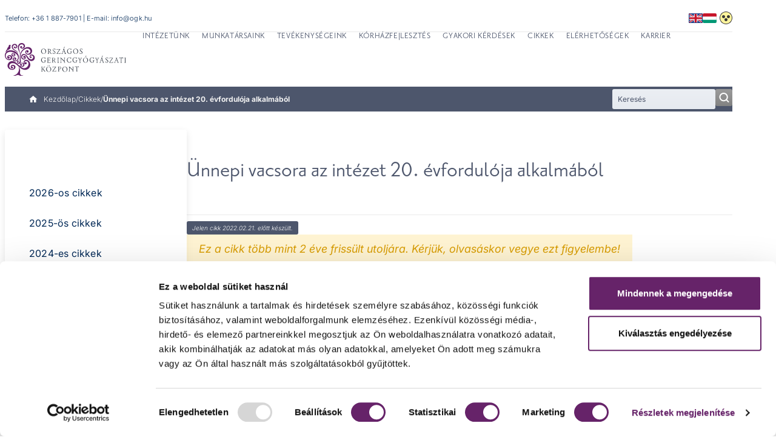

--- FILE ---
content_type: text/html; charset=UTF-8
request_url: https://ogk.hu/cikkek/2014/ogk20-vacsora-2014
body_size: 31475
content:



<!DOCTYPE html>
<html lang="hu" dir="ltr" prefix="og: https://ogp.me/ns#">
  <head>

      <!-- Cookiebot -->
        <script id="Cookiebot" src="https://consent.cookiebot.com/uc.js" data-cbid="34fd07ce-5e6f-444b-a4d7-2f3df514d7f4" type="text/javascript"></script>

    
<link
  rel="preload"
  href="/themes/custom/hospital/fonts/inter_latin_normal.woff2"
  as="font"
  type="font/woff2"
  crossorigin
>
<link
  rel="preload"
  href="/themes/custom/hospital/fonts/inter_latin_ext_normal.woff2"
  as="font"
  type="font/woff2"
  crossorigin
>
<link
  rel="preload"
  href="/themes/custom/hospital/fonts/PrioriSanRovidRegH_FromBHC.otf"
  as="font"
  type="font/woff2"
  crossorigin
>

    <style>@font-face{font-family:Inter;src:url("/themes/custom/hospital/fonts/inter_latin_normal.woff2") format("woff2");font-weight:100 900;font-style:normal;font-display:swap;unicode-range:U+0000-00FF,U+0131,U+0152-0153,U+02BB-02BC,U+02C6,U+02DA,U+02DC,U+0304,U+0308,U+0329,U+2000-206F,U+20AC,U+2122,U+2191,U+2193,U+2212,U+2215,U+FEFF,U+FFFD}@font-face{font-family:Inter;src:url("/themes/custom/hospital/fonts/inter_latin_ext_normal.woff2") format("woff2");font-weight:100 900;font-style:normal;font-display:swap;unicode-range:U+0100-02BA,U+02BD-02C5,U+02C7-02CC,U+02CE-02D7,U+02DD-02FF,U+0304,U+0308,U+0329,U+1D00-1DBF,U+1E00-1E9F,U+1EF2-1EFF,U+2020,U+20A0-20AB,U+20AD-20C0,U+2113,U+2C60-2C7F,U+A720-A7FF}@font-face{font-family:Inter;src:url("/themes/custom/hospital/fonts/inter_latin_ita.woff2") format("woff2");font-weight:100 900;font-style:italic;font-display:swap;unicode-range:U+0000-00FF,U+0131,U+0152-0153,U+02BB-02BC,U+02C6,U+02DA,U+02DC,U+0304,U+0308,U+0329,U+2000-206F,U+20AC,U+2122,U+2191,U+2193,U+2212,U+2215,U+FEFF,U+FFFD}@font-face{font-family:Inter;src:url("/themes/custom/hospital/fonts/inter_latin_ext_ita.woff2") format("woff2");font-weight:100 900;font-style:italic;font-display:swap;unicode-range:U+0100-02BA,U+02BD-02C5,U+02C7-02CC,U+02CE-02D7,U+02DD-02FF,U+0304,U+0308,U+0329,U+1D00-1DBF,U+1E00-1E9F,U+1EF2-1EFF,U+2020,U+20A0-20AB,U+20AD-20C0,U+2113,U+2C60-2C7F,U+A720-A7FF}@font-face{font-family:"Priori Sans";src:url("/themes/custom/hospital/fonts/PrioriSanRovidRegH_FromBHC.otf") format("opentype");font-weight:400;font-style:normal;font-display:swap}@font-face{font-family:"Priori Sans";src:url("/themes/custom/hospital/fonts/PrioriSansOT-Bold.otf") format("opentype");font-weight:700;font-style:normal;font-display:swap}@font-face{font-family:"Priori Sans";src:url("/themes/custom/hospital/fonts/PrioriSansOT-Black.otf") format("opentype");font-weight:900;font-style:normal;font-display:swap}@font-face{font-family:"Priori Sans";src:url("/themes/custom/hospital/fonts/PrioriSansOT-Italic.otf") format("opentype");font-weight:400;font-style:italic;font-display:swap}@font-face{font-family:"Priori Sans";src:url("/themes/custom/hospital/fonts/PrioriSansOT-Light.otf") format("opentype");font-weight:300;font-style:normal;font-display:swap}@font-face{font-family:"Priori Sans";src:url("/themes/custom/hospital/fonts/PrioriSansOT-UltraLight.otf") format("opentype");font-weight:200;font-style:normal;font-display:swap}</style>

    <link rel="icon" type="image/png" href="/themes/custom/hospital/images/favicon/ogk/favicon-96x96.png?v=2024" sizes="96x96" />
    <link rel="icon" type="image/svg+xml" href="/themes/custom/hospital/images/favicon/ogk/favicon.svg?v=2024" />
    <link rel="shortcut icon" href="/themes/custom/hospital/favicon-ogk.ico?v=2024" />
    <link rel="apple-touch-icon" sizes="180x180" href="/themes/custom/hospital/images/ogk/favicon/apple-touch-icon.png?v=2024" />
    <meta name="apple-mobile-web-app-title" content="OGK" />
    <link rel="manifest" href="/themes/custom/hospital/site-ogk.webmanifest?v=2024" />

    <meta charset="utf-8" />
<noscript><style>form.antibot > * { display: none !important; } form.antibot noscript { display: block !important; }</style>
</noscript><meta name="description" content="Ünnepi vacsora az Országos Gerincgyógyászti Központ alapításának 20. évfordulója alkalmából" />
<link rel="canonical" href="https://ogk.hu/cikkek/2014/ogk20-vacsora-2014" />
<meta name="robots" content="index, follow, max-image-preview:large" />
<meta property="og:title" content="Ünnepi vacsora az intézet 20. évfordulója alkalmából - Országos Gerincgyógyászati Központ" />
<meta property="og:description" content="Ünnepi vacsora az intézet alapításának 20. évfordulója alkalmából" />
<meta property="og:image" content="https://ogk.hu/sites/default/files/2020-12/IMG_4400.JPG" />
<meta name="Generator" content="Drupal 10 (https://www.drupal.org)" />
<meta name="MobileOptimized" content="width" />
<meta name="HandheldFriendly" content="true" />
<meta name="viewport" content="width=device-width, initial-scale=1.0" />
<script type="application/ld+json">{
    "@context": "https://schema.org",
    "@graph": [
        {
            "@type": "NewsArticle",
            "@id": "https://ogk.hu/cikkek/2014/ogk20-vacsora-2014",
            "name": "Ünnepi vacsora az intézet 20. évfordulója alkalmából",
            "headline": "Ünnepi vacsora az intézet 20. évfordulója alkalmából",
            "description": "Ünnepi vacsora az intézet alapításának 20. évfordulója alkalmából",
            "image": {
                "@type": "ImageObject",
                "url": "https://ogk.hu/sites/default/files/2020-12/IMG_4400.JPG"
            },
            "datePublished": "2022-02-21T09:43:41+0100",
            "dateModified": "2021-08-03T14:08:56+0200",
            "author": {
                "@type": "Person",
                "name": "Dobos Rebeka"
            },
            "publisher": {
                "@type": "MedicalOrganization",
                "name": "Országos Gerincgyógyászati Központ",
                "url": "https://ogk.hu/"
            }
        }
    ]
}</script>
<script type="application/ld+json">{
    "@context": "https://schema.org",
    "@type": "BreadcrumbList",
    "itemListElement": [
        {
            "@type": "ListItem",
            "position": 1,
            "name": "Kezdőlap",
            "item": "https://ogk.hu/"
        },
        {
            "@type": "ListItem",
            "position": 2,
            "name": "Cikkek",
            "item": "https://ogk.hu/cikkek"
        },
        {
            "@type": "ListItem",
            "position": 3,
            "name": "Ünnepi vacsora az intézet 20. évfordulója alkalmából"
        }
    ]
}</script>
<link rel="alternate" hreflang="hu" href="https://ogk.hu/cikkek/2014/ogk20-vacsora-2014" />
<link rel="alternate" hreflang="en" href="https://ogk.hu/en/press-releases/2014%20articles/ogk20-vacsora-2014" />


    <title>20 éves az Országos Gerincgyógyászti Központ</title>

    <link rel="stylesheet" media="all" href="/sites/default/files/css/css_G1Za53d0DPIn4SBh2DZ_xQb93x_nvmqlTUBNZBi28s4.css?delta=0&amp;language=hu&amp;theme=hospital&amp;include=[base64]" />
<link rel="stylesheet" media="all" href="/sites/default/files/css/css_-WXnf2xbwzyS6Ve5UeZwAFgjDKxKVWeSE_BUIPzyUyk.css?delta=1&amp;language=hu&amp;theme=hospital&amp;include=[base64]" />

    
    
  </head>

  <body class="page-node-3583 language-hu site-ogk path-subpage path-node page-node-type-article path-cikkek-2014-ogk20-vacsora-2014">
        <a
      href="#main-content"
      class="u-visually-hide u-visually-hide--focusable skip-link"
    >
      Ugrás a tartalomra
    </a>
    
      <div class="dialog-off-canvas-main-canvas" data-off-canvas-main-canvas>
    
  


<div class="c-page" id="c-page">
      <header id="c-header" class="c-header" data-drupal-selector="header">
              <div class="c-header__top" data-drupal-selector="header-top">
          <div class="o-container--header-top">
            




  <div class="c-region c-region--header-top">
    <div class="static-content">
    Telefon: <a href="tel:+36 1 887-7901">+36 1 887-7901</a>
    |
    E-mail: <a href="mailto:info@ogk.hu">info@ogk.hu</a>
    </div>
    
  


<div id="block-language-switcher" class="js-block-dropdown-language c-block c-block-dropdown-language c-block-dropdown-languagelanguage-interface" data-drupal-selector="block-dropdown-language">
  

  
  

      <div class="c-block__content">
      
  <div class="c-languages__wrapper"><ul class="dropdown-language-item dropbutton"><li><span class="language-link active-language" title="Hungarian">Magyar</span></li><li><a href="/en/press-releases/2014%20articles/ogk20-vacsora-2014" class="language-link" hreflang="en">English</a></li></ul></div>
    </div>
  </div>

          <img src="/themes/custom/hospital/images/icons/hightContrast.png" tabindex="0" class="high-contrast--icon" alt="Hight contrast view">
      </div>

          </div>
        </div>
      
              <div class="c-header__main">
          <div class="o-container--header-main">
            




  <div class="c-region c-region--header-main">
    <div class="mobile-icons--holder">
      <a class="phone" href="tel:+36 1 887-7901">
        <svg
          height="30"
          viewBox="0 0 30 30"
          width="30"
          xmlns="http://www.w3.org/2000/svg"
          xmlns:xlink="http://www.w3.org/1999/xlink"
          role="img"
          aria-hidden="true"
        >
          <linearGradient id="a" x1="50%" x2="50%" y1="0%" y2="98.546%">
            <stop offset="0" stop-color="#fff" stop-opacity=".2"/>
            <stop offset="1" stop-color="#fff" stop-opacity="0"/>
          </linearGradient>
          <g fill="none">
            <circle cx="15" cy="15" fill="var(--color-brand)" r="15"/>
            <circle cx="15" cy="15" fill="url(#a)" r="15"/>
            <path fill="var(--color-background-primary)" d="m14.5993819 11.5295834-2.0193037-2.00752535c-.180722-.21550722-.4602034-.35269622-.7514849-.36791596l-.0243444-.00116262-.024238.00243093c-.2981914.02959393-.5654475.16202677-.7537174.37330628l-1.24719509 1.23987992-.01403254.0146913c-.13394696.1514575-.35251439.1884499-.53111034.0904729l-.07186361-.0395291h-.00201984c-.10577557-.0605618-.22398908-.1193269-.34177737-.1779863-.13798663-.0684888-.27607957-.1468071-.42374015-.230727-1.17076025-.7455556-2.21118797-1.69002471-3.18017732-2.88657068-.53004727-.65624537-.88203012-1.2230748-1.14046271-1.8361976l-.01413885-.04026888c-.06633564-.16181538-.02402541-.35269622.11034678-.47995011l.01583976-.01585389c.35240809-.31570381.67016005-.63605809.93082509-.90430592l.31583844-.31401273c.25790106-.24943454.38972188-.51282051.3915291-.78286511.00191353-.27236984-.12884422-.54135752-.38844619-.79945886l-.99460936-.9887543c-.1209775-.13105883-.24014777-.24954024-.35038825-.35882639-.22537108-.23484897-.44447004-.45268142-.66367531-.66005031l-.00701627-.00697571c-.19645555-.20810874-.46743238-.33567971-.74436241-.3501596l-.02434433-.00126831-.02413172.00232524c-.30371942.03012239-.56651061.1543112-.7607337.35903777l-1.24676984 1.23966855c-.35304592.33832202-.56863675.797345-.60701362 1.29219777-.05698061.7258968.07675374 1.47494029.43309519 2.42723064.55789973 1.51457501 1.41260893 2.93772592 2.69095197 4.48030947 1.52338094 1.81738436 3.38651942 3.26748686 5.54115201 4.31141266.79241322.3719323 1.84783028.8087598 2.98489118.8855984l.1853996.0007398c.0265767.0010569.0528346.0014797.0793051.0014797.591918 0 1.1518376-.2482719 1.5490009-.6910182.2420613-.2753293.5112309-.53639.6898269-.7063437.1642445-.1523031.3062708-.2934027.4599909-.4571205.5072975-.5204304.4979425-1.0941299-.0268957-1.6159342" fill="#fff" transform="translate(7.5 7.5)"/>
          </g>
        </svg>
        <span class="visually-hidden">Telephone administration</span>
      </a>
    </div>
    


<div id="block-sitebranding" class="c-branding c-block c-block-system c-block-system-branding-block">
  

  
  

        
    <div class="c-branding__logo">
      <a href="/" rel="home" class="c-branding__logo-link">
                          <img class="c-branding__logo-image" src="/themes/custom/hospital/images/logo/ogk-hu.svg" alt="Kezdőlap" width="242" height="65"/>
              </a>
    </div>
    </div>



<div id="block-hospital-fomenuogk" class="c-block c-block-superfish c-block-superfishmainmenu-ogk">
  

  
  

      <div class="c-block__content">
      





<ul id="superfish-mainmenu-ogk" class="menu sf-menu sf-mainmenu-ogk sf-horizontal sf-style-none">
  <li class="mobile-icons--holder">
    <a class="phone" href="tel:+36 1 887-7901">
      <svg
        height="30"
        viewBox="0 0 30 30"
        width="30"
        xmlns="http://www.w3.org/2000/svg"
        xmlns:xlink="http://www.w3.org/1999/xlink"
        role="img"
        aria-hidden="true"
      >
        <linearGradient id="a" x1="50%" x2="50%" y1="0%" y2="98.546%">
          <stop offset="0" stop-color="#fff" stop-opacity=".2"/>
          <stop offset="1" stop-color="#fff" stop-opacity="0"/>
        </linearGradient>
        <g fill="none">
          <circle cx="15" cy="15" fill="var(--color-brand)" r="15"/>
          <circle cx="15" cy="15" fill="url(#a)" r="15"/>
          <path fill="var(--color-background-primary)" d="m14.5993819 11.5295834-2.0193037-2.00752535c-.180722-.21550722-.4602034-.35269622-.7514849-.36791596l-.0243444-.00116262-.024238.00243093c-.2981914.02959393-.5654475.16202677-.7537174.37330628l-1.24719509 1.23987992-.01403254.0146913c-.13394696.1514575-.35251439.1884499-.53111034.0904729l-.07186361-.0395291h-.00201984c-.10577557-.0605618-.22398908-.1193269-.34177737-.1779863-.13798663-.0684888-.27607957-.1468071-.42374015-.230727-1.17076025-.7455556-2.21118797-1.69002471-3.18017732-2.88657068-.53004727-.65624537-.88203012-1.2230748-1.14046271-1.8361976l-.01413885-.04026888c-.06633564-.16181538-.02402541-.35269622.11034678-.47995011l.01583976-.01585389c.35240809-.31570381.67016005-.63605809.93082509-.90430592l.31583844-.31401273c.25790106-.24943454.38972188-.51282051.3915291-.78286511.00191353-.27236984-.12884422-.54135752-.38844619-.79945886l-.99460936-.9887543c-.1209775-.13105883-.24014777-.24954024-.35038825-.35882639-.22537108-.23484897-.44447004-.45268142-.66367531-.66005031l-.00701627-.00697571c-.19645555-.20810874-.46743238-.33567971-.74436241-.3501596l-.02434433-.00126831-.02413172.00232524c-.30371942.03012239-.56651061.1543112-.7607337.35903777l-1.24676984 1.23966855c-.35304592.33832202-.56863675.797345-.60701362 1.29219777-.05698061.7258968.07675374 1.47494029.43309519 2.42723064.55789973 1.51457501 1.41260893 2.93772592 2.69095197 4.48030947 1.52338094 1.81738436 3.38651942 3.26748686 5.54115201 4.31141266.79241322.3719323 1.84783028.8087598 2.98489118.8855984l.1853996.0007398c.0265767.0010569.0528346.0014797.0793051.0014797.591918 0 1.1518376-.2482719 1.5490009-.6910182.2420613-.2753293.5112309-.53639.6898269-.7063437.1642445-.1523031.3062708-.2934027.4599909-.4571205.5072975-.5204304.4979425-1.0941299-.0268957-1.6159342" transform="translate(7.5 7.5)"/>
        </g>
      </svg>
      <span class="visually-hidden">Telephone administration</span>
    </a>
    <a class="email" href="mailto:info@ogk.hu">
      <svg
        height="30"
        viewBox="0 0 30 30"
        width="30"
        xmlns="http://www.w3.org/2000/svg"
        xmlns:xlink="http://www.w3.org/1999/xlink"
        role="img"
        aria-hidden="true"
      >
        <linearGradient id="a" x1="50%" x2="50%" y1="0%" y2="98.546%">
          <stop offset="0" stop-color="#fff" stop-opacity=".2"/>
          <stop offset="1" stop-color="#fff" stop-opacity="0"/>
        </linearGradient>
        <g fill="none">
          <circle cx="15" cy="15" fill="var(--color-brand)" r="15"/>
          <circle cx="15" cy="15" fill="url(#a)" r="15"/>
          <path fill="var(--color-background-primary)" d="m13.5-0h-12c-.82875 0-1.4925.70372984-1.4925 1.57258065l-.0075 9.43548385c0 .8688508.67125 1.5725807 1.5 1.5725807h12c.82875 0 1.5-.7037299 1.5-1.5725807v-9.43548385c0-.86885081-.67125-1.57258065-1.5-1.57258065zm0 3.14516129-6 3.93145161-6-3.93145161v-1.57258064l6 3.93145161 6-3.93145161z" transform="translate(7.5 9)"/>
        </g>
      </svg>
      <span class="visually-hidden">Email küldése</span>
    </a>
  </li>

  

            
  <li id="mainmenu-ogk-menu-link-contentc9c62f35-2b47-4109-844a-a72babf83296" class="sf-depth-1 menuparent  menuparent" role="none">
              <a href="/intezetunkrol" class="sf-depth-1 menuparent" role="menuitem" aria-haspopup="true" aria-expanded="false">Intézetünk</a>
                  <ul role="menu">      

  
  <li id="mainmenu-ogk-menu-link-content1f3945ef-f444-4326-97bd-67971011f0f7" class="sf-depth-2 sf-no-children" role="none">
              <a href="/intezetunkrol/adatvedelmi-nyilatkozat" class="sf-depth-2" role="menuitem">Adatvédelmi nyilatkozat</a>
                      </li>


  
  <li id="mainmenu-ogk-menu-link-content8b782f62-2968-4f80-ba20-372ac0abcf42" class="sf-depth-2 sf-no-children" role="none">
              <a href="/intezetunkrol/bemutatkozas" class="sf-depth-2" role="menuitem">Bemutatkozás</a>
                      </li>


  
  <li id="mainmenu-ogk-menu-link-content95ecea82-500c-4080-bfc2-d5269ebad4ee" class="sf-depth-2 sf-no-children" role="none">
              <a href="/intezetunkrol/etikai-allasfoglalas" class="sf-depth-2" role="menuitem">Etikai állásfoglalás</a>
                      </li>


  
  <li id="mainmenu-ogk-menu-link-content325dd122-b3c5-451b-a73f-ea75a8331aee" class="sf-depth-2 sf-no-children" role="none">
              <a href="/intezetunkrol/rolunk-irtak" class="sf-depth-2" role="menuitem">Rólunk írták - pácienseink véleményei</a>
                      </li>


  
  <li id="mainmenu-ogk-menu-link-content46772a24-fdf2-40ce-a9a6-cf2e9b1ab4ed" class="sf-depth-2 sf-no-children" role="none">
              <a href="/intezetunkrol/sajto" class="sf-depth-2" role="menuitem">Sajtómegjelenések</a>
                      </li>


  
  <li id="mainmenu-ogk-menu-link-content63463b94-e76f-47d8-9f1a-75d6273930df" class="sf-depth-2 sf-no-children" role="none">
              <a href="/intezetunkrol/panaszkezeles" class="sf-depth-2" role="menuitem">Panaszkezelés</a>
                      </li>


            
  <li id="mainmenu-ogk-menu-link-contentc37f8162-6943-47f0-8729-03ed3ee89787" class="sf-depth-2 menuparent  menuparent" role="none">
              <a href="/intezetunkrol/tarsadalmi-felelossegvallalas" class="sf-depth-2 menuparent" role="menuitem" aria-haspopup="true" aria-expanded="false">Társadalmi felelősségvállalás</a>
                  <ul role="menu">      

  
  <li id="mainmenu-ogk-menu-link-content1e803ab1-8556-4643-bf7d-97ed2aa7548e" class="sf-depth-3 sf-no-children" role="none">
              <a href="/intezetunkrol/tarsadalmi-felelossegvallalas/egeszseg-szabadegyetem" class="sf-depth-3" role="menuitem">Egészségesen a Hegyvidéken Szabadegyetem</a>
                      </li>


  
  <li id="mainmenu-ogk-menu-link-contente2963bc1-cad4-4f89-8635-404b36d74daa" class="sf-depth-3 sf-no-children" role="none">
              <a href="/intezetunkrol/tarsadalmi-felelossegvallalas/hegyvideki-napok" class="sf-depth-3" role="menuitem">Hegyvidéki Napok</a>
                      </li>


  
  <li id="mainmenu-ogk-menu-link-content2849981f-c759-4eef-940a-d9a7e3c40696" class="sf-depth-3 sf-no-children" role="none">
              <a href="/intezetunkrol/tarsadalmi-felelossegvallalas/idosek-egeszsegiskolaja" class="sf-depth-3" role="menuitem">Egészséges Hegyvidék Program</a>
                      </li>


      </ul>              </li>


  
  <li id="mainmenu-ogk-menu-link-content1d14ce54-8786-4f0a-b6ec-39ea63e5f18c" class="sf-depth-2 sf-no-children  menuparent" role="none">
              <a href="/intezetunkrol/betegjogok" class="sf-depth-2" role="menuitem">A betegjogok</a>
                      </li>


            
  <li id="mainmenu-ogk-menu-link-content8bc1274b-3419-4d05-b9c9-1a33bf35b46f" class="sf-depth-2 menuparent  menuparent" role="none">
              <a href="/intezetunkrol/minosegbiztositas" class="sf-depth-2 menuparent" role="menuitem" aria-haspopup="true" aria-expanded="false">Minőségbiztosítás – indikátorok</a>
                  <ul role="menu">      

  
  <li id="mainmenu-ogk-menu-link-content2444f76c-f9c0-470e-ae87-01081f7d75da" class="sf-depth-3 sf-no-children" role="none">
              <a href="/intezetunkrol/minosegbiztositas/betegbalesetek" class="sf-depth-3" role="menuitem">Betegbalesetek</a>
                      </li>


  
  <li id="mainmenu-ogk-menu-link-content138fc767-06f7-4e1d-8767-fae41577f837" class="sf-depth-3 sf-no-children" role="none">
              <a href="/intezetunkrol/minosegbiztositas/betegelegedettsegi-adatok" class="sf-depth-3" role="menuitem">Betegelégedettségi adatok</a>
                      </li>


  
  <li id="mainmenu-ogk-menu-link-content65f07751-a1d6-4e68-8796-fc432e4724b4" class="sf-depth-3 sf-no-children" role="none">
              <a href="/intezetunkrol/minosegbiztositas/kapacitaskihasznalas" class="sf-depth-3" role="menuitem">Kapacitás kihasználás</a>
                      </li>


  
  <li id="mainmenu-ogk-menu-link-content669e2222-c2fc-4d90-ba70-517deabb3392" class="sf-depth-3 sf-no-children" role="none">
              <a href="/intezetunkrol/minosegbiztositas/kezhigienia" class="sf-depth-3" role="menuitem">Kézhigiénia</a>
                      </li>


  
  <li id="mainmenu-ogk-menu-link-contentd273c66b-f709-44de-8a1e-0ddf34f52ead" class="sf-depth-3 sf-no-children" role="none">
              <a href="/intezetunkrol/minosegbiztositas/sebfertozes" class="sf-depth-3" role="menuitem">Sebfertőzés kialakulásának megelőzése </a>
                      </li>


  
  <li id="mainmenu-ogk-menu-link-contentec62a412-f020-4381-a1e1-dcfecda48243" class="sf-depth-3 sf-no-children" role="none">
              <a href="/intezetunkrol/minosegbiztositas/decubitus" class="sf-depth-3" role="menuitem">Dekubitusz</a>
                      </li>


  
  <li id="mainmenu-ogk-menu-link-content0c8299af-94a9-4f7f-b2af-e9c6a995dfa4" class="sf-depth-3 sf-no-children" role="none">
              <a href="/intezetunkrol/minosegbiztositas/korhazi-fertozesek" class="sf-depth-3" role="menuitem">Kórházi fertőzések Intézetünkben</a>
                      </li>


      </ul>              </li>


            
  <li id="mainmenu-ogk-menu-link-content3b5e1646-0c6f-485b-9309-a29990ebcfb4" class="sf-depth-2 menuparent  menuparent" role="none">
              <a href="/intezetunkrol/covid-19" class="sf-depth-2 menuparent" role="menuitem" aria-haspopup="true" aria-expanded="false">COVID-19</a>
                  <ul role="menu">      

  
  <li id="mainmenu-ogk-menu-link-content10cd5feb-de77-4381-ac47-b77627499582" class="sf-depth-3 sf-no-children" role="none">
              <a href="/intezetunkrol/covid-19/betegbiztonsagi-protokoll-az-orszagos-gerincgyogyaszati-kozpontban" class="sf-depth-3" role="menuitem">Betegbiztonsági protokoll az Országos Gerincgyógyászati Központban</a>
                      </li>


  
  <li id="mainmenu-ogk-menu-link-content70d1d186-c164-4778-8df2-91091c1fdb52" class="sf-depth-3 sf-no-children" role="none">
              <a href="/intezetunkrol/covid-19/influenza-tudogyulladas-vagy-koronavirus" class="sf-depth-3" role="menuitem">Influenza, tüdőgyulladás vagy koronavírus?</a>
                      </li>


  
  <li id="mainmenu-ogk-menu-link-contentde7abdde-b07a-4f89-992e-c53d12925a3e" class="sf-depth-3 sf-no-children" role="none">
              <a href="/intezetunkrol/covid-19/kezhigiene" class="sf-depth-3" role="menuitem">Kézhigiéné</a>
                      </li>


  
  <li id="mainmenu-ogk-menu-link-contentf55b7397-1fed-4a58-a0e6-e83dcd14edae" class="sf-depth-3 sf-no-children" role="none">
              <a href="/intezetunkrol/covid-19/koronavirus-prevencio" class="sf-depth-3" role="menuitem">Koronavírus prevenció</a>
                      </li>


  
  <li id="mainmenu-ogk-menu-link-contentdfd6b505-7199-4220-ba0d-58ee29c32cf6" class="sf-depth-3 sf-no-children" role="none">
              <a href="/intezetunkrol/covid-19/maszkhasznalat" class="sf-depth-3" role="menuitem">Maszkhasználat</a>
                      </li>


  
  <li id="mainmenu-ogk-menu-link-contente17baeee-43d8-4f08-99ba-8d000e18554c" class="sf-depth-3 sf-no-children" role="none">
              <a href="/intezetunkrol/covid-19/otthoni-higienes-szabalyok-covid-19-fertozes-eseten" class="sf-depth-3" role="menuitem">Otthoni higiénés szabályok COVID-19 fertőzés esetén</a>
                      </li>


      </ul>              </li>


            
  <li id="mainmenu-ogk-menu-link-content54bf1929-68a8-4ac5-9d12-1551ec601b1d" class="sf-depth-2 menuparent  menuparent" role="none">
              <a href="/intezetunkrol/orvosoknak" class="sf-depth-2 menuparent" role="menuitem" aria-haspopup="true" aria-expanded="false">Orvosoknak</a>
                  <ul role="menu">      

  
  <li id="mainmenu-ogk-menu-link-content786f0319-b32a-44e2-aea9-04387b9fd695" class="sf-depth-3 sf-no-children" role="none">
              <a href="/intezetunkrol/orvosoknak/gerincmutet-elotti-oszteoporozis-kivizsgalas-es-kezeles-iranyelv" class="sf-depth-3" role="menuitem">Gerincműtét előtti oszteoporózis kivizsgálás és kezelés irányelv</a>
                      </li>


  
  <li id="mainmenu-ogk-menu-link-content6873830d-5831-40a4-bfe9-415c784d28e8" class="sf-depth-3 sf-no-children" role="none">
              <a href="/intezetunkrol/orvosoknak/beutalasi-rend" class="sf-depth-3" role="menuitem">Beutalási rend</a>
                      </li>


            
  <li id="mainmenu-ogk-menu-link-contentc473b80f-61db-42af-b5ab-f0b868cb5d19" class="sf-depth-3 menuparent  menuparent" role="none">
              <a href="/intezetunkrol/orvosoknak/gerincgyogyaszati-szemle" class="sf-depth-3 menuparent" role="menuitem" aria-haspopup="true" aria-expanded="false">Gerincgyógyászati Szemle</a>
                  <ul role="menu">      

            
  <li id="mainmenu-ogk-menu-link-content0fbebb41-2d80-4d4f-8b56-03933b7dab21" class="sf-depth-4 menuparent  menuparent" role="none">
              <a href="/intezetunkrol/orvosoknak/gerincgyogyaszati-szemle/2020-julius" class="sf-depth-4 menuparent" role="menuitem" aria-haspopup="true" aria-expanded="false">2020. júliusi kiadvány</a>
                  <ul role="menu">      

  
  <li id="mainmenu-ogk-menu-link-content403b6eb7-c985-440a-bba7-f916fca8d437" class="sf-depth-5 sf-no-children" role="none">
              <a href="/intezetunkrol/orvosoknak/gerincgyogyaszati-szemle/2020-julius/01-bevezeto" class="sf-depth-5" role="menuitem">Dr. Lazáry Áron bevezetője</a>
                      </li>


  
  <li id="mainmenu-ogk-menu-link-contentb1b5e611-ec83-431a-b878-d9d21b494647" class="sf-depth-5 sf-no-children" role="none">
              <a href="/intezetunkrol/orvosoknak/gerincgyogyaszati-szemle/2020-julius/02-cikk-nyaki-porckorongserv" class="sf-depth-5" role="menuitem">Nyaki porckorongsérv és a szenzoros trigeminus neuropathia kapcsolata</a>
                      </li>


  
  <li id="mainmenu-ogk-menu-link-content166d283e-c04a-4417-961e-d8f3f0d9d2af" class="sf-depth-5 sf-no-children" role="none">
              <a href="/intezetunkrol/orvosoknak/gerincgyogyaszati-szemle/2020-julius/03-cikk-egy-rovidites-mellekhatasa" class="sf-depth-5" role="menuitem">Egy rövidítés „mellékhatása”</a>
                      </li>


  
  <li id="mainmenu-ogk-menu-link-contentb5d25a9a-87d3-4a03-8973-357869d6da1e" class="sf-depth-5 sf-no-children" role="none">
              <a href="/intezetunkrol/orvosoknak/gerincgyogyaszati-szemle/2020-julius/04-cikk-kesoi-komplikaciok" class="sf-depth-5" role="menuitem">Késői komplikációk kétszintes nyaki discectomia és fúzió után</a>
                      </li>


  
  <li id="mainmenu-ogk-menu-link-contente71e19f5-8a09-4f0a-80a3-4e74651e8d52" class="sf-depth-5 sf-no-children" role="none">
              <a href="/intezetunkrol/orvosoknak/gerincgyogyaszati-szemle/2020-julius/05-cikk-poliszegmentalis-nyaki" class="sf-depth-5" role="menuitem">Poliszegmentális nyaki gerinccsatorna-szűkület és atlanto-axiális instabilitás […]</a>
                      </li>


  
  <li id="mainmenu-ogk-menu-link-contentdd83f93a-23ef-4920-819e-6f8e0795dcae" class="sf-depth-5 sf-no-children" role="none">
              <a href="/intezetunkrol/orvosoknak/gerincgyogyaszati-szemle/2020-julius/06-cikk-nem-specifikus" class="sf-depth-5" role="menuitem">Nem-specifikus, krónikus generalizált gerincfájdalom kezelése</a>
                      </li>


  
  <li id="mainmenu-ogk-menu-link-contentc786137b-a3ab-4f33-9992-a381e5e56e6f" class="sf-depth-5 sf-no-children" role="none">
              <a href="/intezetunkrol/orvosoknak/gerincgyogyaszati-szemle/2020-julius/07-cikk-posztoperativ-flat-back" class="sf-depth-5" role="menuitem">Posztoperatív flat back deformitás kezelése korrekciós műtéttel</a>
                      </li>


  
  <li id="mainmenu-ogk-menu-link-content8d476838-e690-414b-8cab-54768fadbfa2" class="sf-depth-5 sf-no-children" role="none">
              <a href="/intezetunkrol/orvosoknak/gerincgyogyaszati-szemle/2020-julius/08-cikk-posztoperativ" class="sf-depth-5" role="menuitem">Posztoperatív szagittális diszbalansz korrekciója corner oszteotómiával</a>
                      </li>


  
  <li id="mainmenu-ogk-menu-link-content4816cc4c-4bae-42d3-90eb-5e125c132fab" class="sf-depth-5 sf-no-children" role="none">
              <a href="/intezetunkrol/orvosoknak/gerincgyogyaszati-szemle/2020-julius/09-cikk-lumbalis-szegmentalis-instabilitas" class="sf-depth-5" role="menuitem">Lumbális szegmentális instabilitás és gerinccsatorna-szűkület műtéti kezelése Parkinson-kórban</a>
                      </li>


  
  <li id="mainmenu-ogk-menu-link-contentad60e868-2dff-4e99-b6c4-987254c37b78" class="sf-depth-5 sf-no-children" role="none">
              <a href="/intezetunkrol/orvosoknak/gerincgyogyaszati-szemle/2020-julius/10-cikk-kiterjesztett-stabilizacios" class="sf-depth-5" role="menuitem">Kiterjesztett stabilizációs és revíziós műtétek Parkinson-kórban</a>
                      </li>


  
  <li id="mainmenu-ogk-menu-link-contentafc2463f-f1e7-47f3-9377-5f7278e3897b" class="sf-depth-5 sf-no-children" role="none">
              <a href="/intezetunkrol/orvosoknak/gerincgyogyaszati-szemle/2020-julius/11-cikk-m-scheuermann" class="sf-depth-5" role="menuitem">M. Scheuermann talaján kialakult kyphoticus deformitás műtéti korrekciója</a>
                      </li>


  
  <li id="mainmenu-ogk-menu-link-content0b67622b-3c9f-4def-bf72-13d2a2033c4e" class="sf-depth-5 sf-no-children" role="none">
              <a href="/intezetunkrol/orvosoknak/gerincgyogyaszati-szemle/2020-julius/12-cikk-oszteoporotikus" class="sf-depth-5" role="menuitem">Oszteoporotikus kompressziós csigolyatörés komplex diagnosztikája és ellátása</a>
                      </li>


  
  <li id="mainmenu-ogk-menu-link-content636c0603-e3c6-44d8-b493-071595ca8773" class="sf-depth-5 sf-no-children" role="none">
              <a href="/intezetunkrol/orvosoknak/gerincgyogyaszati-szemle/2020-julius/13-cikk-sacro-iliacalis-izulet" class="sf-depth-5" role="menuitem">Sacro-iliacalis ízület és LV-SI spinális infekció</a>
                      </li>


  
  <li id="mainmenu-ogk-menu-link-content8dd66605-04ab-4f45-912f-0a3f720761a8" class="sf-depth-5 sf-no-children" role="none">
              <a href="/intezetunkrol/orvosoknak/gerincgyogyaszati-szemle/2020-julius/14-cikk-a-keresztcsont-kronikus-szklerotizalo-oszteomielitisze" class="sf-depth-5" role="menuitem">A keresztcsont krónikus szklerotizáló oszteomielitisze (Garré)</a>
                      </li>


  
  <li id="mainmenu-ogk-menu-link-contenta2986323-aae9-466d-b177-64aa8a3d75bb" class="sf-depth-5 sf-no-children" role="none">
              <a href="/intezetunkrol/orvosoknak/gerincgyogyaszati-szemle/2020-julius/15-cikk-cervicalis-spondylodiscitis" class="sf-depth-5" role="menuitem">Cervicalis spondylodiscitis műtéti kezelése</a>
                      </li>


  
  <li id="mainmenu-ogk-menu-link-content41ccf115-0fc3-4b2f-bd57-ab1184522e25" class="sf-depth-5 sf-no-children" role="none">
              <a href="/intezetunkrol/orvosoknak/gerincgyogyaszati-szemle/2020-julius/16-cikk-az-occipitocervicalis-junctio" class="sf-depth-5" role="menuitem">Az occipitocervicalis junctio osteoblastomája […]</a>
                      </li>


  
  <li id="mainmenu-ogk-menu-link-content60936265-a3ca-4e84-8803-b370db86753b" class="sf-depth-5 sf-no-children" role="none">
              <a href="/intezetunkrol/orvosoknak/gerincgyogyaszati-szemle/2020-julius/17-cikk-cervicalis-schwannoma" class="sf-depth-5" role="menuitem">Cervicalis schwannoma rezekciója</a>
                      </li>


  
  <li id="mainmenu-ogk-menu-link-content87fe99a2-81b7-4a14-a061-4ad6c2ec64cf" class="sf-depth-5 sf-no-children" role="none">
              <a href="/intezetunkrol/orvosoknak/gerincgyogyaszati-szemle/2020-julius/18-cikk-gerincmutetet-kovetoen" class="sf-depth-5" role="menuitem">Gerincműtétet követően kialakuló desmoid tumor</a>
                      </li>


  
  <li id="mainmenu-ogk-menu-link-contentb2272568-061f-4efa-ba21-377e99c5bc16" class="sf-depth-5 sf-no-children" role="none">
              <a href="/intezetunkrol/orvosoknak/gerincgyogyaszati-szemle/2020-julius/19-cikk-emlocarcinoma" class="sf-depth-5" role="menuitem">Emlőcarcinoma izolált csigolyametasztázis Tomita-szerinti en-bloc rezekciója […]</a>
                      </li>


  
  <li id="mainmenu-ogk-menu-link-content1f245f9e-c207-41cd-bb8d-4ff8cbc6d73e" class="sf-depth-5 sf-no-children" role="none">
              <a href="/intezetunkrol/orvosoknak/gerincgyogyaszati-szemle/2020-julius/20-cikk-veserak-metasztazis-kezelese" class="sf-depth-5" role="menuitem">Veserák metasztázis kezelése minimálisan invazív gerincműtéttel és biológiai terápiával</a>
                      </li>


      </ul>              </li>


  
  <li id="mainmenu-ogk-menu-link-content7d23f2a1-6126-469d-aa8d-0c19cb879eba" class="sf-depth-4 sf-no-children  menuparent" role="none">
              <a href="/intezetunkrol/orvosoknak/gerincgyogyaszati-szemle/2018-december" class="sf-depth-4" role="menuitem">2018. decemberi kiadvány</a>
                      </li>


  
  <li id="mainmenu-ogk-menu-link-contenta6365ba5-4e41-4df8-bbb6-f583cc7949f6" class="sf-depth-4 sf-no-children  menuparent" role="none">
              <a href="/intezetunkrol/orvosoknak/gerincgyogyaszati-szemle/2017-november" class="sf-depth-4" role="menuitem">2017. novemberi kiadvány</a>
                      </li>


  
  <li id="mainmenu-ogk-menu-link-contentb06732c1-bdcb-4b2a-b117-fd1b0510b3e5" class="sf-depth-4 sf-no-children  menuparent" role="none">
              <a href="/intezetunkrol/orvosoknak/gerincgyogyaszati-szemle/2017-julius" class="sf-depth-4" role="menuitem">2017. júliusi kiadvány</a>
                      </li>


  
  <li id="mainmenu-ogk-menu-link-contentf064841f-3772-4dd6-a51f-e487da8903b7" class="sf-depth-4 sf-no-children  menuparent" role="none">
              <a href="/intezetunkrol/orvosoknak/gerincgyogyaszati-szemle/2016-november" class="sf-depth-4" role="menuitem">2016. novemberi kiadvány</a>
                      </li>


  
  <li id="mainmenu-ogk-menu-link-content6cad609c-b952-4148-816f-982c7ecd42ae" class="sf-depth-4 sf-no-children  menuparent" role="none">
              <a href="/intezetunkrol/orvosoknak/gerincgyogyaszati-szemle/2016-majus" class="sf-depth-4" role="menuitem">2016. májusi kiadvány</a>
                      </li>


  
  <li id="mainmenu-ogk-menu-link-content148e889d-33cc-48e7-a4ec-470d27281095" class="sf-depth-4 sf-no-children  menuparent" role="none">
              <a href="/intezetunkrol/orvosoknak/gerincgyogyaszati-szemle/2015-november" class="sf-depth-4" role="menuitem">2015. novemberi kiadvány</a>
                      </li>


  
  <li id="mainmenu-ogk-menu-link-contentab3ccff6-c412-4eb3-b833-fea19473f238" class="sf-depth-4 sf-no-children  menuparent" role="none">
              <a href="/intezetunkrol/orvosoknak/gerincgyogyaszati-szemle/2015-majus" class="sf-depth-4" role="menuitem">2015. májusi kiadvány</a>
                      </li>


  
  <li id="mainmenu-ogk-menu-link-content893d3eba-bb68-4d0e-9c25-dc8b50024aff" class="sf-depth-4 sf-no-children  menuparent" role="none">
              <a href="/intezetunkrol/orvosoknak/gerincgyogyaszati-szemle/2014-szeptember" class="sf-depth-4" role="menuitem">2014. szeptemberi kiadvány</a>
                      </li>


      </ul>              </li>


            
  <li id="mainmenu-ogk-menu-link-content2c4a30ad-4743-4477-a77a-2d0cfbe5168c" class="sf-depth-3 menuparent  menuparent" role="none">
              <a href="/intezetunkrol/orvosoknak/konferenciak-kongresszus" class="sf-depth-3 menuparent" role="menuitem" aria-haspopup="true" aria-expanded="false">Konferenciák</a>
                  <ul role="menu">      

  
  <li id="mainmenu-ogk-menu-link-content1ffa2251-cd86-4ad7-a825-095e976eac95" class="sf-depth-4 sf-no-children" role="none">
              <a href="/intezetunkrol/orvosoknak/konferenciak-kongresszus/20181221-mgt-konferencia" class="sf-depth-4" role="menuitem">A Magyar Gerincgyógyászati Társaság 2019. évi Tudományos ülése – 2019. február 22-23.</a>
                      </li>


  
  <li id="mainmenu-ogk-menu-link-contenta7b6e977-90c2-4256-89e4-88ab40e9c056" class="sf-depth-4 sf-no-children" role="none">
              <a href="/intezetunkrol/orvosoknak/konferenciak-kongresszus/20170517-mot-60-kongresszus" class="sf-depth-4" role="menuitem">60. MOT Kongresszus</a>
                      </li>


  
  <li id="mainmenu-ogk-menu-link-content85d8a156-2030-457c-8cc7-6fa3604a7245" class="sf-depth-4 sf-no-children" role="none">
              <a href="/intezetunkrol/orvosoknak/konferenciak-kongresszus/20161027-aospine-advanced-symposium" class="sf-depth-4" role="menuitem">AOSpine Advanced Symposium – Ageing Spine Surgery 2016. október 27-28.</a>
                      </li>


  
  <li id="mainmenu-ogk-menu-link-content5ca699dd-9554-48b9-bd8b-2a1e46b5bd11" class="sf-depth-4 sf-no-children" role="none">
              <a href="/intezetunkrol/orvosoknak/konferenciak-kongresszus/20161012-mgt-jubileum" class="sf-depth-4" role="menuitem">Magyar Gerincgyógyászati Társaság 25. éves jubileumi tudományos ülése</a>
                      </li>


  
  <li id="mainmenu-ogk-menu-link-content4059f151-5804-4cd2-8294-40b277649c31" class="sf-depth-4 sf-no-children" role="none">
              <a href="/intezetunkrol/orvosoknak/konferenciak-kongresszus/20160924-modern-gerincgyogyaszat" class="sf-depth-4" role="menuitem">Modern Gerincgyógyászat 2016. szeptember 24.</a>
                      </li>


      </ul>              </li>


  
  <li id="mainmenu-ogk-menu-link-contentf5c8037b-5139-462f-98e0-346d25f860ff" class="sf-depth-3 sf-no-children  menuparent" role="none">
              <a href="/intezetunkrol/orvosoknak/magyar-gerincgyogyaszati-tarsasag" class="sf-depth-3" role="menuitem">Magyar Gerincgyógyászati Társaság (MGT)</a>
                      </li>


      </ul>              </li>


      </ul>              </li>


            
  <li id="mainmenu-ogk-menu-link-contentfba89f33-9f52-4f45-a924-d6140f5bddc0" class="sf-depth-1 menuparent  menuparent" role="none">
              <a href="/munkatarsaink" class="sf-depth-1 menuparent" role="menuitem" aria-haspopup="true" aria-expanded="false">Munkatársaink</a>
                  <ul role="menu">      

  
  <li id="mainmenu-ogk-menu-link-content291d0f95-9f90-44af-ae1a-92304760bd1e" class="sf-depth-2 sf-no-children" role="none">
              <a href="/munkatarsaink/alapito" class="sf-depth-2" role="menuitem">Az alapító</a>
                      </li>


  
  <li id="mainmenu-ogk-taxonomy-menumenu-linktaxonomy-menumenu-linkorganization22" class="sf-depth-2 sf-no-children" role="none">
              <a href="/munkatarsaink/igazgatosag" class="sf-depth-2" role="menuitem">Igazgatóság</a>
                      </li>


            
  <li id="mainmenu-ogk-taxonomy-menumenu-linktaxonomy-menumenu-linkorganization23" class="sf-depth-2 menuparent  menuparent" role="none">
              <a href="/munkatarsaink/gerincgyogyaszati-osztaly" class="sf-depth-2 menuparent" role="menuitem" aria-haspopup="true" aria-expanded="false">Gerincgyógyászati osztály</a>
                  <ul role="menu">      

  
  <li id="mainmenu-ogk-taxonomy-menumenu-linktaxonomy-menumenu-linkorganization24" class="sf-depth-3 sf-no-children" role="none">
              <a href="/munkatarsaink/gerincgyogyaszati-osztaly/osztalyvezeto-foorvosok" class="sf-depth-3" role="menuitem">Osztályvezető főorvosok</a>
                      </li>


  
  <li id="mainmenu-ogk-taxonomy-menumenu-linktaxonomy-menumenu-linkorganization26" class="sf-depth-3 sf-no-children" role="none">
              <a href="/munkatarsaink/gerincgyogyaszati-osztaly/orvosok" class="sf-depth-3" role="menuitem">Gerincgyógyászok</a>
                      </li>


  
  <li id="mainmenu-ogk-taxonomy-menumenu-linktaxonomy-menumenu-linkorganization25" class="sf-depth-3 sf-no-children" role="none">
              <a href="/munkatarsaink/gerincgyogyaszati-osztaly/vezeto-apolok" class="sf-depth-3" role="menuitem">Vezető ápolók</a>
                      </li>


  
  <li id="mainmenu-ogk-taxonomy-menumenu-linktaxonomy-menumenu-linkorganization27" class="sf-depth-3 sf-no-children" role="none">
              <a href="/munkatarsaink/gerincgyogyaszati-osztaly/ortoped-konzultansok" class="sf-depth-3" role="menuitem">Ortopéd konzultánsok</a>
                      </li>


      </ul>              </li>


            
  <li id="mainmenu-ogk-taxonomy-menumenu-linktaxonomy-menumenu-linkorganization28" class="sf-depth-2 menuparent  menuparent" role="none">
              <a href="/munkatarsaink/pszichologiai-ambulancia" class="sf-depth-2 menuparent" role="menuitem" aria-haspopup="true" aria-expanded="false">Pszichológiai munkacsoport</a>
                  <ul role="menu">      

  
  <li id="mainmenu-ogk-taxonomy-menumenu-linktaxonomy-menumenu-linkorganization29" class="sf-depth-3 sf-no-children" role="none">
              <a href="/munkatarsaink/pszichologiai-ambulancia/ambulanciavezeto" class="sf-depth-3" role="menuitem">Ambulanciavezető</a>
                      </li>


  
  <li id="mainmenu-ogk-taxonomy-menumenu-linktaxonomy-menumenu-linkorganization31" class="sf-depth-3 sf-no-children" role="none">
              <a href="/munkatarsaink/pszichologiai-ambulancia/pszichiater" class="sf-depth-3" role="menuitem">Pszichiáter</a>
                      </li>


  
  <li id="mainmenu-ogk-taxonomy-menumenu-linktaxonomy-menumenu-linkorganization30" class="sf-depth-3 sf-no-children" role="none">
              <a href="/munkatarsaink/pszichologiai-ambulancia/pszichologusok" class="sf-depth-3" role="menuitem">Pszichológusok</a>
                      </li>


  
  <li id="mainmenu-ogk-taxonomy-menumenu-linktaxonomy-menumenu-linkorganization32" class="sf-depth-3 sf-no-children" role="none">
              <a href="/munkatarsaink/pszichologiai-ambulancia/asszisztensek" class="sf-depth-3" role="menuitem">Asszisztensek</a>
                      </li>


  
  <li id="mainmenu-ogk-taxonomy-menumenu-linktaxonomy-menumenu-linkorganization33" class="sf-depth-3 sf-no-children" role="none">
              <a href="/munkatarsaink/pszichologiai-ambulancia/szupervizio" class="sf-depth-3" role="menuitem">Szupervízió</a>
                      </li>


      </ul>              </li>


            
  <li id="mainmenu-ogk-taxonomy-menumenu-linktaxonomy-menumenu-linkorganization34" class="sf-depth-2 menuparent  menuparent" role="none">
              <a href="/munkatarsaink/aneszteziologia-es-intenziv-terapias-osztaly" class="sf-depth-2 menuparent" role="menuitem" aria-haspopup="true" aria-expanded="false">Aneszteziológia és intenzív terápiás osztály</a>
                  <ul role="menu">      

  
  <li id="mainmenu-ogk-taxonomy-menumenu-linktaxonomy-menumenu-linkorganization35" class="sf-depth-3 sf-no-children" role="none">
              <a href="/munkatarsaink/aneszteziologia-es-intenziv-terapias-osztaly/vezeto-foorvos" class="sf-depth-3" role="menuitem">Vezető főorvos</a>
                      </li>


  
  <li id="mainmenu-ogk-taxonomy-menumenu-linktaxonomy-menumenu-linkorganization36" class="sf-depth-3 sf-no-children" role="none">
              <a href="/munkatarsaink/aneszteziologia-es-intenziv-terapias-osztaly/osztalyvezeto-helyettes" class="sf-depth-3" role="menuitem">Osztályvezető helyettes</a>
                      </li>


  
  <li id="mainmenu-ogk-taxonomy-menumenu-linktaxonomy-menumenu-linkorganization37" class="sf-depth-3 sf-no-children" role="none">
              <a href="/munkatarsaink/aneszteziologia-es-intenziv-terapias-osztaly/vezeto-apolok" class="sf-depth-3" role="menuitem">Vezető ápolók</a>
                      </li>


  
  <li id="mainmenu-ogk-taxonomy-menumenu-linktaxonomy-menumenu-linkorganization38" class="sf-depth-3 sf-no-children" role="none">
              <a href="/munkatarsaink/aneszteziologia-es-intenziv-terapias-osztaly/orvosok-ito" class="sf-depth-3" role="menuitem">Orvosok</a>
                      </li>


      </ul>              </li>


            
  <li id="mainmenu-ogk-taxonomy-menumenu-linktaxonomy-menumenu-linkorganization39" class="sf-depth-2 menuparent  menuparent" role="none">
              <a href="/munkatarsaink/muto" class="sf-depth-2 menuparent" role="menuitem" aria-haspopup="true" aria-expanded="false">Műtő</a>
                  <ul role="menu">      

  
  <li id="mainmenu-ogk-taxonomy-menumenu-linktaxonomy-menumenu-linkorganization40" class="sf-depth-3 sf-no-children" role="none">
              <a href="/munkatarsaink/muto/vezeto-foorvos-muto" class="sf-depth-3" role="menuitem">Vezető főorvos</a>
                      </li>


  
  <li id="mainmenu-ogk-taxonomy-menumenu-linktaxonomy-menumenu-linkorganization41" class="sf-depth-3 sf-no-children" role="none">
              <a href="/munkatarsaink/muto/vezeto-apolok" class="sf-depth-3" role="menuitem">Vezető ápolók</a>
                      </li>


      </ul>              </li>


            
  <li id="mainmenu-ogk-taxonomy-menumenu-linktaxonomy-menumenu-linkorganization42" class="sf-depth-2 menuparent  menuparent" role="none">
              <a href="/munkatarsaink/radiologia" class="sf-depth-2 menuparent" role="menuitem" aria-haspopup="true" aria-expanded="false">Radiológia</a>
                  <ul role="menu">      

  
  <li id="mainmenu-ogk-taxonomy-menumenu-linktaxonomy-menumenu-linkorganization43" class="sf-depth-3 sf-no-children" role="none">
              <a href="/munkatarsaink/radiologia/vezeto-foorvos" class="sf-depth-3" role="menuitem">Vezető főorvos</a>
                      </li>


  
  <li id="mainmenu-ogk-taxonomy-menumenu-linktaxonomy-menumenu-linkorganization44" class="sf-depth-3 sf-no-children" role="none">
              <a href="/munkatarsaink/radiologia/vezeto-apolok2" class="sf-depth-3" role="menuitem">Vezető ápolók</a>
                      </li>


  
  <li id="mainmenu-ogk-taxonomy-menumenu-linktaxonomy-menumenu-linkorganization45" class="sf-depth-3 sf-no-children" role="none">
              <a href="/munkatarsaink/radiologia/orvosok" class="sf-depth-3" role="menuitem">Orvosok</a>
                      </li>


      </ul>              </li>


            
  <li id="mainmenu-ogk-taxonomy-menumenu-linktaxonomy-menumenu-linkorganization46" class="sf-depth-2 menuparent  menuparent" role="none">
              <a href="/munkatarsaink/gyogytorna" class="sf-depth-2 menuparent" role="menuitem" aria-haspopup="true" aria-expanded="false">Gyógytorna</a>
                  <ul role="menu">      

  
  <li id="mainmenu-ogk-taxonomy-menumenu-linktaxonomy-menumenu-linkorganization47" class="sf-depth-3 sf-no-children" role="none">
              <a href="/munkatarsaink/gyogytorna/vezeto-gyogytornasz" class="sf-depth-3" role="menuitem">Vezető gyógytornász</a>
                      </li>


  
  <li id="mainmenu-ogk-taxonomy-menumenu-linktaxonomy-menumenu-linkorganization48" class="sf-depth-3 sf-no-children" role="none">
              <a href="/munkatarsaink/gyogytorna/gyogytornaszok" class="sf-depth-3" role="menuitem">Gyógytornászok</a>
                      </li>


      </ul>              </li>


            
  <li id="mainmenu-ogk-taxonomy-menumenu-linktaxonomy-menumenu-linkorganization49" class="sf-depth-2 menuparent  menuparent" role="none">
              <a href="/munkatarsaink/ambulanciak" class="sf-depth-2 menuparent" role="menuitem" aria-haspopup="true" aria-expanded="false">Ambulanciák</a>
                  <ul role="menu">      

  
  <li id="mainmenu-ogk-taxonomy-menumenu-linktaxonomy-menumenu-linkorganization50" class="sf-depth-3 sf-no-children" role="none">
              <a href="/munkatarsaink/ambulanciak/ambulanciavezeto-foorvos" class="sf-depth-3" role="menuitem">Ambulanciavezető főorvos</a>
                      </li>


  
  <li id="mainmenu-ogk-taxonomy-menumenu-linktaxonomy-menumenu-linkorganization51" class="sf-depth-3 sf-no-children" role="none">
              <a href="/munkatarsaink/ambulanciak/vezeto-asszisztens" class="sf-depth-3" role="menuitem">Vezető asszisztens</a>
                      </li>


  
  <li id="mainmenu-ogk-taxonomy-menumenu-linktaxonomy-menumenu-linkorganization52" class="sf-depth-3 sf-no-children" role="none">
              <a href="/munkatarsaink/ambulanciak/orvosok-ambulancia" class="sf-depth-3" role="menuitem">Orvosok</a>
                      </li>


      </ul>              </li>


      </ul>              </li>


            
  <li id="mainmenu-ogk-menu-link-contentd432e8e3-8966-4d46-be9c-cf0f680d18e0" class="sf-depth-1 menuparent  menuparent" role="none">
              <a href="/tevekenyseg" class="sf-depth-1 menuparent" role="menuitem" aria-haspopup="true" aria-expanded="false">Tevékenységeink</a>
                  <ul role="menu">      

            
  <li id="mainmenu-ogk-menu-link-content1998d049-3dad-4e42-aae3-835d96bb9416" class="sf-depth-2 menuparent  menuparent" role="none">
              <a href="/tevekenyseg/jarobeteg" class="sf-depth-2 menuparent" role="menuitem" aria-haspopup="true" aria-expanded="false">Járóbeteg-ellátás</a>
                  <ul role="menu">      

  
  <li id="mainmenu-ogk-menu-link-content60d35338-07d2-4482-8fb3-4fe0ae056da4" class="sf-depth-3 sf-no-children" role="none">
              <a href="/tevekenyseg/jarobeteg/aneszt-ambulancia" class="sf-depth-3" role="menuitem">Aneszteziológia ambulancia</a>
                      </li>


  
  <li id="mainmenu-ogk-menu-link-contente7d113c8-a74a-4a8f-bc3d-74c818d64547" class="sf-depth-3 sf-no-children" role="none">
              <a href="/tevekenyseg/jarobeteg/gyermekdeformitas-ambulancia" class="sf-depth-3" role="menuitem">Gyermekdeformitás ambulancia</a>
                      </li>


  
  <li id="mainmenu-ogk-menu-link-contentacf48977-c648-4c61-bf38-b32a03c12d5c" class="sf-depth-3 sf-no-children" role="none">
              <a href="/tevekenyseg/jarobeteg/gyogytorna" class="sf-depth-3" role="menuitem">Gyógytorna</a>
                      </li>


  
  <li id="mainmenu-ogk-menu-link-content8d77477d-8864-4b09-bd78-37fd49cc0b8a" class="sf-depth-3 sf-no-children" role="none">
              <a href="/tevekenyseg/jarobeteg/mozgasszervi-ambulancia" class="sf-depth-3" role="menuitem">Mozgásszervi ambulancia</a>
                      </li>


  
  <li id="mainmenu-ogk-menu-link-contentacacbcef-330c-48d0-a925-297dab965242" class="sf-depth-3 sf-no-children" role="none">
              <a href="/tevekenyseg/jarobeteg/neurologia-ambulancia" class="sf-depth-3" role="menuitem">Neurológia ambulancia</a>
                      </li>


      </ul>              </li>


            
  <li id="mainmenu-ogk-menu-link-contentf92b0a68-e385-43fa-b57c-92415ee8802f" class="sf-depth-2 menuparent  menuparent" role="none">
              <a href="/tevekenyseg/fekvobeteg" class="sf-depth-2 menuparent" role="menuitem" aria-haspopup="true" aria-expanded="false">Fekvőbeteg-ellátás</a>
                  <ul role="menu">      

            
  <li id="mainmenu-ogk-menu-link-contentcc38af9d-949f-4ccd-83f9-2f751fd1aa82" class="sf-depth-3 menuparent  menuparent" role="none">
              <a href="/tevekenyseg/fekvobeteg/gerincsebeszet" class="sf-depth-3 menuparent" role="menuitem" aria-haspopup="true" aria-expanded="false">Gerincsebészet</a>
                  <ul role="menu">      

  
  <li id="mainmenu-ogk-menu-link-contentbc7ba4dd-e50a-4e63-81b4-34b93b1be397" class="sf-depth-4 sf-no-children" role="none">
              <a href="/tevekenyseg/fekvobeteg/gerincsebeszet/deformitasok-kezelese" class="sf-depth-4" role="menuitem">Gerincdeformitások kezelése</a>
                      </li>


  
  <li id="mainmenu-ogk-menu-link-contentce269b86-cf85-46b5-b887-41530fa3363f" class="sf-depth-4 sf-no-children" role="none">
              <a href="/tevekenyseg/fekvobeteg/gerincsebeszet/gerincdaganatok" class="sf-depth-4" role="menuitem">Gerincdaganatok sebészi kezelése</a>
                      </li>


  
  <li id="mainmenu-ogk-menu-link-contentc2a0dcf7-6b24-4a15-bbe2-f3a8de01b16d" class="sf-depth-4 sf-no-children" role="none">
              <a href="/tevekenyseg/fekvobeteg/gerincsebeszet/gerincprotetika" class="sf-depth-4" role="menuitem">Gerincprotetika</a>
                      </li>


  
  <li id="mainmenu-ogk-menu-link-content24926b5d-b1be-4554-9eb0-85fae72aec17" class="sf-depth-4 sf-no-children" role="none">
              <a href="/tevekenyseg/fekvobeteg/gerincsebeszet/hagyomanyos-gerincsebeszet" class="sf-depth-4" role="menuitem">Hagyományos gerincsebészeti eljárások</a>
                      </li>


  
  <li id="mainmenu-ogk-menu-link-contentaf073c11-0eea-47cf-b6d6-a39a89979466" class="sf-depth-4 sf-no-children" role="none">
              <a href="/tevekenyseg/fekvobeteg/gerincsebeszet/idoskori-sebeszet" class="sf-depth-4" role="menuitem">Időskori gerincbetegségek kezelése</a>
                      </li>


  
  <li id="mainmenu-ogk-menu-link-contentf89a7eb1-a896-41b2-a68b-0d27baab1fb3" class="sf-depth-4 sf-no-children" role="none">
              <a href="/tevekenyseg/fekvobeteg/gerincsebeszet/komplex-diagnosztika" class="sf-depth-4" role="menuitem">Komplex diagnosztikai eljárások</a>
                      </li>


  
  <li id="mainmenu-ogk-menu-link-content8a0efbcc-6d5d-45fc-987d-0e699e815725" class="sf-depth-4 sf-no-children" role="none">
              <a href="/tevekenyseg/fekvobeteg/gerincsebeszet/minimal-invaziv" class="sf-depth-4" role="menuitem">Minimál invazív gerincsebészet</a>
                      </li>


      </ul>              </li>


  
  <li id="mainmenu-ogk-menu-link-content5cf57ffb-a3de-4c52-a0b7-34c081d81a74" class="sf-depth-3 sf-no-children  menuparent" role="none">
              <a href="/tevekenyseg/fekvobeteg/ortopedia" class="sf-depth-3" role="menuitem">Ortopédia</a>
                      </li>


  
  <li id="mainmenu-ogk-menu-link-contentf27499b0-5ba4-4ab7-be23-4fa98c42920f" class="sf-depth-3 sf-no-children  menuparent" role="none">
              <a href="/tevekenyseg/fekvobeteg/rehabilitacios-fekvobeteg-ellatas" class="sf-depth-3" role="menuitem">Rehabilitációs fekvőbeteg ellátás</a>
                      </li>


  
  <li id="mainmenu-ogk-menu-link-content8cb0c5f4-4f9f-4354-9f0f-66c8c303aebd" class="sf-depth-3 sf-no-children  menuparent" role="none">
              <a href="/tevekenyseg/fekvobeteg/emelt-szint" class="sf-depth-3" role="menuitem">Emelt szintű kórházi szolgáltatások</a>
                      </li>


  
  <li id="mainmenu-ogk-menu-link-content02de20cc-6626-42ed-92e4-9ce4dc3e57f7" class="sf-depth-3 sf-no-children  menuparent" role="none">
              <a href="/tevekenyseg/fekvobeteg/osztalyok" class="sf-depth-3" role="menuitem">Osztályaink bemutatása</a>
                      </li>


            
  <li id="mainmenu-ogk-menu-link-contentd9e64272-db8a-49a0-bb1d-1ec48d7e6f16" class="sf-depth-3 menuparent  menuparent" role="none">
              <a href="/tevekenyseg/fekvobeteg/elelmezes" class="sf-depth-3 menuparent" role="menuitem" aria-haspopup="true" aria-expanded="false">Betegélelmezés</a>
                  <ul role="menu">      

  
  <li id="mainmenu-ogk-menu-link-content035b2809-7f86-43a3-aa3e-a1559ba8c7c1" class="sf-depth-4 sf-no-children" role="none">
              <a href="/tevekenyseg/fekvobeteg/elelmezes/dietetika" class="sf-depth-4" role="menuitem">Dietetika</a>
                      </li>


      </ul>              </li>


  
  <li id="mainmenu-ogk-menu-link-content6fbc7b14-6c75-421a-845d-56a2ea2a31f7" class="sf-depth-3 sf-no-children  menuparent" role="none">
              <a href="/tevekenyseg/fekvobeteg/egynapos-beavatkozasok" class="sf-depth-3" role="menuitem">Egynapos kórházi beavatkozások</a>
                      </li>


  
  <li id="mainmenu-ogk-menu-link-content578a6ef6-7824-4059-b74c-e56ec9cccffd" class="sf-depth-3 sf-no-children  menuparent" role="none">
              <a href="/tevekenyseg/fekvobeteg/sportsebeszet" class="sf-depth-3" role="menuitem">Sportorvoslás</a>
                      </li>


      </ul>              </li>


            
  <li id="mainmenu-ogk-menu-link-content2243b4bf-c5cb-4cf2-b974-035338518527" class="sf-depth-2 menuparent  menuparent" role="none">
              <a href="/tevekenyseg/gerincbetegsegek-es-kezelesuk" class="sf-depth-2 menuparent" role="menuitem" aria-haspopup="true" aria-expanded="false">Gerincbetegségek és kezelésük</a>
                  <ul role="menu">      

  
  <li id="mainmenu-ogk-menu-link-contentf7fe23d7-fa07-4169-9fe5-28cbdbd61be1" class="sf-depth-3 sf-no-children" role="none">
              <a href="/tevekenyseg/gerincbetegsegek-es-kezelesuk/csontdaganatok" class="sf-depth-3" role="menuitem">Csontdaganatok</a>
                      </li>


  
  <li id="mainmenu-ogk-menu-link-content8765f48e-7473-40b8-9998-ab91182a22c7" class="sf-depth-3 sf-no-children" role="none">
              <a href="/tevekenyseg/gerincbetegsegek-es-kezelesuk/porckorongserv-%28discus-hernia%29" class="sf-depth-3" role="menuitem">Porckorongsérv (discus hernia)</a>
                      </li>


  
  <li id="mainmenu-ogk-menu-link-content7c5c5253-a467-416d-83f5-0c2057a5c65e" class="sf-depth-3 sf-no-children" role="none">
              <a href="/tevekenyseg/gerincbetegsegek-es-kezelesuk/nyitott-gerinc" class="sf-depth-3" role="menuitem">Nyitott gerinc</a>
                      </li>


  
  <li id="mainmenu-ogk-menu-link-content0e93facd-eb29-4304-8c75-44060ac2692b" class="sf-depth-3 sf-no-children" role="none">
              <a href="/tevekenyseg/gerincbetegsegek-es-kezelesuk/gerinccsatorna-szukulet" class="sf-depth-3" role="menuitem">Gerinccsatorna szűkület</a>
                      </li>


  
  <li id="mainmenu-ogk-menu-link-contentd8c5ab15-e15f-4cee-bc60-d7e9a98baccc" class="sf-depth-3 sf-no-children" role="none">
              <a href="/tevekenyseg/gerincbetegsegek-es-kezelesuk/gerincserv-vagy-porckorongserv-mi-a-helyes-elnevezes" class="sf-depth-3" role="menuitem">Gerincsérv vagy porckorongsérv, mi a helyes elnevezés?</a>
                      </li>


  
  <li id="mainmenu-ogk-menu-link-content014033e7-5646-49c7-9894-0fa288627955" class="sf-depth-3 sf-no-children" role="none">
              <a href="/tevekenyseg/gerincbetegsegek-es-kezelesuk/gerincferdules-szkoliozis-scoliosis" class="sf-depth-3" role="menuitem"> Gerincferdülés, szkoliózis, scoliosis</a>
                      </li>


  
  <li id="mainmenu-ogk-menu-link-contentea9d16f4-5665-4a22-8c16-005c53a9e9aa" class="sf-depth-3 sf-no-children" role="none">
              <a href="/tevekenyseg/gerincbetegsegek-es-kezelesuk/csontritkulas" class="sf-depth-3" role="menuitem">Csontritkulás</a>
                      </li>


  
  <li id="mainmenu-ogk-menu-link-content21527695-e609-4360-a4f2-50acf2605d73" class="sf-depth-3 sf-no-children" role="none">
              <a href="/tevekenyseg/gerincbetegsegek-es-kezelesuk/gerinc-daganatok" class="sf-depth-3" role="menuitem"> Gerinc daganatok</a>
                      </li>


      </ul>              </li>


            
  <li id="mainmenu-ogk-menu-link-content0212eb3d-2f6e-454c-8223-d62a57f7ccb6" class="sf-depth-2 menuparent  menuparent" role="none">
              <a href="/tevekenyseg/radiologia" class="sf-depth-2 menuparent" role="menuitem" aria-haspopup="true" aria-expanded="false">Radiológiai osztály</a>
                  <ul role="menu">      

            
  <li id="mainmenu-ogk-menu-link-content94ee439a-2536-4a2e-a180-c8b6aa6d447a" class="sf-depth-3 menuparent  menuparent" role="none">
              <a href="/tevekenyseg/radiologia/ct-vizsgalat" class="sf-depth-3 menuparent" role="menuitem" aria-haspopup="true" aria-expanded="false">CT vizsgálat</a>
                  <ul role="menu">      

  
  <li id="mainmenu-ogk-menu-link-content92a0d3c4-5cb0-489a-a0c5-449374b193e9" class="sf-depth-4 sf-no-children" role="none">
              <a href="/tevekenyseg/radiologia/ct-vizsgalat/gerinc-ct" class="sf-depth-4" role="menuitem">A gerinc CT vizsgálata</a>
                      </li>


  
  <li id="mainmenu-ogk-menu-link-contentdf30827f-030f-47cd-bab9-ee7f217aad7b" class="sf-depth-4 sf-no-children" role="none">
              <a href="/tevekenyseg/radiologia/ct-vizsgalat/koponya-ct" class="sf-depth-4" role="menuitem">A koponya CT vizsgálata</a>
                      </li>


  
  <li id="mainmenu-ogk-menu-link-content0f1b1ac8-99df-4ad8-a543-bd4076b1b987" class="sf-depth-4 sf-no-children" role="none">
              <a href="/tevekenyseg/radiologia/ct-vizsgalat/mellkas-ct" class="sf-depth-4" role="menuitem">Mellkas CT</a>
                      </li>


  
  <li id="mainmenu-ogk-menu-link-content156c1162-1567-4797-b1ba-29cdaaf7702d" class="sf-depth-4 sf-no-children" role="none">
              <a href="/tevekenyseg/radiologia/ct-vizsgalat/orrmellekuregek-ct-vizsgalata" class="sf-depth-4" role="menuitem">Az orrmelléküregek CT vizsgálata</a>
                      </li>


  
  <li id="mainmenu-ogk-menu-link-content7294f8df-08de-49d3-907e-1788c534c95c" class="sf-depth-4 sf-no-children" role="none">
              <a href="/tevekenyseg/radiologia/ct-vizsgalat/tudoszures-ct-vel" class="sf-depth-4" role="menuitem">Tüdőszűrés CT-vel</a>
                      </li>


  
  <li id="mainmenu-ogk-menu-link-content34279390-f44d-4e76-b91c-04f20fbf8826" class="sf-depth-4 sf-no-children" role="none">
              <a href="/tevekenyseg/radiologia/ct-vizsgalat/vekonybel-ct-vizsgalata" class="sf-depth-4" role="menuitem">Vékonybél CT vizsgálata</a>
                      </li>


  
  <li id="mainmenu-ogk-menu-link-content93ac597b-3086-4c8b-87b6-35d3c6164c05" class="sf-depth-4 sf-no-children" role="none">
              <a href="/tevekenyseg/radiologia/ct-vizsgalat/virtualis-kolonoszkopia" class="sf-depth-4" role="menuitem">Virtuális kolonoszkópia</a>
                      </li>


      </ul>              </li>


            
  <li id="mainmenu-ogk-menu-link-content8a21796a-360e-4125-9e20-bab1eb0db7e0" class="sf-depth-3 menuparent  menuparent" role="none">
              <a href="/tevekenyseg/radiologia/dexa" class="sf-depth-3 menuparent" role="menuitem" aria-haspopup="true" aria-expanded="false">Dexa</a>
                  <ul role="menu">      

  
  <li id="mainmenu-ogk-menu-link-contentd56145c0-26f0-4681-9d8e-756f7cbf415b" class="sf-depth-4 sf-no-children" role="none">
              <a href="/tevekenyseg/radiologia/dexa/csontsuruseg-meres-dexa" class="sf-depth-4" role="menuitem">Csontsűrűség mérés DEXA </a>
                      </li>


  
  <li id="mainmenu-ogk-menu-link-content81ee25f0-8432-4a95-b439-a80ce382b09d" class="sf-depth-4 sf-no-children" role="none">
              <a href="/tevekenyseg/radiologia/dexa/teljes-testosszetetel-vizsgalat" class="sf-depth-4" role="menuitem">Teljes testösszetétel vizsgálat</a>
                      </li>


      </ul>              </li>


            
  <li id="mainmenu-ogk-menu-link-contentda286ac7-d448-473c-ba72-ebb887538e17" class="sf-depth-3 menuparent  menuparent" role="none">
              <a href="/tevekenyseg/radiologia/mri-vizsgalatok" class="sf-depth-3 menuparent" role="menuitem" aria-haspopup="true" aria-expanded="false">MRI-vizsgálatok</a>
                  <ul role="menu">      

  
  <li id="mainmenu-ogk-menu-link-content798feb15-71ed-4b66-8463-2dd634cfae3e" class="sf-depth-4 sf-no-children" role="none">
              <a href="/tevekenyseg/radiologia/mri-vizsgalatok/izuletek-es-csontok-mri-vizsgalata" class="sf-depth-4" role="menuitem">Ízületek és csontok mr vizsgálata</a>
                      </li>


  
  <li id="mainmenu-ogk-menu-link-content77bbf1ae-33e0-40a2-b6d7-e331c2073548" class="sf-depth-4 sf-no-children" role="none">
              <a href="/tevekenyseg/radiologia/mri-vizsgalatok/koponya-mri" class="sf-depth-4" role="menuitem">A koponya MRI vizsgálata</a>
                      </li>


      </ul>              </li>


            
  <li id="mainmenu-ogk-menu-link-content833f8ab8-8848-40f6-b48f-716c7be95b63" class="sf-depth-3 menuparent  menuparent" role="none">
              <a href="/tevekenyseg/radiologia/rtg-vizsgalat" class="sf-depth-3 menuparent" role="menuitem" aria-haspopup="true" aria-expanded="false">A röntgen vizsgálatok</a>
                  <ul role="menu">      

  
  <li id="mainmenu-ogk-menu-link-contentc0cf9050-73b2-4401-bc5d-e637f99569db" class="sf-depth-4 sf-no-children" role="none">
              <a href="/tevekenyseg/radiologia/rtg-vizsgalat/gerinc-rtg" class="sf-depth-4" role="menuitem">Gerinc röntgen vizsgálat</a>
                      </li>


  
  <li id="mainmenu-ogk-menu-link-content24b4dcff-25b8-47a0-97de-91b15fef22cf" class="sf-depth-4 sf-no-children" role="none">
              <a href="/tevekenyseg/radiologia/rtg-vizsgalat/mellkas-rtg" class="sf-depth-4" role="menuitem">Mellkas röntgen vizsgálat</a>
                      </li>


      </ul>              </li>


            
  <li id="mainmenu-ogk-menu-link-content11a242b3-39a3-4171-8b21-f02af88d73a3" class="sf-depth-3 menuparent  menuparent" role="none">
              <a href="/tevekenyseg/radiologia/ultrahang" class="sf-depth-3 menuparent" role="menuitem" aria-haspopup="true" aria-expanded="false">Ultrahang</a>
                  <ul role="menu">      

  
  <li id="mainmenu-ogk-menu-link-contentdcd992b9-2837-44f1-8dfa-d334a8fc8ef1" class="sf-depth-4 sf-no-children" role="none">
              <a href="/tevekenyseg/radiologia/ultrahang/hasi-kismedencei-uh" class="sf-depth-4" role="menuitem">Hasi és kismedencei ultrahang</a>
                      </li>


  
  <li id="mainmenu-ogk-menu-link-content3097c50b-0942-4e8f-891c-125e32d7dea2" class="sf-depth-4 sf-no-children" role="none">
              <a href="/tevekenyseg/radiologia/ultrahang/pajzsmirigy-ultrahang" class="sf-depth-4" role="menuitem">Pajzsmirigy ultrahang</a>
                      </li>


      </ul>              </li>


      </ul>              </li>


            
  <li id="mainmenu-ogk-menu-link-content9d1f7fd9-3c6b-4736-8580-40c99d140fcf" class="sf-depth-2 menuparent  menuparent" role="none">
              <a href="/tevekenyseg/pszichologia" class="sf-depth-2 menuparent" role="menuitem" aria-haspopup="true" aria-expanded="false">Pszichológiai munkacsoport</a>
                  <ul role="menu">      

  
  <li id="mainmenu-ogk-menu-link-content585ac0f0-7b92-4740-aa97-81b37b59b76d" class="sf-depth-3 sf-no-children" role="none">
              <a href="/tevekenyseg/pszichologia/jarobeteg-ellatas" class="sf-depth-3" role="menuitem">Járóbeteg-ellátás</a>
                      </li>


  
  <li id="mainmenu-ogk-menu-link-content6c63833f-5747-45f5-899f-e00239ea433f" class="sf-depth-3 sf-no-children" role="none">
              <a href="/tevekenyseg/pszichologia/fekvobeteg-ellatas" class="sf-depth-3" role="menuitem">Fekvőbeteg-ellátás</a>
                      </li>


            
  <li id="mainmenu-ogk-menu-link-content7838cb78-1331-484d-a061-c5864378eb6e" class="sf-depth-3 menuparent  menuparent" role="none">
              <a href="/tevekenyseg/pszichologia/gyermekek-tamogatasa" class="sf-depth-3 menuparent" role="menuitem" aria-haspopup="true" aria-expanded="false">Gyermekek támogatása</a>
                  <ul role="menu">      

  
  <li id="mainmenu-ogk-menu-link-contentd7c826ec-68ed-44f3-b03c-692c0ef822a1" class="sf-depth-4 sf-no-children" role="none">
              <a href="/tevekenyseg/pszichologia/gyermekek-tamogatasa/felkeszules-gerincmutetre-utmutato-szuloknek" class="sf-depth-4" role="menuitem">Felkészülés a gerincműtétre: Útmutató szülőknek</a>
                      </li>


  
  <li id="mainmenu-ogk-menu-link-contentae4050e8-e33d-454d-8998-b73b60d5be76" class="sf-depth-4 sf-no-children" role="none">
              <a href="/tevekenyseg/pszichologia/gyermekek-tamogatasa/gerincferdules-mutet-elotti-tajekoztato-gyermekeknek" class="sf-depth-4" role="menuitem">Gerincferdülés műtét előtti tájékoztató gyermekeknek</a>
                      </li>


      </ul>              </li>


  
  <li id="mainmenu-ogk-menu-link-content277ea14b-c26d-45ee-8271-b2b306eb22ab" class="sf-depth-3 sf-no-children  menuparent" role="none">
              <a href="/tevekenyseg/pszichologia/pszichologiai-allapotfelmeres" class="sf-depth-3" role="menuitem">Pszichológiai állapotfelmérés</a>
                      </li>


  
  <li id="mainmenu-ogk-menu-link-content363c82ac-19be-425e-a706-adc3caf53df1" class="sf-depth-3 sf-no-children  menuparent" role="none">
              <a href="/tevekenyseg/pszichologia/pszichoterapias-ellatas" class="sf-depth-3" role="menuitem">Pszichoterápiás ellátás</a>
                      </li>


  
  <li id="mainmenu-ogk-menu-link-content94a5a605-c2bb-4448-ac2b-4fdaaa7bbf53" class="sf-depth-3 sf-no-children  menuparent" role="none">
              <a href="/tevekenyseg/pszichologia/pszichiatriai-munkacsoport" class="sf-depth-3" role="menuitem">Pszichiátriai munkacsoport</a>
                      </li>


            
  <li id="mainmenu-ogk-menu-link-content008ced39-28f5-4b05-8c2f-0a72d857acf4" class="sf-depth-3 menuparent  menuparent" role="none">
              <a href="/tevekenyseg/pszichologia/aktualis-programok" class="sf-depth-3 menuparent" role="menuitem" aria-haspopup="true" aria-expanded="false">Meghirdetett programok</a>
                  <ul role="menu">      

  
  <li id="mainmenu-ogk-menu-link-content3dde0105-dd18-4314-8ec7-d4e2a16a3b14" class="sf-depth-4 sf-no-children" role="none">
              <a href="/tevekenyseg/pszichologia/aktualis-programok/autogen-trening-relaxacios-csoport" class="sf-depth-4" role="menuitem">Autogén tréning relaxációs csoport</a>
                      </li>


  
  <li id="mainmenu-ogk-menu-link-content2801ccd9-92a0-45cf-a93c-3831d6fb3659" class="sf-depth-4 sf-no-children" role="none">
              <a href="/tevekenyseg/pszichologia/aktualis-programok/csoportterapias-kezeles-gerincbetegek-szamara" class="sf-depth-4" role="menuitem">Csoportterápiás kezelés gerincbetegek számára</a>
                      </li>


  
  <li id="mainmenu-ogk-menu-link-content93b7414d-259f-4b0b-86e9-fef068eabb5d" class="sf-depth-4 sf-no-children" role="none">
              <a href="/tevekenyseg/pszichologia/aktualis-programok/egyeni-autogen-trening-relaxacio-kronikus-fajdalommal-eloknek" class="sf-depth-4" role="menuitem">Egyéni autogén tréning relaxáció krónikus fájdalommal élőknek</a>
                      </li>


  
  <li id="mainmenu-ogk-menu-link-content2333bc4f-a583-40b6-b7f6-594c3e48ad6d" class="sf-depth-4 sf-no-children" role="none">
              <a href="/tevekenyseg/pszichologia/aktualis-programok/erzelem-kifejezes-es-erzelem-ateles-terapia-eaet-kronikus-fajdalombetegek-szamara" class="sf-depth-4" role="menuitem">Érzelem-kifejezés és Érzelem-átélés Terápia (EAET) krónikus fájdalombetegek számára</a>
                      </li>


  
  <li id="mainmenu-ogk-menu-link-contenteac5192b-0e64-4b24-8483-9128f6cf3dab" class="sf-depth-4 sf-no-children" role="none">
              <a href="/tevekenyseg/pszichologia/aktualis-programok/hipnoterapia-kronikus-fajdalom-kezelesere" class="sf-depth-4" role="menuitem">Hipnoterápia krónikus fájdalom kezelésére</a>
                      </li>


  
  <li id="mainmenu-ogk-menu-link-content7d523af7-b493-4534-aa12-49eb6afe85f5" class="sf-depth-4 sf-no-children" role="none">
              <a href="/tevekenyseg/pszichologia/aktualis-programok/pszichologiai-szempontu-inszomnia-kezeles" class="sf-depth-4" role="menuitem">Pszichológiai szempontú inszomnia kezelés</a>
                      </li>


  
  <li id="mainmenu-ogk-menu-link-content26bec274-bebd-4c72-88c2-b72217fc941d" class="sf-depth-4 sf-no-children" role="none">
              <a href="/tevekenyseg/pszichologia/aktualis-programok/testsulycsokkento-csoportot-inditunk" class="sf-depth-4" role="menuitem">Testsúlycsökkentő csoportot indítunk</a>
                      </li>


      </ul>              </li>


  
  <li id="mainmenu-ogk-menu-link-content6e1a0e2e-ea9d-438b-b3a6-f2564dfa5cf3" class="sf-depth-3 sf-no-children  menuparent" role="none">
              <a href="/tevekenyseg/pszichologia/stresszkezeles" class="sf-depth-3" role="menuitem">Stresszkezelés</a>
                      </li>


  
  <li id="mainmenu-ogk-menu-link-content371f56c8-9635-48ed-85d8-784c4934214d" class="sf-depth-3 sf-no-children  menuparent" role="none">
              <a href="/tevekenyseg/pszichologia/stresszmentes-mutet" class="sf-depth-3" role="menuitem">Stresszmentes műtét</a>
                      </li>


  
  <li id="mainmenu-ogk-menu-link-contentad5aae87-1f2e-41dd-94f1-5521a61ce63e" class="sf-depth-3 sf-no-children  menuparent" role="none">
              <a href="/tevekenyseg/pszichologia/felmerok" class="sf-depth-3" role="menuitem">Felmérők</a>
                      </li>


      </ul>              </li>


  
  <li id="mainmenu-ogk-menu-link-content1fedcced-355c-49f2-bb79-b0cd314641e2" class="sf-depth-2 sf-no-children  menuparent" role="none">
              <a href="/tevekenyseg/gyogytorna" class="sf-depth-2" role="menuitem">Gyógytorna - fizioterápia</a>
                      </li>


            
  <li id="mainmenu-ogk-menu-link-contenta6f3afb9-44f3-4b76-869d-79a708e831f8" class="sf-depth-2 menuparent  menuparent" role="none">
              <a href="/tevekenyseg/prevencio" class="sf-depth-2 menuparent" role="menuitem" aria-haspopup="true" aria-expanded="false">Prevenció</a>
                  <ul role="menu">      

  
  <li id="mainmenu-ogk-menu-link-content000c996a-0b49-4f15-a420-e48d9a89e5f2" class="sf-depth-3 sf-no-children" role="none">
              <a href="/tevekenyseg/prevencio/dr-somhegyi-annamaria1" class="sf-depth-3" role="menuitem">Dr. Somhegyi Annamária Ph.D.</a>
                      </li>


            
  <li id="mainmenu-ogk-menu-link-content085995eb-aedc-4120-b7ce-82a68e80da6a" class="sf-depth-3 menuparent  menuparent" role="none">
              <a href="/tevekenyseg/prevencio/szuloknek-a-covid-idejen" class="sf-depth-3 menuparent" role="menuitem" aria-haspopup="true" aria-expanded="false">Szülőknek a COVID idején</a>
                  <ul role="menu">      

  
  <li id="mainmenu-ogk-menu-link-content694d9a7a-8d6b-4fb7-bf6f-525e088e8040" class="sf-depth-4 sf-no-children" role="none">
              <a href="/tevekenyseg/prevencio/szuloknek-a-covid-idejen/otthoni-gyakorlatok-a-jobb-testtartas-es-a-terd-kimelete-erdekeben%3A-szuloknek-es-gyermekeiknek" class="sf-depth-4" role="menuitem">Otthoni gyakorlatok a jobb testtartás és a térd kímélete érdekében: szülőknek és gyermekeiknek</a>
                      </li>


  
  <li id="mainmenu-ogk-menu-link-contentdfa8cb80-eace-4ddd-9e1e-41d8b31facbf" class="sf-depth-4 sf-no-children" role="none">
              <a href="/tevekenyseg/prevencio/szuloknek-a-covid-idejen/a-scheuermann-betegsegrol-szuloknek" class="sf-depth-4" role="menuitem">A Scheuermann-betegségről szülőknek</a>
                      </li>


  
  <li id="mainmenu-ogk-menu-link-contentf2240f8c-bd71-4117-9458-47e0d0782712" class="sf-depth-4 sf-no-children" role="none">
              <a href="/tevekenyseg/prevencio/szuloknek-a-covid-idejen/skoliozis%E2%80%93mit-is-jelent-ez-az-ijeszto-szo" class="sf-depth-4" role="menuitem">Skoliózis – mit is jelent ez az ijesztő szó?</a>
                      </li>


  
  <li id="mainmenu-ogk-menu-link-content0d4ec8c4-cbcf-404f-8f08-415449ff8e9d" class="sf-depth-4 sf-no-children" role="none">
              <a href="/tevekenyseg/prevencio/szuloknek-a-covid-idejen/milyen-a-gyermekem-gerince" class="sf-depth-4" role="menuitem">Milyen a gyermekem gerince?</a>
                      </li>


  
  <li id="mainmenu-ogk-menu-link-contentb51d7c50-76fd-4f3e-9705-8801099194c1" class="sf-depth-4 sf-no-children" role="none">
              <a href="/tevekenyseg/prevencio/szuloknek-a-covid-idejen/a-gerinc-mindennapi-kimelete" class="sf-depth-4" role="menuitem">A gerinc mindennapi kímélete</a>
                      </li>


  
  <li id="mainmenu-ogk-menu-link-content44affad5-3fbe-4821-a501-0874403a7451" class="sf-depth-4 sf-no-children" role="none">
              <a href="/tevekenyseg/prevencio/szuloknek-a-covid-idejen/mindennapos-testneveles-hatasosan" class="sf-depth-4" role="menuitem">Mindennapos testnevelés – hatásosan!</a>
                      </li>


  
  <li id="mainmenu-ogk-menu-link-content56e72c64-55f3-4ab9-b829-d42350b8f583" class="sf-depth-4 sf-no-children" role="none">
              <a href="/tevekenyseg/prevencio/szuloknek-a-covid-idejen/a-gyermekek-gerince" class="sf-depth-4" role="menuitem">A gyermekek gerince: mi a testnevelő, a gyógytestnevelő, a gyógytornász feladata</a>
                      </li>


      </ul>              </li>


            
  <li id="mainmenu-ogk-menu-link-content81e5bfea-3eaf-4b9d-a4cb-20fb6548e18c" class="sf-depth-3 menuparent  menuparent" role="none">
              <a href="/tevekenyseg/prevencio/teljeskoru-iskolai-egeszsegfejlesztes-tie" class="sf-depth-3 menuparent" role="menuitem" aria-haspopup="true" aria-expanded="false">Teljeskörű iskolai egészségfejlesztés (TIE)</a>
                  <ul role="menu">      

  
  <li id="mainmenu-ogk-menu-link-content480bb63b-5644-4082-b531-3f9dfbad724b" class="sf-depth-4 sf-no-children" role="none">
              <a href="/tevekenyseg/prevencio/teljeskoru-iskolai-egeszsegfejlesztes-tie/a-teljeskoru-iskolai-egeszsegfejlesztes-tie-rovid-osszefoglalasa" class="sf-depth-4" role="menuitem">A teljeskörű iskolai egészségfejlesztés (TIE) rövid összefoglalása</a>
                      </li>


      </ul>              </li>


            
  <li id="mainmenu-ogk-menu-link-contentc977b9fa-b8a9-4a26-b620-6b32753343d1" class="sf-depth-3 menuparent  menuparent" role="none">
              <a href="/tevekenyseg/prevencio/gerincbetegsegek-megelozese" class="sf-depth-3 menuparent" role="menuitem" aria-haspopup="true" aria-expanded="false">Gerincbetegségek megelőzése</a>
                  <ul role="menu">      

  
  <li id="mainmenu-ogk-menu-link-content715a9afa-16b3-4791-9583-a43fc98b3a37" class="sf-depth-4 sf-no-children" role="none">
              <a href="/tevekenyseg/prevencio/gerincbetegsegek-megelozese/tartaskorrekcio-a-teljes-koru-iskolai-egeszsegfejlesztes-reszekent" class="sf-depth-4" role="menuitem">Tartáskorrekció a teljes körű iskolai egészségfejlesztés részeként</a>
                      </li>


  
  <li id="mainmenu-ogk-menu-link-contentbf63edcc-3376-499c-9616-9bf90110adf8" class="sf-depth-4 sf-no-children" role="none">
              <a href="/tevekenyseg/prevencio/gerincbetegsegek-megelozese/eu-osha-cikk" class="sf-depth-4" role="menuitem">EU-OSHA cikk</a>
                      </li>


            
  <li id="mainmenu-ogk-menu-link-contenta0140954-da6c-4c92-8b77-48979771369b" class="sf-depth-4 menuparent  menuparent" role="none">
              <a href="/tevekenyseg/prevencio/gerincbetegsegek-megelozese/iskolai-szekek-javitasa" class="sf-depth-4 menuparent" role="menuitem" aria-haspopup="true" aria-expanded="false">Iskolai székek javítása</a>
                  <ul role="menu">      

  
  <li id="mainmenu-ogk-menu-link-content43201608-3f21-4e67-9915-5666e1564856" class="sf-depth-5 sf-no-children" role="none">
              <a href="/tevekenyseg/prevencio/gerincbetegsegek-megelozese/iskolai-szekek-javitasa/2025-julius-1-tol-mar-csak-gerincvedo-iskolai-szekeket-lehet-beszerezni" class="sf-depth-5" role="menuitem">2025. július 1-től már csak gerincvédő iskolai székeket lehet beszerezni</a>
                      </li>


  
  <li id="mainmenu-ogk-menu-link-content3d23bddf-6d96-433e-8436-e3fc8c1bfb27" class="sf-depth-5 sf-no-children" role="none">
              <a href="/tevekenyseg/prevencio/gerincbetegsegek-megelozese/iskolai-szekek-javitasa/helyes-ules-jo-szek-gerincvedelem" class="sf-depth-5" role="menuitem">Helyes ülés, jó szék, gerincvédelem</a>
                      </li>


  
  <li id="mainmenu-ogk-menu-link-contentca6fadb5-5026-4a96-91a3-4cf9b8805be4" class="sf-depth-5 sf-no-children" role="none">
              <a href="/tevekenyseg/prevencio/gerincbetegsegek-megelozese/iskolai-szekek-javitasa/az-iskolaszekek-gerinckimelo-kepessegenek-javitasa" class="sf-depth-5" role="menuitem">Az iskolaszékek gerinckímélő képességének javítása</a>
                      </li>


  
  <li id="mainmenu-ogk-menu-link-contentf0d1f30e-5eb2-49d1-a0ad-5bfc41652fc6" class="sf-depth-5 sf-no-children" role="none">
              <a href="/tevekenyseg/prevencio/gerincbetegsegek-megelozese/iskolai-szekek-javitasa/a-gerincvedo-szek-magyarazata" class="sf-depth-5" role="menuitem">A gerincvédő szék magyarázata - 7 perces videó</a>
                      </li>


  
  <li id="mainmenu-ogk-menu-link-content21de9caa-230d-46c1-8065-b981b3858b20" class="sf-depth-5 sf-no-children" role="none">
              <a href="/tevekenyseg/prevencio/gerincbetegsegek-megelozese/iskolai-szekek-javitasa/gerincvedelem-altalanos-iskolasoknak" class="sf-depth-5" role="menuitem">Gerincvédelem általános iskolásoknak</a>
                      </li>


  
  <li id="mainmenu-ogk-menu-link-content0e5dcf9d-573a-4609-9f05-a1efda1bb3fb" class="sf-depth-5 sf-no-children" role="none">
              <a href="/tevekenyseg/prevencio/gerincbetegsegek-megelozese/iskolai-szekek-javitasa/gerincvedelem-kozepiskolasoknak" class="sf-depth-5" role="menuitem">Gerincvédelem középiskolásoknak</a>
                      </li>


  
  <li id="mainmenu-ogk-menu-link-content92be3c6b-315b-4007-8f10-fc6119af04d8" class="sf-depth-5 sf-no-children" role="none">
              <a href="/tevekenyseg/prevencio/gerincbetegsegek-megelozese/iskolai-szekek-javitasa/gerincvedelem-egyetemistaknak" class="sf-depth-5" role="menuitem">Gerincvédelem egyetemistáknak</a>
                      </li>


  
  <li id="mainmenu-ogk-menu-link-content559cfa4f-e48b-4470-9307-9cd9747e8965" class="sf-depth-5 sf-no-children" role="none">
              <a href="/tevekenyseg/prevencio/gerincbetegsegek-megelozese/iskolai-szekek-javitasa/uj-ajanlas-pedagogusok-reszere" class="sf-depth-5" role="menuitem">Új ajánlás pedagógusok részére</a>
                      </li>


      </ul>              </li>


  
  <li id="mainmenu-ogk-menu-link-contentd55419e6-ee56-44ea-9c3b-cf4705bcb242" class="sf-depth-4 sf-no-children  menuparent" role="none">
              <a href="/tevekenyseg/prevencio/gerincbetegsegek-megelozese/testnevelo-tanarok-kepzese" class="sf-depth-4" role="menuitem">Testnevelő tanárok képzése</a>
                      </li>


  
  <li id="mainmenu-ogk-menu-link-contente20c2090-79c9-4c7e-b65b-d62bda0d8374" class="sf-depth-4 sf-no-children  menuparent" role="none">
              <a href="/tevekenyseg/prevencio/gerincbetegsegek-megelozese/testnevelo-pedagogusok-tovabbkepzese" class="sf-depth-4" role="menuitem">Testnevelő pedagógusok továbbképzése</a>
                      </li>


            
  <li id="mainmenu-ogk-menu-link-content994e809a-d973-408e-a24b-781bcd65b088" class="sf-depth-4 menuparent  menuparent" role="none">
              <a href="/tevekenyseg/prevencio/gerincbetegsegek-megelozese/hatekony-tartaskorrekcio-a-tornatermi-testnevelesi-oran" class="sf-depth-4 menuparent" role="menuitem" aria-haspopup="true" aria-expanded="false">Hatékony tartáskorrekció a tornatermi testnevelési órán</a>
                  <ul role="menu">      

  
  <li id="mainmenu-ogk-menu-link-contentadae2b30-98ef-4d2b-9b93-5989bb5ab5ba" class="sf-depth-5 sf-no-children" role="none">
              <a href="/tevekenyseg/prevencio/gerincbetegsegek-megelozese/hatekony-tartaskorrekcio-a-tornatermi-testnevelesi-oran/biomechanikailag-3d" class="sf-depth-5" role="menuitem">A biomechanikailag helyes testtartás kialakítását, automatizálását és fenntartását szolgáló speciális tartáskorrekciós mozgásanyag könyvben és 3 db videófilmen</a>
                      </li>


  
  <li id="mainmenu-ogk-menu-link-content111a01f9-b5b0-4038-bb95-47ee3fe5e0be" class="sf-depth-5 sf-no-children" role="none">
              <a href="/tevekenyseg/prevencio/gerincbetegsegek-megelozese/hatekony-tartaskorrekcio-a-tornatermi-testnevelesi-oran/biomechanikailag-tablazat" class="sf-depth-5" role="menuitem">A biomechanikailag helyes testtartás kialakítását, automatizálását és fenntartását szolgáló speciális tartáskorrekciós mozgásanyag tanórákra bontott táblázatban</a>
                      </li>


  
  <li id="mainmenu-ogk-menu-link-content396ae70e-821b-4cca-bd0d-72bc97c8cc6d" class="sf-depth-5 sf-no-children" role="none">
              <a href="/tevekenyseg/prevencio/gerincbetegsegek-megelozese/hatekony-tartaskorrekcio-a-tornatermi-testnevelesi-oran/tartaskorrekcio" class="sf-depth-5" role="menuitem">A Tartáskorrekció mozgásanyagának megtanítását segítő módszertani javaslatok</a>
                      </li>


  
  <li id="mainmenu-ogk-menu-link-contentd8b0df81-cbd7-4ac7-aef8-70d754648ca1" class="sf-depth-5 sf-no-children" role="none">
              <a href="/tevekenyseg/prevencio/gerincbetegsegek-megelozese/hatekony-tartaskorrekcio-a-tornatermi-testnevelesi-oran/gerinc-es-izuletvedelmi-javaslatok" class="sf-depth-5" role="menuitem">Gerinc- és ízületvédelmi javaslatok testnevelőknek</a>
                      </li>


      </ul>              </li>


  
  <li id="mainmenu-ogk-menu-link-content17119916-4114-4d2d-8945-548ffd0e88f1" class="sf-depth-4 sf-no-children  menuparent" role="none">
              <a href="/tevekenyseg/prevencio/gerincbetegsegek-megelozese/tartasjavitas" class="sf-depth-4" role="menuitem">Tartásjavítás tornatermen kívüli testnevelési órán</a>
                      </li>


  
  <li id="mainmenu-ogk-menu-link-content5561e9cb-6ef6-4a07-a8be-491d301b3fd6" class="sf-depth-4 sf-no-children  menuparent" role="none">
              <a href="/tevekenyseg/prevencio/gerincbetegsegek-megelozese/szuloknek-tajekoztato-csokor" class="sf-depth-4" role="menuitem">Szülőknek tájékoztató csokor</a>
                      </li>


  
  <li id="mainmenu-ogk-menu-link-content6aac2e73-fe59-4b42-b893-94d99f6d6306" class="sf-depth-4 sf-no-children  menuparent" role="none">
              <a href="/tevekenyseg/prevencio/gerincbetegsegek-megelozese/szakmai-cikkek-biomechanika" class="sf-depth-4" role="menuitem">Szakmai cikkek a biomechanikailag helyes testtartást szolgáló speciális mozgásanyag alkalmazásáról</a>
                      </li>


      </ul>              </li>


            
  <li id="mainmenu-ogk-menu-link-content1ee771e5-4d09-4149-94d0-0ca0e03cee48" class="sf-depth-3 menuparent  menuparent" role="none">
              <a href="/tevekenyseg/prevencio/mindennapi-testneveles" class="sf-depth-3 menuparent" role="menuitem" aria-haspopup="true" aria-expanded="false">Mindennapi testnevelés</a>
                  <ul role="menu">      

  
  <li id="mainmenu-ogk-menu-link-content099dc545-86d0-43a5-aff0-053beb9c1f30" class="sf-depth-4 sf-no-children" role="none">
              <a href="/tevekenyseg/prevencio/mindennapi-testneveles/a-mindennapos-testneveles-nepegeszsegugyi-jelentosege" class="sf-depth-4" role="menuitem">A mindennapos testnevelés népegészségügyi jelentősége</a>
                      </li>


  
  <li id="mainmenu-ogk-menu-link-content1af3cf15-3b7e-471b-bf0b-e01d4b077813" class="sf-depth-4 sf-no-children" role="none">
              <a href="/tevekenyseg/prevencio/mindennapi-testneveles/linkgyujtemeny-testnevelok-segitesere" class="sf-depth-4" role="menuitem">Testnevelő pedagógusok részére segítség az Országos Gerincgyógyászati Központtól</a>
                      </li>


  
  <li id="mainmenu-ogk-menu-link-content95283eaf-8759-4f7f-bdf5-306e47daf051" class="sf-depth-4 sf-no-children" role="none">
              <a href="/tevekenyseg/prevencio/mindennapi-testneveles/szulok-tajekoztatasa-interju" class="sf-depth-4" role="menuitem">Szülők tájékoztatása – interjú</a>
                      </li>


  
  <li id="mainmenu-ogk-menu-link-contentc5f0f19a-5161-4608-b146-c0c0980ae39b" class="sf-depth-4 sf-no-children" role="none">
              <a href="/tevekenyseg/prevencio/mindennapi-testneveles/egeszsegfejlesztesi-kriteriumok" class="sf-depth-4" role="menuitem">Egészségfejlesztési kritériumok</a>
                      </li>


      </ul>              </li>


  
  <li id="mainmenu-ogk-menu-link-contentb0f0296f-6ade-4e5b-ba27-a287b09553ac" class="sf-depth-3 sf-no-children  menuparent" role="none">
              <a href="/tevekenyseg/prevencio/munkahelyi-egeszsegfejlesztes" class="sf-depth-3" role="menuitem">Munkahelyi egészségfejlesztés</a>
                      </li>


  
  <li id="mainmenu-ogk-menu-link-content661c38c8-48d2-4c27-9a07-5de8daacbdd7" class="sf-depth-3 sf-no-children  menuparent" role="none">
              <a href="/tevekenyseg/prevencio/tie-szuloknek" class="sf-depth-3" role="menuitem">TIE szülőknek</a>
                      </li>


  
  <li id="mainmenu-ogk-menu-link-contentdad8efb8-ba4a-4112-8980-43ba795d0b0a" class="sf-depth-3 sf-no-children  menuparent" role="none">
              <a href="/tevekenyseg/prevencio/20170403-haziorvosoknak-iskolaorvosoknak" class="sf-depth-3" role="menuitem">Háziorvosoknak, iskolaorvosoknak</a>
                      </li>


      </ul>              </li>


            
  <li id="mainmenu-ogk-menu-link-contentf4bc3417-acac-4a2c-b259-0d78dcd21c9c" class="sf-depth-2 menuparent  menuparent" role="none">
              <a href="/tevekenyseg/betegtajekoztatas" class="sf-depth-2 menuparent" role="menuitem" aria-haspopup="true" aria-expanded="false">Betegtájékoztatás</a>
                  <ul role="menu">      

  
  <li id="mainmenu-ogk-menu-link-content408ea0e5-5fad-44a3-888a-fad6daae4b45" class="sf-depth-3 sf-no-children" role="none">
              <a href="/tevekenyseg/betegtajekoztatas/betegtajekoztatok" class="sf-depth-3" role="menuitem">Betegtájékoztatók</a>
                      </li>


            
  <li id="mainmenu-ogk-menu-link-content62e9af77-f2e5-4e91-8742-d3bcd2d95ca3" class="sf-depth-3 menuparent  menuparent" role="none">
              <a href="/tevekenyseg/betegtajekoztatas/a-gerinc-orvosi-vizsgalata" class="sf-depth-3 menuparent" role="menuitem" aria-haspopup="true" aria-expanded="false">A gerinc orvosi vizsgálata</a>
                  <ul role="menu">      

  
  <li id="mainmenu-ogk-menu-link-contentd4f6a167-79ff-4a6b-8176-1a7bfcd27c0d" class="sf-depth-4 sf-no-children" role="none">
              <a href="/tevekenyseg/betegtajekoztatas/a-gerinc-orvosi-vizsgalata/neurologiai-vizsgalat" class="sf-depth-4" role="menuitem">Neurológiai vizsgálat</a>
                      </li>


  
  <li id="mainmenu-ogk-menu-link-contentd43d74ab-3d30-4292-82cb-9956917f19e9" class="sf-depth-4 sf-no-children" role="none">
              <a href="/tevekenyseg/betegtajekoztatas/a-gerinc-orvosi-vizsgalata/fizikalis-vizsgalatok" class="sf-depth-4" role="menuitem">Fizikális vizsgálat</a>
                      </li>


  
  <li id="mainmenu-ogk-menu-link-contentfa316043-0cb8-4a92-9408-57c4fa98f9c6" class="sf-depth-4 sf-no-children" role="none">
              <a href="/tevekenyseg/betegtajekoztatas/a-gerinc-orvosi-vizsgalata/radiologiai-vizsgalat" class="sf-depth-4" role="menuitem">Radiológiai vizsgálat</a>
                      </li>


      </ul>              </li>


            
  <li id="mainmenu-ogk-menu-link-contente1a02a8f-c2f3-4df2-afd2-70ae97f15dad" class="sf-depth-3 menuparent  menuparent" role="none">
              <a href="/tevekenyseg/betegtajekoztatas/a-gerincrol-altalaban" class="sf-depth-3 menuparent" role="menuitem" aria-haspopup="true" aria-expanded="false">Általánosságban a gerincről</a>
                  <ul role="menu">      

  
  <li id="mainmenu-ogk-menu-link-content2e65b094-1aa0-46d7-93e5-183a117b67db" class="sf-depth-4 sf-no-children" role="none">
              <a href="/tevekenyseg/betegtajekoztatas/a-gerincrol-altalaban/a-gerinc-anatomiaja" class="sf-depth-4" role="menuitem">A gerinc anatómiája</a>
                      </li>


  
  <li id="mainmenu-ogk-menu-link-content4d4d89a1-a2e5-4134-865d-8bf32a9a73c2" class="sf-depth-4 sf-no-children" role="none">
              <a href="/tevekenyseg/betegtajekoztatas/a-gerincrol-altalaban/a-gerinc-biomechanikaja" class="sf-depth-4" role="menuitem">A gerinc biomechanikája</a>
                      </li>


      </ul>              </li>


  
  <li id="mainmenu-ogk-menu-link-content6c08a47d-5a6d-4769-8499-27be6e2fcd63" class="sf-depth-3 sf-no-children  menuparent" role="none">
              <a href="/tevekenyseg/betegtajekoztatas/betegeink-irtak" class="sf-depth-3" role="menuitem">Betegeink írták</a>
                      </li>


  
  <li id="mainmenu-ogk-menu-link-content21c3a781-53b6-4e00-b945-b566375b0df6" class="sf-depth-3 sf-no-children  menuparent" role="none">
              <a href="/tevekenyseg/betegtajekoztatas/mutettel-kapcsolatos-gyakori-kerdesek" class="sf-depth-3" role="menuitem">Műtéttel kapcsolatos gyakori kérdések</a>
                      </li>


            
  <li id="mainmenu-ogk-menu-link-contentb19d8746-b22f-451b-af5b-faac08f381ae" class="sf-depth-3 menuparent  menuparent" role="none">
              <a href="/tevekenyseg/betegtajekoztatas/betegjogok" class="sf-depth-3 menuparent" role="menuitem" aria-haspopup="true" aria-expanded="false">A betegjogok</a>
                  <ul role="menu">      

  
  <li id="mainmenu-ogk-menu-link-content4c14f00d-e47f-4b07-8952-e42b193ee490" class="sf-depth-4 sf-no-children" role="none">
              <a href="/tevekenyseg/betegtajekoztatas/betegjogok/a-betegek-kotelezettsegei-es-jogai" class="sf-depth-4" role="menuitem">A betegek kötelezettségei és jogai</a>
                      </li>


      </ul>              </li>


      </ul>              </li>


  
  <li id="mainmenu-ogk-menu-link-content35504af4-a676-4cab-a85b-5c0a85a6131c" class="sf-depth-2 sf-no-children  menuparent" role="none">
              <a href="/tevekenyseg/betegapolas" class="sf-depth-2" role="menuitem">Betegápolás</a>
                      </li>


            
  <li id="mainmenu-ogk-menu-link-content86f3f006-9cef-4e94-849e-f038ea8854c5" class="sf-depth-2 menuparent  menuparent" role="none">
              <a href="/tevekenyseg/tudomanyos-tevekenyseg" class="sf-depth-2 menuparent" role="menuitem" aria-haspopup="true" aria-expanded="false">Tudományos tevékenység</a>
                  <ul role="menu">      

  
  <li id="mainmenu-ogk-menu-link-content1ed63a74-2643-4f6f-962f-b4edc4c7a5f7" class="sf-depth-3 sf-no-children" role="none">
              <a href="/tevekenyseg/tudomanyos-tevekenyseg/kutatas-fejlesztes" class="sf-depth-3" role="menuitem">Kutatás-Fejlesztés</a>
                      </li>


            
  <li id="mainmenu-ogk-menu-link-content8a9c7e09-5506-4699-bb53-25ea75e872e8" class="sf-depth-3 menuparent  menuparent" role="none">
              <a href="/tevekenyseg/tudomanyos-tevekenyseg/kf-munkatarsak" class="sf-depth-3 menuparent" role="menuitem" aria-haspopup="true" aria-expanded="false">Munkatársak</a>
                  <ul role="menu">      

  
  <li id="mainmenu-ogk-menu-link-content89880520-a09f-4676-9f4c-5aa59e795992" class="sf-depth-4 sf-no-children" role="none">
              <a href="/tevekenyseg/tudomanyos-tevekenyseg/kf-munkatarsak/dr-bereczki-ferenc" class="sf-depth-4" role="menuitem">Dr. Bereczki Ferenc</a>
                      </li>


  
  <li id="mainmenu-ogk-menu-link-content5e7d29cd-de0e-4191-8bda-b1b95ab7f22b" class="sf-depth-4 sf-no-children" role="none">
              <a href="/tevekenyseg/tudomanyos-tevekenyseg/kf-munkatarsak/dr-biczo-adam" class="sf-depth-4" role="menuitem">Biczó Ádám, dr. PhD</a>
                      </li>


  
  <li id="mainmenu-ogk-menu-link-content33fa4b94-4e01-4a3e-a283-e874d26cf166" class="sf-depth-4 sf-no-children" role="none">
              <a href="/tevekenyseg/tudomanyos-tevekenyseg/kf-munkatarsak/bognar-zita" class="sf-depth-4" role="menuitem">Bognár Zita</a>
                      </li>


  
  <li id="mainmenu-ogk-menu-link-content92329456-bfc7-4c5a-b052-feaf54606773" class="sf-depth-4 sf-no-children" role="none">
              <a href="/tevekenyseg/tudomanyos-tevekenyseg/kf-munkatarsak/dr-bozsodi-arpad" class="sf-depth-4" role="menuitem">Bozsódi Árpád, dr.</a>
                      </li>


  
  <li id="mainmenu-ogk-menu-link-content906cae49-e891-4890-b3ff-626b983a5111" class="sf-depth-4 sf-no-children" role="none">
              <a href="/tevekenyseg/tudomanyos-tevekenyseg/kf-munkatarsak/dr-eltes-peter-dr" class="sf-depth-4" role="menuitem">Éltes Péter, Dr. PhD.</a>
                      </li>


  
  <li id="mainmenu-ogk-menu-link-contente55d41c0-8068-44ed-97be-6e78db35c92c" class="sf-depth-4 sf-no-children" role="none">
              <a href="/tevekenyseg/tudomanyos-tevekenyseg/kf-munkatarsak/eosze-zsolt" class="sf-depth-4" role="menuitem">Eösze Zsolt</a>
                      </li>


  
  <li id="mainmenu-ogk-menu-link-content4318eaab-8798-4051-a014-4f7279bb0e8a" class="sf-depth-4 sf-no-children" role="none">
              <a href="/tevekenyseg/tudomanyos-tevekenyseg/kf-munkatarsak/dr-kiss-laszlo-phd" class="sf-depth-4" role="menuitem">Kiss László, dr. PhD</a>
                      </li>


  
  <li id="mainmenu-ogk-menu-link-content9d9fb421-5152-4958-b698-715c57f2e364" class="sf-depth-4 sf-no-children" role="none">
              <a href="/tevekenyseg/tudomanyos-tevekenyseg/kf-munkatarsak/dr-klemencsics-istvan" class="sf-depth-4" role="menuitem">Klemencsics István, dr. Ph.D</a>
                      </li>


  
  <li id="mainmenu-ogk-menu-link-content166eaa25-894a-495c-9b43-3de91a225e3c" class="sf-depth-4 sf-no-children" role="none">
              <a href="/tevekenyseg/tudomanyos-tevekenyseg/kf-munkatarsak/dr-koch-kristof" class="sf-depth-4" role="menuitem">Dr. Koch Kristóf</a>
                      </li>


  
  <li id="mainmenu-ogk-menu-link-content028668a4-cd4c-4d34-b97d-173184eca513" class="sf-depth-4 sf-no-children" role="none">
              <a href="/tevekenyseg/tudomanyos-tevekenyseg/kf-munkatarsak/dr-lazary-aron" class="sf-depth-4" role="menuitem">Lazáry Áron, Dr. PhD.</a>
                      </li>


  
  <li id="mainmenu-ogk-menu-link-content2cea448c-0ef9-458a-b904-99f27dbdee94" class="sf-depth-4 sf-no-children" role="none">
              <a href="/tevekenyseg/tudomanyos-tevekenyseg/kf-munkatarsak/pap-edit" class="sf-depth-4" role="menuitem">Pap Edit</a>
                      </li>


  
  <li id="mainmenu-ogk-menu-link-content227bc3b6-841a-424b-a5b7-1fd930d0ec32" class="sf-depth-4 sf-no-children" role="none">
              <a href="/tevekenyseg/tudomanyos-tevekenyseg/kf-munkatarsak/dr-szoverfi-zsolt-nemclone" class="sf-depth-4" role="menuitem">Szövérfi Zsolt, Dr. PhD.</a>
                      </li>


  
  <li id="mainmenu-ogk-menu-link-content661004c9-c705-4bed-ba1e-83d3a6302c0e" class="sf-depth-4 sf-no-children" role="none">
              <a href="/tevekenyseg/tudomanyos-tevekenyseg/kf-munkatarsak/szita-julia-nemclone" class="sf-depth-4" role="menuitem">Szita Júlia</a>
                      </li>


      </ul>              </li>


  
  <li id="mainmenu-ogk-menu-link-content900b4cbe-1fb2-4dd5-9b28-4de8145fa30a" class="sf-depth-3 sf-no-children  menuparent" role="none">
              <a href="/tevekenyseg/tudomanyos-tevekenyseg/publikaciok" class="sf-depth-3" role="menuitem">Publikációk</a>
                      </li>


  
  <li id="mainmenu-ogk-menu-link-content5b8f8d91-019d-4913-bfe8-c89ac790df91" class="sf-depth-3 sf-no-children  menuparent" role="none">
              <a href="/tevekenyseg/tudomanyos-tevekenyseg/autorad-projekt" class="sf-depth-3" role="menuitem">AUTORAD projekt</a>
                      </li>


  
  <li id="mainmenu-ogk-menu-link-content0b028357-f87a-434a-bac3-c73e146b14c6" class="sf-depth-3 sf-no-children  menuparent" role="none">
              <a href="/tevekenyseg/tudomanyos-tevekenyseg/metastra-kutatas" class="sf-depth-3" role="menuitem">METASTRA kutatás</a>
                      </li>


  
  <li id="mainmenu-ogk-menu-link-content0d9c7ee8-c966-426d-ad74-4799f79b21a2" class="sf-depth-3 sf-no-children  menuparent" role="none">
              <a href="/tevekenyseg/tudomanyos-tevekenyseg/szakmai-partnerek" class="sf-depth-3" role="menuitem">Szakmai Partnerek</a>
                      </li>


  
  <li id="mainmenu-ogk-menu-link-contentcca968d3-34e0-4c9f-b275-a55ff5338894" class="sf-depth-3 sf-no-children  menuparent" role="none">
              <a href="/tevekenyseg/tudomanyos-tevekenyseg/kutatasi-lehetoseg" class="sf-depth-3" role="menuitem">Kutatási lehetőség</a>
                      </li>


  
  <li id="mainmenu-ogk-menu-link-contenta604adf7-94d3-43a6-b7fc-333b9518b74f" class="sf-depth-3 sf-no-children  menuparent" role="none">
              <a href="/tevekenyseg/tudomanyos-tevekenyseg/etikai-allasfoglalas" class="sf-depth-3" role="menuitem">Etikai állásfoglalás</a>
                      </li>


      </ul>              </li>


  
  <li id="mainmenu-ogk-menu-link-content4f728255-a8cc-49e0-b11d-79b5cf40ca55" class="sf-depth-2 sf-no-children  menuparent" role="none">
              <a href="/tevekenyseg/orvosok-oktatas" class="sf-depth-2" role="menuitem">Orvos továbbképzés</a>
                      </li>


  
  <li id="mainmenu-ogk-menu-link-contentb80f688e-06e0-494e-862d-a3468af23517" class="sf-depth-2 sf-no-children  menuparent" role="none">
              <a href="/tevekenyseg/betegszallitas" class="sf-depth-2" role="menuitem">Betegszállítás</a>
                      </li>


      </ul>              </li>


  
  <li id="mainmenu-ogk-menu-link-content0996fb80-5b70-424f-96e6-f0865948911c" class="sf-depth-1 sf-no-children  menuparent" role="none">
              <a href="/korhazfejlesztes" class="sf-depth-1" role="menuitem">Kórházfejlesztés</a>
                      </li>


            
  <li id="mainmenu-ogk-menu-link-content7338b496-c7d1-4628-a6eb-aae780364137" class="sf-depth-1 menuparent  menuparent" role="none">
              <a href="/gyik" class="sf-depth-1 menuparent" role="menuitem" aria-haspopup="true" aria-expanded="false">Gyakori kérdések</a>
                  <ul role="menu">      

  
  <li id="mainmenu-ogk-menu-link-contentc746a6a6-661f-4228-af41-63bc00564a25" class="sf-depth-2 sf-no-children" role="none">
              <a href="/gyik/fekvobeteg-ellatas" class="sf-depth-2" role="menuitem">Fekvőbeteg szakellátás</a>
                      </li>


  
  <li id="mainmenu-ogk-menu-link-contentc8f94a98-bf26-4cd2-a034-c7699cdfae49" class="sf-depth-2 sf-no-children" role="none">
              <a href="/gyik/jarobeteg-ellatas" class="sf-depth-2" role="menuitem">Járóbeteg szakellátás</a>
                      </li>


  
  <li id="mainmenu-ogk-menu-link-content55c87b64-3afa-407b-acc7-8566f327e094" class="sf-depth-2 sf-no-children" role="none">
              <a href="/gyik/altalanos-kerdesek" class="sf-depth-2" role="menuitem">Általános kérdések</a>
                      </li>


      </ul>              </li>


            
  <li id="mainmenu-ogk-menu-link-content402bf490-f9ff-41f6-ac01-51ed9607eaef" class="sf-depth-1 menuparent  menuparent" role="none">
              <a href="/cikkek" class="sf-depth-1 menuparent" role="menuitem" aria-haspopup="true" aria-expanded="false">Cikkek</a>
                  <ul role="menu">      

  
  <li id="mainmenu-ogk-menu-link-content783e2490-d8db-4204-b534-614101cc3ef5" class="sf-depth-2 sf-no-children" role="none">
              <a href="/magunkrol/cikkek/2025-os-cikkek" class="sf-depth-2" role="menuitem">2025-ös cikkek</a>
                      </li>


  
  <li id="mainmenu-ogk-menu-link-contentba185ae5-7d89-4cc6-9119-a431c93a9a8a" class="sf-depth-2 sf-no-children" role="none">
              <a href="/magunkrol/cikkek/2024-es-cikkek" class="sf-depth-2" role="menuitem">2024-es cikkek</a>
                      </li>


  
  <li id="mainmenu-ogk-menu-link-content261cf7d2-9bf1-43b6-9e1d-beedb5987f13" class="sf-depth-2 sf-no-children" role="none">
              <a href="/magunkrol/cikkek/2023-as-cikkek" class="sf-depth-2" role="menuitem">2023-as cikkek</a>
                      </li>


  
  <li id="mainmenu-ogk-menu-link-content5fbf9ba7-c16c-474e-9aad-bc87a9da3936" class="sf-depth-2 sf-no-children" role="none">
              <a href="/magunkrol/cikkek/2022-es-cikkek" class="sf-depth-2" role="menuitem">2022-es cikkek</a>
                      </li>


  
  <li id="mainmenu-ogk-menu-link-content1f58b637-d7b9-4ea9-a207-44cc6d40b9ae" class="sf-depth-2 sf-no-children" role="none">
              <a href="/magunkrol/cikkek/2021" class="sf-depth-2" role="menuitem">2021-es cikkek</a>
                      </li>


  
  <li id="mainmenu-ogk-menu-link-content9745c992-e938-4e3f-bbd2-b0df3ae8a04e" class="sf-depth-2 sf-no-children" role="none">
              <a href="/magunkrol/cikkek/2020" class="sf-depth-2" role="menuitem">2020-as cikkek</a>
                      </li>


  
  <li id="mainmenu-ogk-menu-link-contentd1ad4ec1-39ea-4d5d-bca8-ccb9e6e840fd" class="sf-depth-2 sf-no-children" role="none">
              <a href="/magunkrol/cikkek/2019" class="sf-depth-2" role="menuitem">2019-es cikkek</a>
                      </li>


  
  <li id="mainmenu-ogk-menu-link-contentadccffbf-cbc5-494d-95b6-d00b7c513c52" class="sf-depth-2 sf-no-children" role="none">
              <a href="/magunkrol/cikkek/2018" class="sf-depth-2" role="menuitem">2018-as cikkek</a>
                      </li>


  
  <li id="mainmenu-ogk-menu-link-content68da803a-f223-43fe-978b-24d470370ff3" class="sf-depth-2 sf-no-children" role="none">
              <a href="/magunkrol/cikkek/2017" class="sf-depth-2" role="menuitem">2017-es cikkek</a>
                      </li>


  
  <li id="mainmenu-ogk-menu-link-content2f7dfba7-1c09-4593-882b-cd7366185a2c" class="sf-depth-2 sf-no-children" role="none">
              <a href="/magunkrol/cikkek/2016" class="sf-depth-2" role="menuitem">2016-os cikkek</a>
                      </li>


  
  <li id="mainmenu-ogk-menu-link-content60744fef-5b1a-44f2-b7cb-ba015fdb00e2" class="sf-depth-2 sf-no-children" role="none">
              <a href="/magunkrol/cikkek/2015" class="sf-depth-2" role="menuitem">2015-ös cikkek</a>
                      </li>


  
  <li id="mainmenu-ogk-menu-link-content15c26d44-b5e4-486e-8f48-59fedb5c3963" class="sf-depth-2 sf-no-children" role="none">
              <a href="/magunkrol/cikkek/2014" class="sf-depth-2" role="menuitem">2014-es cikkek</a>
                      </li>


  
  <li id="mainmenu-ogk-menu-link-contente797a10a-92d9-4aac-8a2b-69585353cfad" class="sf-depth-2 sf-no-children" role="none">
              <a href="/magunkrol/cikkek/2013" class="sf-depth-2" role="menuitem">2013-as cikkek</a>
                      </li>


  
  <li id="mainmenu-ogk-menu-link-content739b1d8e-d191-4bb3-a6c6-329ff744f114" class="sf-depth-2 sf-no-children" role="none">
              <a href="/magunkrol/cikkek/2012" class="sf-depth-2" role="menuitem">2012-es cikkek</a>
                      </li>


  
  <li id="mainmenu-ogk-menu-link-content420d2a4d-c0ec-4784-a9c0-f0a2b4593c37" class="sf-depth-2 sf-no-children" role="none">
              <a href="/magunkrol/cikkek/2011" class="sf-depth-2" role="menuitem">2011-es cikkek</a>
                      </li>


  
  <li id="mainmenu-ogk-menu-link-contenta149cfcf-a4c2-4983-856b-7bb2151e3524" class="sf-depth-2 sf-no-children" role="none">
              <a href="/magunkrol/cikkek/2010" class="sf-depth-2" role="menuitem">2010-es cikkek</a>
                      </li>


  
  <li id="mainmenu-ogk-menu-link-contentecf8a23c-2cbd-48c4-8bc8-4377e5c699e7" class="sf-depth-2 sf-no-children" role="none">
              <a href="/magunkrol/cikkek/2009" class="sf-depth-2" role="menuitem">2009-es cikkek</a>
                      </li>


  
  <li id="mainmenu-ogk-menu-link-content189be6a9-7f75-49cb-b85b-6abd2f34b52d" class="sf-depth-2 sf-no-children" role="none">
              <a href="/magunkrol/cikkek/2008" class="sf-depth-2" role="menuitem">2008-as cikkek</a>
                      </li>


  
  <li id="mainmenu-ogk-menu-link-content78aeb23d-3dad-407e-9c83-58e32a5f4384" class="sf-depth-2 sf-no-children" role="none">
              <a href="/cikkek/videok" class="sf-depth-2" role="menuitem">Videók</a>
                      </li>


      </ul>              </li>


  
  <li id="mainmenu-ogk-menu-link-contentb5bd9eae-3191-4fa5-a53b-5be90c10672c" class="sf-depth-1 sf-no-children  menuparent" role="none">
              <a href="/elerhetosegek" class="sf-depth-1" role="menuitem">Elérhetőségek</a>
                      </li>


            
  <li id="mainmenu-ogk-menu-link-content958e1623-e262-4423-881d-57964edbaad9" class="sf-depth-1 menuparent  menuparent" role="none">
              <a href="/allasajanlatok" class="sf-depth-1 menuparent" role="menuitem" aria-haspopup="true" aria-expanded="false">Karrier</a>
                  <ul role="menu">      

  
  <li id="mainmenu-ogk-menu-link-contentb054872a-99db-4c64-95dc-72a85109107d" class="sf-depth-2 sf-no-children" role="none">
              <a href="/allasajanlatok/mrct-operator" class="sf-depth-2" role="menuitem">MR/CT operátor</a>
                      </li>


  
  <li id="mainmenu-ogk-menu-link-content23734c77-1eaf-462f-9b4a-40a01a9603f4" class="sf-depth-2 sf-no-children" role="none">
              <a href="/allasajanlatok/radiologus-asszisztens-munkatars" class="sf-depth-2" role="menuitem">Radiológus asszisztens munkatárs</a>
                      </li>


  
  <li id="mainmenu-ogk-menu-link-content31043160-b750-4e7f-a7c1-dd1daee9ed25" class="sf-depth-2 sf-no-children" role="none">
              <a href="/allasajanlatok/aneszteziologiai-szakasszisztens" class="sf-depth-2" role="menuitem">Aneszteziológiai szakasszisztens</a>
                      </li>


  
  <li id="mainmenu-ogk-menu-link-contentad915157-50d8-49b4-9248-4f41677c11ff" class="sf-depth-2 sf-no-children" role="none">
              <a href="/allasajanlatok/apolo" class="sf-depth-2" role="menuitem">Ápoló</a>
                      </li>


  
  <li id="mainmenu-ogk-menu-link-contentc167a9ba-2e07-4c77-b0d5-f1c0fc055cb1" class="sf-depth-2 sf-no-children" role="none">
              <a href="/allasajanlatok/intenziv-betegellato-szakapolo" class="sf-depth-2" role="menuitem">Intenzív betegellátó szakápoló</a>
                      </li>


  
  <li id="mainmenu-ogk-menu-link-content6fb57e68-ff63-4090-a388-0d5e5e876ea2" class="sf-depth-2 sf-no-children" role="none">
              <a href="/allasajanlatok/mutosseged" class="sf-depth-2" role="menuitem">Műtőssegéd munkatárs</a>
                      </li>


  
  <li id="mainmenu-ogk-menu-link-content9e9e7f48-8bc7-4588-a86a-0974c88c1724" class="sf-depth-2 sf-no-children" role="none">
              <a href="/allasajanlatok/mutos-szakasszisztens" class="sf-depth-2" role="menuitem">Műtős szakasszisztens</a>
                      </li>


  
  <li id="mainmenu-ogk-menu-link-content89285733-fe33-4bff-b7e7-976923673d08" class="sf-depth-2 sf-no-children" role="none">
              <a href="/allasajanlatok/neurologus-es-klinikai-neurofiziologus-szakorvos" class="sf-depth-2" role="menuitem">Neurológus és klinikai neurofiziológus szakorvos</a>
                      </li>


      </ul>              </li>



  <li class="mobile-search--holder">
    
  


<form class="views-exposed-form form--inline c-form" data-drupal-selector="views-exposed-form-search-page-search" action="/kereses" method="get" id="views-exposed-form-search-page-search" accept-charset="UTF-8">
  

<div class="c-form--inline">
  


<div class="js-form-item c-form-item js-form-type-textfield c-form-item-kerkif c-form-item--textfield js-form-item-kerkif form-no-label">
  
  
  
  
<input placeholder="Keresés" data-drupal-selector="edit-kerkif" data-msg-maxlength="This field has a maximum length of 128." type="text" id="edit-kerkif" name="kerkif" value="" size="30" maxlength="128" class="form-text c-form-element c-form-element--type-text c-form-element--api-textfield">


  
  
  
  </div>


<div data-drupal-selector="edit-actions" class="form-actions js-form__wrapper c-form__wrapper" id="edit-actions">
<input class="c-button--primary button js-form-submit form-submit" data-drupal-selector="edit-submit-search" type="submit" id="edit-submit-search" value="Keresés">
</div>

</div>

</form>

  </li>
  <li class="mobile-contacts--holder">
    <span>Telefon: <a href="tel:+36 1 887-7901">+36 1 887-7901</a></span>
    <span>E-mail:  <a href="mailto:info@ogk.hu">info@ogk.hu</a></span>
  </li>
  </ul>

    </div>
  </div>

    <div class="mobile-languages">
              <a href="/en" hreflang="en">English</a>
                    <img src="/themes/custom/hospital/images/icons/hightContrast.png" tabindex="0" class="high-contrast--icon" alt="Hight contrast view">
          </div>
  </div>

          </div>
        </div>
          </header>
    <div class="breadcrumb--wrapper">
              <div class="c-header__bottom" data-drupal-selector="header__bottom">
          <div class="o-container--zero">
            

  <div class="c-region c-region--header-bottom">
    


<div id="block-breadcrumbs" class="c-block c-block-system c-block-system-breadcrumb-block">
  

  
  

      <div class="c-block__content">
      

  
  <nav
    class="c-breadcrumb"
    role="navigation"
    aria-labelledby="system-breadcrumb"
  >
    <span
      id="system-breadcrumb"
      class="u-visually-hide u-visually-hide--focusable"
    >
      Morzsa
    </span>
    <div class="c-breadcrumb__content">
      <ol class="c-breadcrumb__list">
                  <li class="c-breadcrumb__item">
                          <a href="/" class="c-breadcrumb__link">
                                  <svg class="house-icon" xmlns="http://www.w3.org/2000/svg" width="24" height="20" viewBox="0 0 24 20" data-google-analytics-opt-out="">
                    <path fill-rule="evenodd" d="M9.263 20v-7.059h4.632V20h5.79v-9.412h3.473L11.578 0 0 10.588h3.474V20h5.79"/>
                  </svg>
                                Kezdőlap
              </a>
                      </li>
                  <li class="c-breadcrumb__item">
                          <a href="/cikkek" class="c-breadcrumb__link">
                                Cikkek
              </a>
                      </li>
                  <li class="c-breadcrumb__item">
                                        Ünnepi vacsora az intézet 20. évfordulója alkalmából
                      </li>
              </ol>
    </div>
  </nav>

    </div>
  </div>



<div class="views-exposed-form form--inline c-block c-block-views c-block-views-exposed-filter-blocksearch-page-search" data-drupal-selector="views-exposed-form-search-page-search" id="block-hospital-exposed-form-search-page-search">
  

  
  

      <div class="c-block__content">
      
  


<form action="/kereses" method="get" id="views-exposed-form-search-page-search" accept-charset="UTF-8" class="c-form">
  

<div class="c-form--inline">
  


<div class="js-form-item c-form-item js-form-type-textfield c-form-item-kerkif c-form-item--textfield js-form-item-kerkif form-no-label">
  
  
  
  
<input placeholder="Keresés" data-drupal-selector="edit-kerkif" data-msg-maxlength="This field has a maximum length of 128." type="text" id="edit-kerkif--2" name="kerkif" value="" size="30" maxlength="128" class="form-text c-form-element c-form-element--type-text c-form-element--api-textfield">


  
  
  
  </div>


<div data-drupal-selector="edit-actions" class="form-actions js-form__wrapper c-form__wrapper" id="edit-actions--2">
<input class="c-button--primary button js-form-submit form-submit" data-drupal-selector="edit-submit-search-2" type="submit" id="edit-submit-search--2" value="Keresés">
</div>

</div>

</form>

    </div>
  </div>

  </div>

          </div>
        </div>
          </div>
  
  <main id="main">
    <span id="main-content" tabindex="-1"></span>

    
          <section class="c-system">
        <div class="o-container">
          

  <div class="c-region c-region--system">
    <div data-drupal-messages-fallback class="hidden"></div>

  </div>

        </div>
      </section>
    
    
          <section class="c-content">
        <div class="o-container">
          <div class="content--wrapper">
            
  


  <div class="c-region c-region--sidebar-first c-sidebar c-sidebar--first">
    


<div class="views-element-container c-block c-block-views c-block-views-blockarticle-years-block-press-releases-menu" id="block-hospital-views-block-article-years-block-press-releases-menu">
  

      <h2 class="c-block__title">
      <a href="/magunkrol/cikkek" class="menu-item--active-trail is-active">
        Cikkek
      </a>
    </h2>
  
  

      <div class="c-block__content">
      

<div>


<div class="c-views view view-article-years view-id-article_years view-display-id-block_press_releases_menu js-view-dom-id-39c07f091f7e06e0a7b75c03914d460339d6183db251e8be6f027c95e5634230">
      
    
    
  
  
  

  

    
        <div class="c-views__content view-content">
        
<div class="c-menu">
  
  <ul class="c-menu__item">
          <li><div class="views-field views-field-name"><span class="field-content"><a href="/magunkrol/cikkek/2026-os-cikkek" hreflang="hu">2026-os cikkek</a></span></div></li>
          <li><div class="views-field views-field-name"><span class="field-content"><a href="/magunkrol/cikkek/2025-os-cikkek" hreflang="hu">2025-ös cikkek</a></span></div></li>
          <li><div class="views-field views-field-name"><span class="field-content"><a href="/magunkrol/cikkek/2024-es-cikkek" hreflang="hu">2024-es cikkek</a></span></div></li>
          <li><div class="views-field views-field-name"><span class="field-content"><a href="/magunkrol/cikkek/2023-as-cikkek" hreflang="hu">2023-as cikkek</a></span></div></li>
          <li><div class="views-field views-field-name"><span class="field-content"><a href="/magunkrol/cikkek/2022-es-cikkek" hreflang="hu">2022-es cikkek</a></span></div></li>
          <li><div class="views-field views-field-name"><span class="field-content"><a href="/magunkrol/cikkek/2021" hreflang="hu">2021-es cikkek</a></span></div></li>
          <li><div class="views-field views-field-name"><span class="field-content"><a href="/magunkrol/cikkek/2020" hreflang="hu">2020-as cikkek</a></span></div></li>
          <li><div class="views-field views-field-name"><span class="field-content"><a href="/magunkrol/cikkek/2019" hreflang="hu">2019-es cikkek</a></span></div></li>
          <li><div class="views-field views-field-name"><span class="field-content"><a href="/magunkrol/cikkek/2018" hreflang="hu">2018-as cikkek</a></span></div></li>
          <li><div class="views-field views-field-name"><span class="field-content"><a href="/magunkrol/cikkek/2017" hreflang="hu">2017-es cikkek</a></span></div></li>
          <li><div class="views-field views-field-name"><span class="field-content"><a href="/magunkrol/cikkek/2016" hreflang="hu">2016-os cikkek</a></span></div></li>
          <li><div class="views-field views-field-name"><span class="field-content"><a href="/magunkrol/cikkek/2015" hreflang="hu">2015-ös cikkek</a></span></div></li>
          <li><div class="views-field views-field-name"><span class="field-content"><a href="/magunkrol/cikkek/2014" hreflang="hu">2014-es cikkek</a></span></div></li>
          <li><div class="views-field views-field-name"><span class="field-content"><a href="/magunkrol/cikkek/2013" hreflang="hu">2013-as cikkek</a></span></div></li>
          <li><div class="views-field views-field-name"><span class="field-content"><a href="/magunkrol/cikkek/2012" hreflang="hu">2012-es cikkek</a></span></div></li>
          <li><div class="views-field views-field-name"><span class="field-content"><a href="/magunkrol/cikkek/2011" hreflang="hu">2011-es cikkek</a></span></div></li>
          <li><div class="views-field views-field-name"><span class="field-content"><a href="/magunkrol/cikkek/2010" hreflang="hu">2010-es cikkek</a></span></div></li>
          <li><div class="views-field views-field-name"><span class="field-content"><a href="/magunkrol/cikkek/2009" hreflang="hu">2009-es cikkek</a></span></div></li>
          <li><div class="views-field views-field-name"><span class="field-content"><a href="/magunkrol/cikkek/2008" hreflang="hu">2008-as cikkek</a></span></div></li>
          <li><div class="view-content-item"><a href="/cikkek/videok" class="videos-link">Videók</a></div></li>
      </ul>

</div>

      </div>
      
  

  

  

  
  </div>
</div>

    </div>
  </div>

  </div>


            

  <div class="c-region c-region--content">
    


<div id="block-content" class="c-block c-block-system c-block-system-main-block">
  

  
  

      <div class="c-block__content">
      




<article class="c-node c-node--type-article c-node--view-mode-full">
  <header class="">
    
    <h1>Ünnepi vacsora az intézet 20. évfordulója alkalmából</h1>
    
    <div class="metatags--wrapper">
                        <span class="c-node__date">
            Jelen cikk 2022.02.21. előtt készült.
          </span>
        
                                                          </div>
  </header>

  

  <div class="c-node__content">
        


<div data-drupal-messages class="c-messages-list">
      
    <div
       class="c-messages-list__item c-messages c-messages--warning" data-drupal-selector="messages" role="contentinfo"
    >
      <div
        class="c-messages__container"
        data-drupal-selector="messages-container"      >
        
        <div class="c-messages__content">
                      Ez a cikk több mint 2 éve frissült utoljára. Kérjük, olvasáskor vegye ezt figyelembe!
                  </div>
      </div>
    </div>

          </div>

  

<div class=" "><div class="social-share-btns   " data-entity_url = "https://ogk.hu/cikkek/2014/ogk20-vacsora-2014" data-entity_title = "Ünnepi vacsora az intézet 20. évfordulója alkalmából" ><a class="social-link social-link-facebook" rel="nofollow" title="Facebook"  alt="Facebook" data-link="https://www.facebook.com/sharer.php?u=https://ogk.hu/cikkek/2014/ogk20-vacsora-2014%2F&amp;t=Ünnepi vacsora az intézet 20. évfordulója alkalmából&amp;v=3" href="javascript:void(0)" title="Facebook"><span class="better-social-share-svg" style="width:32px;height:32px;" title="Facebook"><svg focusable="false" aria-hidden="true" xmlns="http://www.w3.org/2000/svg" width="100%" height="100%" viewBox="-5 -5 42 42"><path d="M17.78 27.5V17.008h3.522l.527-4.09h-4.05v-2.61c0-1.182.33-1.99 2.023-1.99h2.166V4.66c-.375-.05-1.66-.16-3.155-.16-3.123 0-5.26 1.905-5.26 5.405v3.016h-3.53v4.09h3.53V27.5h4.223z" fill="#fff"></path></svg></span><span class="social-media-share-label">
        Facebook
    </span></a><a class="social-link social-link-linkedin" rel="nofollow" title="Linkedin"  alt="Linkedin" data-link="https://www.linkedin.com/sharing/share-offsite/?url=https://ogk.hu/cikkek/2014/ogk20-vacsora-2014%2F" href="javascript:void(0)"><span class="better-social-share-svg" style="width:32px;height:32px;" title="Linkedin"><svg focusable="false" aria-hidden="true" xmlns="http://www.w3.org/2000/svg" width="100%" height="100%" viewBox="0 0 32 32"><path d="M6.227 12.61h4.19v13.48h-4.19V12.61zm2.095-6.7a2.43 2.43 0 0 1 0 4.86c-1.344 0-2.428-1.09-2.428-2.43s1.084-2.43 2.428-2.43m4.72 6.7h4.02v1.84h.058c.56-1.058 1.927-2.176 3.965-2.176 4.238 0 5.02 2.792 5.02 6.42v7.395h-4.183v-6.56c0-1.564-.03-3.574-2.178-3.574-2.18 0-2.514 1.7-2.514 3.46v6.668h-4.187V12.61z" fill="#fff"></path></svg></span><span class="social-media-share-label">
        Linkedin
    </span></a></div></div>



      <div class="c-field c-field--name-field-content c-field--type-entity-reference-revisions c-field--label-hidden c-field__items">
              <div class="c-field__item">
          






                        
  
                        <div  class="paragraph--type--text paragraph paragraph--view-mode--default paragraph--id--11005 pb__default-11005" id="pb__default-11005">
  <div class="paragraph__inner pb__default__inner" >

    <div class="pb__content-full">

                  
      
  


            <div class="text-content u-clearfix t-text-formatted c-field c-field--name-field-text c-field--type-text-long c-field--label-hidden c-field__item" data-drupal-selector="text-formatted">
        <p>November 15-én az Országos Gerincgyógyászati Központ alapításának 20. évfordulója alkalmából ünnepi vacsorát tartottunk.<br>
<br>
A rendezvényen sor került a törzsgárda és aranydiploma oklevelek átadására:<br>
Törzsgárda tagságot elnyert és igazoló oklevelet kapott: Dr. Papik Kornél, Dr. Nagy Judit és Pap Eduárdné.<br>
Aranydiplomája kapcsán oklevelet kapott: Dr. Ardai György és Dr. Vágó Elemér.<br>
<br>
Az ünnepi köszöntőt Dr. Varga Péter Pál az Országos Gerincgyógyászati Központ alapító főigazgatója mondta. A teltházas vacsorán csaknem&nbsp;250 kollégát láttunk vendégül.</p>
      </div>
      

    </div>

  </div>
</div> 
        </div>
              <div class="c-field__item">
          







                        
  
                        
<div  class="alignment-left paragraph--type--media paragraph paragraph--view-mode--default paragraph--id--11006 pb__default-11006" id="pb__default-11006">
  <div class="paragraph__inner pb__default__inner" >
       <div class="pb__content-full">

                  



            <div class="c-field c-field--name-field-media c-field--type-entity-reference c-field--label-hidden c-field__item">
        

<div class="c-media c-media--type-image c-media--view-mode-default">
  
      



            <div class="c-field c-field--name-field-media-image c-field--type-image c-field--label-hidden c-field__item">
            <picture>
                  <source srcset="/sites/default/files/styles/content_media/public/2020-12/IMG_4400.JPG.webp?itok=S5hsez_p 1x" media="screen and (min-width: 23em)" type="image/webp" width="850" height="567"/>
              <source srcset="/sites/default/files/styles/image_full_width_mobile_2x/public/2020-12/IMG_4400.JPG.webp?itok=pyoXk2Ug 2x" media="screen and (min-width: 0em)" type="image/webp" width="840" height="560"/>
              <source srcset="/sites/default/files/styles/image_full_width_mobile/public/2020-12/IMG_4400.JPG.webp?itok=KLBBTkIs 1x" media="screen and (min-width: 0em)" type="image/webp" width="420" height="280"/>
                  

<img loading="lazy" width="850" height="567" src="/sites/default/files/styles/content_media/public/2020-12/IMG_4400.JPG.webp?itok=S5hsez_p" alt="Dr. Varga Péter Pál beszéde az Országos Gerincgyógyászati Központ alapításának 20. évfordulóján.">

  </picture>


      </div>
      
  </div>

      </div>
      

    </div>
      </div>
</div> 
        </div>
          </div>
  
          
  

<div class=" "><div class="social-share-btns   " data-entity_url = "https://ogk.hu/cikkek/2014/ogk20-vacsora-2014" data-entity_title = "Ünnepi vacsora az intézet 20. évfordulója alkalmából" ><a class="social-link social-link-facebook" rel="nofollow" title="Facebook"  alt="Facebook" data-link="https://www.facebook.com/sharer.php?u=https://ogk.hu/cikkek/2014/ogk20-vacsora-2014%2F&amp;t=Ünnepi vacsora az intézet 20. évfordulója alkalmából&amp;v=3" href="javascript:void(0)" title="Facebook"><span class="better-social-share-svg" style="width:32px;height:32px;" title="Facebook"><svg focusable="false" aria-hidden="true" xmlns="http://www.w3.org/2000/svg" width="100%" height="100%" viewBox="-5 -5 42 42"><path d="M17.78 27.5V17.008h3.522l.527-4.09h-4.05v-2.61c0-1.182.33-1.99 2.023-1.99h2.166V4.66c-.375-.05-1.66-.16-3.155-.16-3.123 0-5.26 1.905-5.26 5.405v3.016h-3.53v4.09h3.53V27.5h4.223z" fill="#fff"></path></svg></span><span class="social-media-share-label">
        Facebook
    </span></a><a class="social-link social-link-linkedin" rel="nofollow" title="Linkedin"  alt="Linkedin" data-link="https://www.linkedin.com/sharing/share-offsite/?url=https://ogk.hu/cikkek/2014/ogk20-vacsora-2014%2F" href="javascript:void(0)"><span class="better-social-share-svg" style="width:32px;height:32px;" title="Linkedin"><svg focusable="false" aria-hidden="true" xmlns="http://www.w3.org/2000/svg" width="100%" height="100%" viewBox="0 0 32 32"><path d="M6.227 12.61h4.19v13.48h-4.19V12.61zm2.095-6.7a2.43 2.43 0 0 1 0 4.86c-1.344 0-2.428-1.09-2.428-2.43s1.084-2.43 2.428-2.43m4.72 6.7h4.02v1.84h.058c.56-1.058 1.927-2.176 3.965-2.176 4.238 0 5.02 2.792 5.02 6.42v7.395h-4.183v-6.56c0-1.564-.03-3.574-2.178-3.574-2.18 0-2.514 1.7-2.514 3.46v6.668h-4.187V12.61z" fill="#fff"></path></svg></span><span class="social-media-share-label">
        Linkedin
    </span></a></div></div>
      </div>

  



            <div class="c-field c-field--name-paragraphs c-field--type-entity-reference-revisions c-field--label-hidden c-field__item">
        






                        
  
                        <div  class="paragraph--type--text paragraph paragraph--view-mode--default paragraph--id--252 pb__default-252" id="pb__default-252">
  <div class="paragraph__inner pb__default__inner" >

    <div class="pb__content-full">

                  

    </div>

  </div>
</div> 
      </div>
      

</article>

    </div>
  </div>

  </div>


            


          </div>
        </div>
      </section>
    
      </main>

  <footer class="c-footer">
    <div class="o-container--medium">
              












  <div class="c-footer__top c-region c-region--footer">
    





<div  id="block-footer-mainpage-menus-ogk" class="o-grid__item o-grid__item--navigation c-block c-block-menu c-block-menu--footer-mainpage-menus-ogk">
  <nav
    class="c-navigation c-navigation--footer-mainpage-menus-ogk"
    data-drupal-selector="menu--footer-mainpage-menus-ogk"    aria-labelledby="block-footer-mainpage-menus-ogk-menu"
  >
                  
    

    <h2 class="c-block__title c-type--heading-3" id="block-footer-mainpage-menus-ogk-menu">
      Főoldali menük
    </h2>

    

              

      
  
      <ul
       class="c-menu c-menu--footer-mainpage-menus-ogk c-menu--level-1" data-drupal-selector="menu--level-1"
    >
      
                                
        
        
        <li
           class="c-menu__item c-menu__item--link c-menu__item--level-1"
        >
                    
                      <a href="/intezetunkrol" class="c-menu__link c-menu__link--link c-menu__link--level-1" data-drupal-selector="menu-link-has-children" data-drupal-link-system-path="node/3139">Intézetünkről</a>

            
                  </li>
                                
        
        
        <li
           class="c-menu__item c-menu__item--link c-menu__item--level-1"
        >
                    
                      <a href="/tevekenyseg" class="c-menu__link c-menu__link--link c-menu__link--level-1" data-drupal-selector="menu-link-has-children" data-drupal-link-system-path="node/3029">Tevékenységeink</a>

            
                  </li>
                                
        
        
        <li
           class="c-menu__item c-menu__item--link c-menu__item--level-1"
        >
                    
                      <a href="/munkatarsaink" class="c-menu__link c-menu__link--link c-menu__link--level-1" data-drupal-selector="menu-link-has-children" data-drupal-link-system-path="node/3140">Munkatársaink</a>

            
                  </li>
                                
        
        
        <li
           class="c-menu__item c-menu__item--link c-menu__item--level-1"
        >
                    
                      <a href="/intezetunkrol/orvosoknak" class="c-menu__link c-menu__link--link c-menu__link--level-1" data-drupal-selector="menu-link-has-children" data-drupal-link-system-path="node/3141">Orvosoknak</a>

            
                  </li>
                                
        
        
        <li
           class="c-menu__item c-menu__item--link c-menu__item--level-1"
        >
                    
                      <a href="/gyik" class="c-menu__link c-menu__link--link c-menu__link--level-1" data-drupal-selector="menu-link-has-children" data-drupal-link-system-path="node/3142">Gyakran Ismételt Kérdések</a>

            
                  </li>
                                
        
        
        <li
           class="c-menu__item c-menu__item--link c-menu__item--level-1"
        >
                    
                      <a href="/cikkek" class="c-menu__link c-menu__link--link c-menu__link--level-1" data-drupal-selector="menu-link-has-children" data-drupal-link-system-path="node/3856">Cikkek</a>

            
                  </li>
                                
        
        
        <li
           class="c-menu__item c-menu__item--link c-menu__item--level-1"
        >
                    
                      <a href="/elerhetosegek" class="c-menu__link c-menu__link--link c-menu__link--level-1" data-drupal-selector="menu-link-has-children" data-drupal-link-system-path="node/3144">Elérhetőségek</a>

            
                  </li>
                                
        
        
        <li
           class="c-menu__item c-menu__item--link c-menu__item--level-1"
        >
                    
                      <a href="/intezetunkrol/covid-19" class="c-menu__link c-menu__link--link c-menu__link--level-1" data-drupal-selector="menu-link-has-children" data-drupal-link-system-path="node/3145">Covid-19</a>

            
                  </li>
          </ul>
  


      </nav>
</div>






<div  id="block-footer-our-activities-ogk" class="o-grid__item o-grid__item--navigation c-block c-block-menu c-block-menu--footer-our-activities-ogk">
  <nav
    class="c-navigation c-navigation--footer-our-activities-ogk"
    data-drupal-selector="menu--footer-our-activities-ogk"    aria-labelledby="block-footer-our-activities-ogk-menu"
  >
                  
    

    <h2 class="c-block__title c-type--heading-3" id="block-footer-our-activities-ogk-menu">
      Tevékenységeink
    </h2>

    

              

      
  
      <ul
       class="c-menu c-menu--footer-our-activities-ogk c-menu--level-1" data-drupal-selector="menu--level-1"
    >
      
                                
        
        
        <li
           class="c-menu__item c-menu__item--link c-menu__item--level-1"
        >
                    
                      <a href="/tevekenyseg/betegapolas" class="c-menu__link c-menu__link--link c-menu__link--level-1" data-drupal-selector="menu-link-has-children" data-drupal-link-system-path="node/3031">Betegápolás</a>

            
                  </li>
                                
        
        
        <li
           class="c-menu__item c-menu__item--link c-menu__item--level-1"
        >
                    
                      <a href="/tevekenyseg/fekvobeteg" class="c-menu__link c-menu__link--link c-menu__link--level-1" data-drupal-selector="menu-link-has-children" data-drupal-link-system-path="node/3030">Fekvőbeteg ellátás</a>

            
                  </li>
                                
        
        
        <li
           class="c-menu__item c-menu__item--link c-menu__item--level-1"
        >
                    
                      <a href="/tevekenyseg/jarobeteg" class="c-menu__link c-menu__link--link c-menu__link--level-1" data-drupal-selector="menu-link-has-children" data-drupal-link-system-path="node/3032">Járóbeteg-ellátás</a>

            
                  </li>
                                
        
        
        <li
           class="c-menu__item c-menu__item--link c-menu__item--level-1"
        >
                    
                      <a href="/tevekenyseg/radiologia" class="c-menu__link c-menu__link--link c-menu__link--level-1" data-drupal-selector="menu-link-has-children" data-drupal-link-system-path="node/3033">Radiológiai osztály</a>

            
                  </li>
                                
        
        
        <li
           class="c-menu__item c-menu__item--link c-menu__item--level-1"
        >
                    
                      <a href="/en/medical-services/psychological-workgroup" class="c-menu__link c-menu__link--link c-menu__link--level-1" data-drupal-selector="menu-link-has-children">Pszichológiai ambulancia</a>

            
                  </li>
                                
        
        
        <li
           class="c-menu__item c-menu__item--link c-menu__item--level-1"
        >
                    
                      <a href="/tevekenyseg/gyogytorna" class="c-menu__link c-menu__link--link c-menu__link--level-1" data-drupal-selector="menu-link-has-children" data-drupal-link-system-path="node/3035">Gyógytorna - fizioterápia</a>

            
                  </li>
                                
        
        
        <li
           class="c-menu__item c-menu__item--link c-menu__item--level-1"
        >
                    
                      <a href="/tevekenyseg/betegtajekoztatas" class="c-menu__link c-menu__link--link c-menu__link--level-1" data-drupal-selector="menu-link-has-children" data-drupal-link-system-path="node/3036">Betegtájékoztatás</a>

            
                  </li>
                                
        
        
        <li
           class="c-menu__item c-menu__item--link c-menu__item--level-1"
        >
                    
                      <a href="/tevekenyseg/orvosok-oktatas" class="c-menu__link c-menu__link--link c-menu__link--level-1" data-drupal-selector="menu-link-has-children" data-drupal-link-system-path="node/3037">Orvos továbbképzés</a>

            
                  </li>
                                
        
        
        <li
           class="c-menu__item c-menu__item--link c-menu__item--level-1"
        >
                    
                      <a href="/tevekenyseg/prevencio" class="c-menu__link c-menu__link--link c-menu__link--level-1" data-drupal-selector="menu-link-has-children" data-drupal-link-system-path="node/3038">Prevenció</a>

            
                  </li>
                                
        
        
        <li
           class="c-menu__item c-menu__item--link c-menu__item--level-1"
        >
                    
                      <a href="/tevekenyseg/betegszallitas" class="c-menu__link c-menu__link--link c-menu__link--level-1" data-drupal-selector="menu-link-has-children" data-drupal-link-system-path="node/3039">Betegszállítás</a>

            
                  </li>
          </ul>
  


      </nav>
</div>






<div  id="block-footer-our-staff-ogk" class="o-grid__item o-grid__item--navigation c-block c-block-menu c-block-menu--footer-our-staff-ogk">
  <nav
    class="c-navigation c-navigation--footer-our-staff-ogk"
    data-drupal-selector="menu--footer-our-staff-ogk"    aria-labelledby="block-footer-our-staff-ogk-menu"
  >
                  
    

    <h2 class="c-block__title c-type--heading-3" id="block-footer-our-staff-ogk-menu">
      Munkatársaink
    </h2>

    

              

      
  
      <ul
       class="c-menu c-menu--footer-our-staff-ogk c-menu--level-1" data-drupal-selector="menu--level-1"
    >
      
                                
        
        
        <li
           class="c-menu__item c-menu__item--link c-menu__item--level-1"
        >
                    
                      <a href="/munkatarsaink/igazgatosag" class="c-menu__link c-menu__link--link c-menu__link--level-1" data-drupal-selector="menu-link-has-children" data-drupal-link-system-path="taxonomy/term/22">Igazgatóság</a>

            
                  </li>
                                
        
        
        <li
           class="c-menu__item c-menu__item--link c-menu__item--level-1"
        >
                    
                      <a href="/munkatarsaink/gerincgyogyaszati-osztaly" class="c-menu__link c-menu__link--link c-menu__link--level-1" data-drupal-selector="menu-link-has-children" data-drupal-link-system-path="taxonomy/term/23">Gerincgyógyászati osztály</a>

            
                  </li>
                                
        
        
        <li
           class="c-menu__item c-menu__item--link c-menu__item--level-1"
        >
                    
                      <a href="/munkatarsaink/pszichologiai-ambulancia" class="c-menu__link c-menu__link--link c-menu__link--level-1" data-drupal-selector="menu-link-has-children" data-drupal-link-system-path="taxonomy/term/28">Pszichológiai ambulancia</a>

            
                  </li>
                                
        
        
        <li
           class="c-menu__item c-menu__item--link c-menu__item--level-1"
        >
                    
                      <a href="/munkatarsaink/aneszteziologiai-es-intenziv-terapias-osztaly" class="c-menu__link c-menu__link--link c-menu__link--level-1" data-drupal-selector="menu-link-has-children">Aneszteziológia és intenzív terápiás osztály</a>

            
                  </li>
                                
        
        
        <li
           class="c-menu__item c-menu__item--link c-menu__item--level-1"
        >
                    
                      <a href="/munkatarsaink/muto" class="c-menu__link c-menu__link--link c-menu__link--level-1" data-drupal-selector="menu-link-has-children" data-drupal-link-system-path="taxonomy/term/39">Műtő</a>

            
                  </li>
                                
        
        
        <li
           class="c-menu__item c-menu__item--link c-menu__item--level-1"
        >
                    
                      <a href="/munkatarsaink/radiologia" class="c-menu__link c-menu__link--link c-menu__link--level-1" data-drupal-selector="menu-link-has-children" data-drupal-link-system-path="taxonomy/term/42">Radiológia</a>

            
                  </li>
                                
        
        
        <li
           class="c-menu__item c-menu__item--link c-menu__item--level-1"
        >
                    
                      <a href="/munkatarsaink/gyogytorna" class="c-menu__link c-menu__link--link c-menu__link--level-1" data-drupal-selector="menu-link-has-children" data-drupal-link-system-path="taxonomy/term/46">Gyógytorna</a>

            
                  </li>
                                
        
        
        <li
           class="c-menu__item c-menu__item--link c-menu__item--level-1"
        >
                    
                      <a href="/munkatarsaink/ambulanciak" class="c-menu__link c-menu__link--link c-menu__link--level-1" data-drupal-selector="menu-link-has-children" data-drupal-link-system-path="taxonomy/term/49">Ambulanciák</a>

            
                  </li>
          </ul>
  


      </nav>
</div>






<div  id="block-footer-useful-links-ogk" class="o-grid__item o-grid__item--navigation c-block c-block-menu c-block-menu--footer-useful-links-ogk">
  <nav
    class="c-navigation c-navigation--footer-useful-links-ogk"
    data-drupal-selector="menu--footer-useful-links-ogk"    aria-labelledby="block-footer-useful-links-ogk-menu"
  >
                  
    

    <h2 class="c-block__title c-type--heading-3" id="block-footer-useful-links-ogk-menu">
      Hasznos linkek
    </h2>

    

              

      
  
      <ul
       class="c-menu c-menu--footer-useful-links-ogk c-menu--level-1" data-drupal-selector="menu--level-1"
    >
      
                                
        
        
        <li
           class="c-menu__item c-menu__item--link c-menu__item--level-1"
        >
                    
                      <a href="/gyik" class="c-menu__link c-menu__link--link c-menu__link--level-1" data-drupal-selector="menu-link-has-children" data-drupal-link-system-path="node/3142">Gyakran ismételt kérdések</a>

            
                  </li>
                                
        
        
        <li
           class="c-menu__item c-menu__item--link c-menu__item--level-1"
        >
                    
                      <a href="/intezetunkrol/sajto" class="c-menu__link c-menu__link--link c-menu__link--level-1" data-drupal-selector="menu-link-has-children" data-drupal-link-system-path="node/3151">Sajtómegjelenések</a>

            
                  </li>
                                
        
        
        <li
           class="c-menu__item c-menu__item--link c-menu__item--level-1"
        >
                    
                      <a href="https://gerinces.hu/" class="c-menu__link c-menu__link--link c-menu__link--level-1" data-drupal-selector="menu-link-has-children">gerinces.hu</a>

            
                  </li>
                                
        
        
        <li
           class="c-menu__item c-menu__item--link c-menu__item--level-1"
        >
                    
                      <a href="https://bhc.hu/sites/default/files/2025-09/akadalymentesitesi_nyilatkozat_ogk.pdf" class="c-menu__link c-menu__link--link c-menu__link--level-1" data-drupal-selector="menu-link-has-children">Akadálymentesítési nyilatkozat</a>

            
                  </li>
                                
        
        
        <li
           class="c-menu__item c-menu__item--link c-menu__item--level-1"
        >
                    
                      <a href="/intezetunkrol/rolunk-irtak" class="c-menu__link c-menu__link--link c-menu__link--level-1" data-drupal-selector="menu-link-has-children" data-drupal-link-system-path="node/3150">Páciens visszajelzések</a>

            
                  </li>
          </ul>
  


      </nav>
</div>

  </div>
  <div class="c-footer__middle">
    <div class="c-footer__address">
      <p>
        <span>Address: 1126 Budapest, Királyhágó utca 1-3.</span>
        <span>Telefon: <a href="tel:+36 1 887-7901">+36 1 887-7901</a></span>
        <span>Fax: +36 1 489-5210</span>
        <span>E-mail: <a href="mailto:info@ogk.hu">info@ogk.hu</a></span>
      </p>
    </div>
  </div>
  <div class="c-footer__bottom">
    <div class="c-footer__site-branding">
      <div class="c-branding__name">
        Országos Gerincgyógyászati Központ
      </div>
    </div>
    <div class="c-footer__socials">
      <div class="c-socials">
                  <a href="//www.facebook.com/orszagos.gerincgyogyaszati.kozpont" target="_blank" class="c-socials__item">
            <svg class="c-icon c-icon--social c-icon--facebook" aria-hidden="true" role="img" height="25" viewBox="0 0 25 25" width="25" xmlns="http://www.w3.org/2000/svg">
                              <path d="m23.6202584 0h-22.24051684c-.76177574 0-1.37974156.61796582-1.37974156 1.37974156v22.24051684c0 .7628179.61796582 1.3807837 1.37974156 1.3807837h11.97373904v-9.6821592h-3.2576073v-3.7744894h3.2576073v-2.78032514c0-3.22842851 1.972697-4.98749479 4.8530638-4.98749479 1.3797416 0 2.5656523.10316799 2.9116298.14902043v3.37432263l-1.9987494.0010421c-1.5662777 0-1.869529.74510213-1.869529 1.83722385v2.40829512h3.7359316l-.485619 3.7734473h-3.2503126v9.6811171h6.3703626c.7628179 0 1.3797416-.6169237 1.3797416-1.3797416v-22.24155894c0-.76177574-.6169237-1.37974156-1.3797416-1.37974156"/>
                          </svg>
            <span class="c-socials__name u-visually-hide">
              Facebook
            </span>
          </a>
                  <a href="//www.linkedin.com/company/budai-eg-szs-gk-zpont" target="_blank" class="c-socials__item">
            <svg class="c-icon c-icon--social c-icon--linkedin" aria-hidden="true" role="img" height="25" viewBox="0 0 25 25" width="25" xmlns="http://www.w3.org/2000/svg">
                              <path d="m23.1512231 0c1.0205734 0 1.8487769.7905 1.8487769 1.76562v20.94774c0 .97512-.8282035 1.76664-1.8487769 1.76664h-21.30649606c-1.01753605 0-1.84472704-.79152-1.84472704-1.76664v-20.94876c0-.9741.82719099-1.7646 1.84472704-1.7646zm-6.2945489 8.88726c-1.8042281 0-3.0141341.969-3.5092337 1.887h-.0506237v-1.59732h-3.55378262v11.68308h3.70362872v-5.7783c0-1.5249.2946298-3.00084 2.2233922-3.00084 1.9034505 0 1.9277499 1.74318 1.9277499 3.09672v5.6814h3.7066661v-6.40662c0-3.14568-.6935445-5.56512-4.4477969-5.56512zm-9.43929205.28968h-3.71274097v11.68308l3.71274097-.00102zm-1.85586425-5.80584c-1.19168152 0-2.15049409.94248-2.15049409 2.10528s.95881257 2.1063 2.14948162 2.1063c1.18661914 0 2.15049408-.9435 2.15049408-2.1063 0-1.16178-.96387494-2.10528-2.14948161-2.10528z" transform="translate(0 .52)"/>
                          </svg>
            <span class="c-socials__name u-visually-hide">
              LinkedIn
            </span>
          </a>
                  <a href="//www.youtube.com/@orszagosgerincgyogyaszatik9032" target="_blank" class="c-socials__item">
            <svg class="c-icon c-icon--social c-icon--youtube" aria-hidden="true" role="img" height="25" viewBox="0 0 112 25" width="112" xmlns="http://www.w3.org/2000/svg">
                              <g fill-rule="evenodd" transform="translate(0 .08)">
                  <path d="m34.8042071 3.89320388c-.4093851-1.52184466-1.6100323-2.72249191-3.131877-3.13187702-2.7807443-.76132686-13.9045307-.76132686-13.9045307-.76132686s-11.12297739 0-13.90372173.73220065c-1.49271845.40938511-2.72249191 1.63915857-3.13187702 3.16100323-.73220065 2.78074434-.73220065 8.54773462-.73220065 8.54773462s0 5.7953075.73220065 8.5469256c.40938511 1.5218446 1.6092233 2.7224919 3.13187702 3.131877 2.80987055.7613269 13.90372173.7613269 13.90372173.7613269s11.1237864 0 13.9045307-.7313916c1.5218447-.4101942 2.7224919-1.6100324 3.131877-3.1326861.7323478-2.7807443.7323478-8.5469256.7323478-8.5469256s.0289791-5.79611648-.7323478-8.57686082zm-20.5776699 3.22006473v10.65453079l9.249191-5.32767z"/>
                  <g transform="translate(39.078 .966)">
                    <path d="m12.5283172 21.6901294c-.7022654-.4676375-1.1998382-1.1998381-1.4927185-2.22411-.2928803-.9951456-.4385113-2.342233-.4385113-3.9813916v-2.2540453c0-1.6682848.1755663-3.0145631.4975728-4.03964399.3511327-1.02427184.8778317-1.75566343 1.5800971-2.22411003.7322006-.4684466 1.6690938-.70307443 2.8398058-.70307443 1.1415858 0 2.078479.23462783 2.7807443.70307443.7022654.4684466 1.1998382 1.2289644 1.5218447 2.22411003.3220065.99595469.4975728 2.34223299.4975728 4.03964399v2.2540453c0 1.6682848-.1464401 2.986246-.4684466 4.0105178-.3220065.9951457-.8195793 1.7564725-1.5218446 2.2249191-.7022654.4676376-1.6682848.7022654-2.8689321.7022654-1.2289644-.0291262-2.22411-.263754-2.9271844-.7322007zm3.9522653-2.4587378c.2046926-.4975728.2928803-1.3462783.2928803-2.4878641v-4.8592233c0-1.1124595-.0881877-1.93203883-.2928803-2.45873786-.2046925-.52669903-.526699-.76132686-1.0250809-.76132686-.4676375 0-.8195793.26375405-.9951456.76132686-.2046926.52669903-.2920712 1.34627836-.2920712 2.45873786v4.8592233c0 1.1415858.0873786 1.9902913.2920712 2.4878641.1755663.4975728.5275081.7613268 1.0250809.7613268.4684466 0 .7904531-.2338187.9951456-.7613268zm50.0841424-3.7176376v.7904531c0 .9951457.0291262 1.7564725.0873787 2.2540453.0590614.4975728.1763754.8786408.3810679 1.0833334.1755664.2338187.4684466.3511326.8778317.3511326.5266991 0 .8786408-.2046925 1.0833334-.6148867.2046925-.4093851.2928802-1.0833333.3220064-2.0485437l3.0145631.1755664c.0299353.145631.0299353.3220064.0299353.5558252 0 1.434466-.3810679 2.5169903-1.171521 3.2200647-.7904531.7022654-1.9021036 1.0533981-3.3365696 1.0533981-1.7273463 0-2.9271845-.5558252-3.6302589-1.6391586-.7022654-1.0825243-1.053398-2.7516181-1.053398-5.0347896v-2.7224919c0-2.341424.3511326-4.03883499 1.0833333-5.12216832.7313916-1.08333333 1.961165-1.61003236 3.6877022-1.61003236 1.2006473 0 2.1375405.23462783 2.7807444.67313916.6440129.43932039 1.0833333 1.14158576 1.3470874 2.04935275.2629449.9368932.3802589 2.22491907.3802589 3.86407767v2.6634304h-5.8834952zm.4393204-6.55663426c-.1755663.23381877-.2928803.58576052-.3519417 1.08333336-.0582525.4975728-.0873787 1.2588997-.0873787 2.2831715v1.1124595h2.5760518v-1.1124595c0-.9951456-.0291262-1.7564725-.0881877-2.2831715-.0582524-.52669905-.2046926-.8786408-.3802589-1.08333336s-.4684466-.32200647-.8195793-.32200647c-.4101942-.02912621-.6731391.0881877-.8487055.32200647zm-63.02265371 6.26456306-3.98139159-14.43122973h3.48381877l1.40453074 6.5275081c.35194175 1.61003236.61488674 2.98543693.79045308 4.12702263h.0881877c.11731392-.8195793.3802589-2.16585759.79045308-4.09789642l1.46359223-6.55663431h3.4830097l-4.03964401 14.43122973v6.907767h-3.45388349v-6.907767zm27.66181231-8.6650485v15.6019418h-2.7516181l-.2928803-1.9021036h-.0873786c-.7322007 1.4336569-1.8737864 2.1658576-3.3665049 2.1658576-1.0242718 0-1.7855987-.3511327-2.2831715-1.0242718-.4975728-.6739483-.7322007-1.7273463-.7322007-3.1909386l.0008091-11.6504854h3.5121359v11.4457929c0 .7022654.0881877 1.1998382.2346279 1.4927184.145631.2928803.4093851.4393204.7605178.4393204.2928802 0 .5857605-.0881877.8786407-.2928802.2920712-.1755664.4975728-.4101942.6148868-.7030745l-.0008091-12.381877zm18.0024272 0v15.6019418h-2.7516182l-.2928802-1.9021036h-.0873787c-.7322006 1.4336569-1.8737864 2.1658576-3.3665048 2.1658576-1.0242719 0-1.7855987-.3511327-2.2831715-1.0242718-.4975728-.6739483-.7322007-1.7273463-.7322007-3.1909386v-11.6504854h3.512945v11.4457929c0 .7022654.0873786 1.1998382.2338188 1.4927184.1464401.2928803.4101942.4393204.7613268.4393204.2928803 0 .5857606-.0881877.8778318-.2928802.2928802-.1755664.4975728-.4101942.6148867-.7030745v-12.381877z"/>
                    <path d="m41.186 3.629h-3.484v18.5h-3.424v-18.5h-3.484v-2.839h10.392z"/>
                    <path d="m61.2661812 9.04530744c-.2046925-.99595469-.5558252-1.69822006-1.0242718-2.13754045-.4684466-.43851133-1.1415858-.67313916-1.9611651-.67313916-.6440129 0-1.2588996.17556634-1.8147249.55663431-.5566343.35113268-.9951456.8487055-1.2880259 1.43446602h-.0291262v-8.22572816h-3.3956311v22.1294498h2.8980583l.3511327-1.4635922h.0873786c.2637541.526699.6731392.9368932 1.2297735 1.2588997.5558252.2928802 1.1415857.4684466 1.8147249.4684466 1.1998382 0 2.0493528-.5566343 2.605178-1.6391586.5558252-1.0833333.8487055-2.8106796.8487055-5.1229773v-2.4587379c-.0291262-1.7855987-.1165049-3.1610032-.3220065-4.12702266zm-3.2200647 6.35194176c0 1.1415858-.0582524 2.0194175-.1456311 2.6634304-.0881877.644013-.263754 1.1124596-.4684466 1.3754045-.2346278.2637541-.526699.4101942-.8786407.4101942-.2920712 0-.5558253-.0582524-.7904531-.2046925-.2338188-.1464402-.4385113-.3511327-.5849515-.6148868v-8.8398058c.1173139-.41019417.3220065-.76132686.6148868-1.05420712.2920712-.26294498.6140776-.40938511.9360841-.40938511.3519417 0 .6440129.14644013.8195793.40938511.2055016.29288026.3228155.76132686.4101942 1.40533982.0881877.6731391.1173139 1.6100324.1173139 2.8098705v2.0493528z"/>
                  </g>
                </g>
                          </svg>
            <span class="c-socials__name u-visually-hide">
              YouTube
            </span>
          </a>
                  <a href="/intezetunkrol/feliratkozas-hirlevelre" target="_blank" class="c-socials__item">
            <svg class="c-icon c-icon--social c-icon--newsletter" aria-hidden="true" role="img" height="25" viewBox="0 0 25 25" width="25" xmlns="http://www.w3.org/2000/svg">
                              <g fill-rule="evenodd">
                  <path d="m24.7878877 12.0373069c-.0438854-.043719-2.6623757-2.65228796-2.7282037-2.7178665v-6.63071991c0-1.4864471-1.2141603-2.68872049-2.6989467-2.68872049h-13.72147457c-1.49210065 0-2.69894676 1.20227339-2.69894676 2.68872049v6.63071991c-2.91837331 2.9073156-2.94031597 2.8053046-2.94031597 3.2279219v10.2593996c0 1.2095599.98741954 2.1932381 2.20889409 2.1932381h20.58221181c1.2141603 0 2.2088941-.9836782 2.2088941-2.1932381v-10.2593996c0-.1894492-.0804564-.3716118-.2121123-.5100554zm-1.7627268.3133197-.9654769.4809094v-1.4427281zm-17.38589817-10.88603902h13.72147457c.6729081 0 1.2287887.54648791 1.2287887 1.22413291v10.87146601l-5.8879461 2.9291752c0-.2768872 0-6.4266978 0-6.87117458 0-.4007578-.3291399-.72865054-.7314219-.72865054h-7.35078995c-.40959625 0-.7387361.32789274-.7387361.72865054v4.67793648l-1.47015799-.7359371c0-.2550277 0-9.95336633 0-10.87146601 0-.677645.54856641-1.22413291 1.22878877-1.22413291zm7.59215917 12.59836782-3.26214162-2.1713786c-.21942656-.1457301-.5046811-.1603031-.7387361-.043719l-1.87975424.9326727v-2.4264063h5.88063196zm-5.88063196.3570388 2.15769455-1.0711163 3.72293741 2.4701253v1.4062955l-.7314219.3643253-5.14921006-2.5648499zm-4.41047397-1.5884582-.96547688-.4809094.96547688-.9618187zm19.85078993 10.7038764h-20.58221181c-.40959626 0-.7387361-.3278927-.7387361-.7286505v-9.0716992l10.70070221 5.3264354c.2047981.1020111.4534815.1020111.6582796 0l10.7007022-5.3264354v9.0716992c0 .4007578-.3291398.7286505-.7387361.7286505z"/>
                  <path d="m9.55968403 4.44476829h5.88063197c.4095962 0 .7387361-.32789274.7387361-.73593705 0-.40075779-.3291399-.72865053-.7387361-.72865053h-5.88063197c-.40959626 0-.73873611.32789274-.73873611.72865053 0 .40804431.32913985.73593705.73873611.73593705zm-2.94031598 2.92917517h11.76126385c.4095963 0 .7387362-.32789275.7387362-.73593705 0-.40075779-.3291399-.72865054-.7387362-.72865054h-11.76126385c-.40959625 0-.7387361.32789275-.7387361.72865054 0 .4080443.32913985.73593705.7387361.73593705zm11.76126385 1.46458758h-1.4701579c-.4022821 0-.7314219.32789274-.7314219.72865054 0 .4080443.3291398.73593702.7314219.73593702h1.4701579c.4095963 0 .7387362-.32789272.7387362-.73593702 0-.4007578-.3291399-.72865054-.7387362-.72865054zm0 2.92917516h-1.4701579c-.4022821 0-.7314219.3278928-.7314219.7359371 0 .4007577.3291398.7286505.7314219.7286505h1.4701579c.4095963 0 .7387362-.3278928.7387362-.7286505 0-.4080443-.3291399-.7359371-.7387362-.7359371z"/>
                </g>
                          </svg>
            <span class="c-socials__name u-visually-hide">
              Hírlevél
            </span>
          </a>
              </div>
    </div>
  </div>

          </div>
  </footer>

  <div class="c-overlay" data-drupal-selector="overlay"></div>
</div>



  </div>

    
    <script type="application/json" data-drupal-selector="drupal-settings-json">{"path":{"baseUrl":"\/","pathPrefix":"","currentPath":"node\/3583","currentPathIsAdmin":false,"isFront":false,"currentLanguage":"hu"},"pluralDelimiter":"\u0003","suppressDeprecationErrors":true,"clientside_validation_jquery":{"validate_all_ajax_forms":2,"force_validate_on_blur":false,"force_html5_validation":false,"messages":{"required":"This field is required.","remote":"Please fix this field.","email":"Please enter a valid email address.","url":"Please enter a valid URL.","date":"Please enter a valid date.","dateISO":"Please enter a valid date (ISO).","number":"Please enter a valid number.","digits":"Please enter only digits.","equalTo":"Please enter the same value again.","maxlength":"Please enter no more than {0} characters.","minlength":"Please enter at least {0} characters.","rangelength":"Please enter a value between {0} and {1} characters long.","range":"Please enter a value between {0} and {1}.","max":"Please enter a value less than or equal to {0}.","min":"Please enter a value greater than or equal to {0}.","step":"Please enter a multiple of {0}."}},"base_url":"https:\/\/ogk.hu\/better-social-share\/get-popup","ajaxTrustedUrl":{"\/kereses":true},"superfish":{"superfish-mainmenu-ogk":{"id":"superfish-mainmenu-ogk","sf":{"animation":{"opacity":"show","height":"show"},"speed":"fast","autoArrows":false,"dropShadows":false},"plugins":{"smallscreen":{"cloneParent":0,"mode":"window_width","breakpoint":1200,"accordionButton":2,"expandText":"Kiterjeszt","collapseText":"\u00d6sszecsuk","title":"F\u0151men\u00fc OGK"},"supposition":true}}},"user":{"uid":0,"permissionsHash":"af4a528954de48b8bbf864f382d26d08bc437c2c63189a4e8ee6a3ad1b4a3287"}}</script>
<script src="/sites/default/files/js/js_aq5wQihQx4XdxhrJ7c4XTbAVDmRLXVOwFSzxlQKWGm8.js?scope=footer&amp;delta=0&amp;language=hu&amp;theme=hospital&amp;include=eJxtj0ESgzAIAD-UmidlSERDi0kKaMff1047emguzLJ7gYhmKEFrIuCgGQR9_HfDJLWYizmFZY_48Ce5xITFlEYMGzCNYFRLuD9XlN2nbfjS8GvoctVGBuxnrhH42hdUhRn1MgaR8fYSaA3F6XrMiTT7k3ou5LqhULHjqm7XBZg1CWLp97W1qvR54w28aXKe"></script>
<script src="https://cdn.jsdelivr.net/npm/jquery-validation@1.21.0/dist/jquery.validate.min.js"></script>
<script src="/sites/default/files/js/js_R4oa3K-kH2bOTindQP3FZ_nyVoV6Vme77Pr9VeUUQqs.js?scope=footer&amp;delta=2&amp;language=hu&amp;theme=hospital&amp;include=eJxtj0ESgzAIAD-UmidlSERDi0kKaMff1047emguzLJ7gYhmKEFrIuCgGQR9_HfDJLWYizmFZY_48Ce5xITFlEYMGzCNYFRLuD9XlN2nbfjS8GvoctVGBuxnrhH42hdUhRn1MgaR8fYSaA3F6XrMiTT7k3ou5LqhULHjqm7XBZg1CWLp97W1qvR54w28aXKe"></script>


        <!-- Google Tag Manager -->
    <script>(function(w,d,s,l,i){w[l]=w[l]||[];w[l].push({'gtm.start':
    new Date().getTime(),event:'gtm.js'});var f=d.getElementsByTagName(s)[0],
    j=d.createElement(s),dl=l!='dataLayer'?'&l='+l:'';j.async=true;j.src=
    'https://www.googletagmanager.com/gtm.js?id='+i+dl;f.parentNode.insertBefore(j,f);
    })(window,document,'script','dataLayer','GTM-PLR49ZQ');</script>
    <!-- End Google Tag Manager -->

    
    <!-- Google tag (gtag.js) -->

        <script async src="https://www.googletagmanager.com/gtag/js?id=G-7CLZ53WY13"></script>
    <script>
      window.dataLayer = window.dataLayer || [];
      function gtag(){dataLayer.push(arguments);}
      gtag('js', new Date());

      gtag('config', 'G-7CLZ53WY13');
    </script>

  </body>
</html>


--- FILE ---
content_type: text/css
request_url: https://ogk.hu/sites/default/files/css/css_-WXnf2xbwzyS6Ve5UeZwAFgjDKxKVWeSE_BUIPzyUyk.css?delta=1&language=hu&theme=hospital&include=eJxtkEsOwzAIRC-UkCNFOMYOKjYWOGmP36hdOFK7QZrHZ8QE6p1sdd0YZfUdjZbwyyCZ1j7t6o07yhJEtwcI1nxgpjmatqjPehswwrjZUcJgiUkiiNY8d3rdriW1MlQWDShDF3K_THyQiidn7Kw3w3aNQNVId2SYDdsOhSLjaBjlaxeS6vXnwM6RAhr8O_8NAz5hTH40ssS-L1y5TyfT05dPhaLxEHoD0oaFqw
body_size: 12178
content:
/* @license GPL-2.0-or-later https://www.drupal.org/licensing/faq */
html{overflow-y:scroll;box-sizing:border-box;text-rendering:optimizeLegibility;-webkit-text-size-adjust:100%;min-block-size:100%}*,*::before,*::after{box-sizing:inherit}body,h1,h2,h3,h4,h5,h6,blockquote,p,pre,code,dl,dd,ol,ul,figure,hr,fieldset,legend,menu{margin-block:0;margin-inline:0;padding-block:0;padding-inline:0}main{display:block}hr{overflow:visible;box-sizing:content-box;block-size:0}h1,h2,h3,h4,h5,h6{font-size:inherit;font-weight:inherit}a{background-color:rgba(0,0,0,0);-webkit-text-decoration-skip:objects}a:active,a:hover{outline-width:0}abbr[title]{text-decoration:underline;-webkit-text-decoration:underline dotted;text-decoration:underline dotted;border-block-end:0}address{font-style:normal}b,strong{font-weight:bolder}code,kbd,pre,samp,var{font-family:"SFMono-Regular","Menlo","Monaco","Segoe UI Mono","Consolas","Liberation Mono","Courier New",monospace;font-size:1em}var{font-style:normal}small{font-size:inherit}sub,sup{position:relative;vertical-align:baseline;font-size:75%;line-height:0}sub{inset-block-end:-0.25em}sup{inset-block-start:-0.5em}ul[class],ol[class],menu[class]{list-style:none}table{inline-size:100%;border-spacing:0;border-collapse:collapse}img,object,svg{max-inline-size:100%;block-size:auto;vertical-align:middle;border-style:none}audio:not([controls]){display:none;block-size:0}svg:not(:root){overflow:hidden}button,input,optgroup,select,textarea{margin-block:0;margin-inline:0;font-family:inherit;font-size:inherit;line-height:inherit}button,input{overflow:visible}button,select{text-transform:none}[type=checkbox],[type=radio]{padding-block:0;padding-inline:0}button,html [type=button],[type=reset],[type=submit]{-webkit-appearance:button}button::-moz-focus-inner,[type=button]::-moz-focus-inner,[type=reset]::-moz-focus-inner,[type=submit]::-moz-focus-inner{padding-block:0;padding-inline:0;border-style:none}button:-moz-focusring,[type=button]:-moz-focusring,[type=reset]:-moz-focusring,[type=submit]:-moz-focusring{outline:.1rem dotted ButtonText}fieldset{border-block:0;border-inline:0}legend{display:table;box-sizing:border-box;max-inline-size:100%;padding-block:0;padding-inline:0;white-space:normal;color:inherit}textarea{overflow:auto}[type=number]::-webkit-inner-spin-button,[type=number]::-webkit-outer-spin-button{block-size:auto}[type=search]{-webkit-appearance:textfield;outline-offset:-0.2rem}[type=search]::-webkit-search-cancel-button,[type=search]::-webkit-search-decoration{-webkit-appearance:none}::-webkit-file-upload-button{-webkit-appearance:button;font:inherit}progress{vertical-align:baseline}details,menu{display:block}summary{display:list-item;outline:none}template{display:none}
:root{--color-dark:#000;--color-light:#fff;--color-brand--bhc:#019875;--color-brand--ogk:#662269;--color-brand--online:#019875;--color-primary:#4d566c;--color-secondary:#0a3c96;--color-tertiary:#002856;--color-quaternary:#2f1646;--color-text-primary:#4d566c;--color-text-secondary:#fff;--color-button-text:#fff;--color-button-text-tertiary:#002856;--color-background-primary:#fff;--color-background-secondary:#4d566c;--color-background-tertiary:#e6eaf0;--color-box-background--primary:#e6eaf0;--color-border--primary:#b7b7b7;--color-border--secondary:#f0eff5;--color-border--tertiary:#e8e8e8;--color-border--quaternary:#8094aa;--color-gradient--blue-spot-1:#002856;--color-gradient--blue-spot-2:transparent;--color-hc-yellow:#fcff3c;--header-bottom-color:#f3f3f3;--color-grey--shade11:#9da1ab;--color-grey--shade12:#f2f4f7}:root .site-bhc,:root .site-online{--color-brand:var(--color-brand--bhc);--color-gradient:linear-gradient(to bottom,rgba(255,255,255,0.7) -2%,rgba(255,255,255,0)),linear-gradient(to bottom,#002856,#002856)}:root .site-ogk{--color-brand:var(--color-brand--ogk);--color-gradient:linear-gradient(180deg,rgba(255,255,255,0.7) -2.09%,rgba(255,255,255,0.0001) 100%),#2f1646}:root .site-highcontrast{--color-brand:var(--color-hc-yellow);--color-primary:var(--color-hc-yellow);--color-secondary:var(--color-hc-yellow);--color-tertiary:var(--color-hc-yellow);--color-text-primary:var(--color-hc-yellow);--color-text-secondary:var(--color-hc-yellow);--color-background-primary:var(--color-dark);--color-background-secondary:var(--color-dark);--color-gradient:var(--color-dark);--color-button-text:var(--color-dark);--color-button-text-tertiary:var(--color-dark);--header-bottom-color:var(--color-hc-yellow);--color-border--primary:var(--color-hc-yellow);--color-border--secondary:var(--color-hc-yellow);--color-grey--shade11:var(--color-hc-yellow);--color-grey--shade12:var(--color-dark)}:root .site-highcontrast img:not(.high-contrast--icon){filter:contrast(200%) !important;background-color:#fcff3c !important}html{overflow-x:hidden;min-block-size:100%}body{min-block-size:100vh;color:var(--color-text-primary);background-color:var(--color-background-primary)}
:root{--font-family--primary:Inter,-apple-system,system-ui,BlinkMacSystemFont,Segoe UI,Roboto,Helvetica Neue,Arial,sans-serif,Apple Color Emoji,Segoe UI Emoji,Segoe UI Symbol,Noto Color Emoji;--font-family--secondary:Priori Sans,Inter,-apple-system,system-ui,BlinkMacSystemFont,Segoe UI,Roboto,Helvetica Neue,Arial,sans-serif,Apple Color Emoji,Segoe UI Emoji,Segoe UI Symbol,Noto Color Emoji}:root .site-bhc,:root .site-online{--color-link:var(--color-secondary);--color-hover:var(--color-primary)}:root .site-ogk{--color-link:var(--color-brand);--color-hover:var(--color-primary)}html{-webkit-tap-highlight-color:rgba(0,0,0,0);font-size:62.5%}body{font-size:1.6rem;font-family:var(--font-family--primary);font-weight:300}::selection{color:var(--color-light);background-color:var(--color-brand)}p{letter-spacing:.02rem}p:not(:last-child){margin-block-end:1em}code,kbd,pre,samp,var{text-align:start;word-spacing:normal;word-wrap:normal;word-break:normal;tab-size:2;hyphens:none}a:not([class]){transition:all .3s ease;text-decoration:none;letter-spacing:.0111em;color:var(--color-link);font-weight:700}@media screen and (prefers-reduced-motion:reduce){a:not([class]){transition:none}}a:not([class]):focus,a:not([class]):hover,a:not([class]):visited,a:not([class]):active{color:hsl(from var(--color-link) h s calc(l * 0.75))}a:not([class]):link,a:not([class]):visited{text-decoration:none}h1:not([class]){font-family:var(--font-family--secondary)}h1:not([class]){font-size:4rem;line-height:1.5}h2:not([class]){font-size:2.4rem}h3:not([class]){font-size:1.8rem}h4:not([class]){font-size:1.6rem}h5:not([class]){font-size:1.4rem}h6:not([class]){font-size:1.4rem}ul:not([class]),ol:not([class]),menu:not([class]),pre:not([class]),hr:not([class]){margin-block:1em;margin-inline:0}ul:not([class])+p,ul:not([class])+blockquote,hr+ul:not([class]),ol:not([class])+p,ol:not([class])+blockquote,hr+ol:not([class]),menu:not([class])+p,menu:not([class])+blockquote,hr+menu:not([class]),pre:not([class])+p,pre:not([class])+blockquote,hr+pre:not([class]),hr:not([class])+p,hr:not([class])+blockquote,hr+hr:not([class]){margin-block-start:0}ul:not([class]),ol:not([class]){padding-inline-start:1.1em}ul:not([class]) ul,ul:not([class]) ol,ol:not([class]) ul,ol:not([class]) ol{margin-block:0}
.o-container{padding-inline:1.5rem;max-width:120rem;inline-size:100%;margin-inline:auto}.o-container--zero{padding-inline:0}.o-container--medium{padding-inline:2rem}.o-container--popular{padding-inline:1rem}@media screen and (min-width:75em){.o-container--popular{padding-inline:0}}.o-container--header-top{padding-inline:0}@media screen and (min-width:75em){.o-container--header-top{padding-inline:1rem}}@media screen and (min-width:87.5em){.o-container--header-top{padding-inline:0}}.o-container--header-main{padding-inline:2rem}@media screen and (min-width:87.5em){.o-container--header-main{padding-inline:0}}.o-container--zero{max-width:120rem;margin-inline:auto}.o-container--medium{max-width:120rem;margin-inline:auto}.o-container--popular{max-width:120rem;margin-inline:auto}.o-container--header-top{max-width:120rem;margin-inline:auto}.o-container--header-main{max-width:120rem;margin-inline:auto}
.o-grid{margin-inline:-1.5rem;display:flex;flex-wrap:wrap;box-sizing:border-box;list-style:none}.o-grid>.o-grid__item{padding-inline:1.5rem;flex-basis:auto;box-sizing:inherit;inline-size:100%;min-inline-size:0}
.c-block-dropdown-language .c-languages__wrapper .dropdown-language-item{display:flex;flex-direction:row-reverse;align-items:center;column-gap:.5rem}.c-block-dropdown-language .c-languages__wrapper .dropdown-language-item .language-link,.c-block-dropdown-language .c-languages__wrapper .dropdown-language-item .language-link a{display:block;inline-size:2.3rem;block-size:1.6rem;color:rgba(0,0,0,0);font-size:0}.c-block-dropdown-language .c-languages__wrapper .dropdown-language-item .language-link.active-language{background:url("data:image/svg+xml;charset=utf-8,%3Csvg xmlns='http://www.w3.org/2000/svg' xmlns:xlink='http://www.w3.org/1999/xlink' width='23' height='16' viewBox='0 0 23 16'%3E %3Cdefs%3E %3Crect id='9rdo82fkga' width='23' height='16' x='0' y='0' rx='1.08'/%3E %3C/defs%3E %3Cg fill='none' fill-rule='evenodd'%3E %3Cmask id='ntad5qoiab' fill='%23fff'%3E %3Cuse xlink:href='%239rdo82fkga'/%3E %3C/mask%3E %3Cuse fill='%2322438B' xlink:href='%239rdo82fkga'/%3E %3Cpath fill='%23FFF' d='M3.286 1.067L1.066 1.095 1.095 3.2 19.694 14.963 21.925 14.924 21.885 12.83z' mask='url(%23ntad5qoiab)'/%3E %3Cpath fill='%23C7152A' d='M1.38.444L.285 1.511l20.875 13.6s.657.17.92 0 .46-.889.46-.889L2.19 1.067 1.38.444z' mask='url(%23ntad5qoiab)'/%3E %3Cpath fill='%23FFF' d='M19.714 1.067h2.19V3.2S9.037 11.09 3.307 14.963c-.07.047-2.189.004-2.189.004l-.17-2.03 18.767-11.87z' mask='url(%23ntad5qoiab)'/%3E %3Cpath fill='%23C7152A' d='M22.08.889c.193.201-.175 1.244-.175 1.244L2.19 14.933s-1.073.37-1.27.178c-.197-.192.175-1.244.175-1.244l19.761-12.83s1.031-.35 1.224-.148z' mask='url(%23ntad5qoiab)'/%3E %3Cpath fill='%23FFF' d='M8.762 1.067L14.238 1.067 14.238 5.333 21.905 5.333 21.905 10.667 14.238 10.667 14.238 14.933 8.762 14.933 8.762 10.667 1.095 10.667 1.095 5.333 8.762 5.333z' mask='url(%23ntad5qoiab)'/%3E %3Cpath fill='%23C7152A' d='M9.857 1.067L13.143 1.067 13.143 6.4 21.905 6.4 21.905 9.6 13.143 9.6 13.143 14.933 9.857 14.933 9.857 9.6 1.095 9.6 1.095 6.4 9.857 6.4z' mask='url(%23ntad5qoiab)'/%3E %3C/g%3E %3C/svg%3E") no-repeat center center}.c-block-dropdown-language .c-languages__wrapper .dropdown-language-item .language-link.active-language[title=Hungarian]{background:url("data:image/svg+xml;charset=utf-8,%3Csvg xmlns='http://www.w3.org/2000/svg' xmlns:xlink='http://www.w3.org/1999/xlink' width='23' height='16' viewBox='0 0 23 16'%3E %3Cdefs%3E %3Cfilter id='yrghedfzhb' width='104.3%25' height='106.2%25' x='-2.2%25' y='-3.1%25' filterUnits='objectBoundingBox'%3E %3CfeMorphology in='SourceAlpha' radius='1' result='shadowSpreadInner1'/%3E %3CfeOffset in='shadowSpreadInner1' result='shadowOffsetInner1'/%3E %3CfeComposite in='shadowOffsetInner1' in2='SourceAlpha' k2='-1' k3='1' operator='arithmetic' result='shadowInnerInner1'/%3E %3CfeColorMatrix in='shadowInnerInner1' values='0 0 0 0 0 0 0 0 0 0 0 0 0 0 0 0 0 0 0.121659873 0'/%3E %3C/filter%3E %3Crect id='6dkx1m7o4a' width='23' height='16' x='0' y='0' rx='2.16'/%3E %3C/defs%3E %3Cg fill='none' fill-rule='evenodd'%3E %3Cmask id='srpuctlo3c' fill='%23fff'%3E %3Cuse xlink:href='%236dkx1m7o4a'/%3E %3C/mask%3E %3Cuse fill='%23FFF' xlink:href='%236dkx1m7o4a'/%3E %3Cuse fill='%23000' filter='url(%23yrghedfzhb)' xlink:href='%236dkx1m7o4a'/%3E %3Cpath fill='%23019875' d='M0 10.667H23V16H0z' mask='url(%23srpuctlo3c)'/%3E %3Cpath fill='%23C7152A' d='M0 0H23V5.333H0z' mask='url(%23srpuctlo3c)'/%3E %3C/g%3E %3C/svg%3E") no-repeat center center}.c-block-dropdown-language .c-languages__wrapper .dropdown-language-item .language-link[title=Hungarian]{background:url("data:image/svg+xml;charset=utf-8,%3Csvg xmlns='http://www.w3.org/2000/svg' xmlns:xlink='http://www.w3.org/1999/xlink' width='23' height='16' viewBox='0 0 23 16'%3E %3Cdefs%3E %3Cfilter id='yrghedfzhb' width='104.3%25' height='106.2%25' x='-2.2%25' y='-3.1%25' filterUnits='objectBoundingBox'%3E %3CfeMorphology in='SourceAlpha' radius='1' result='shadowSpreadInner1'/%3E %3CfeOffset in='shadowSpreadInner1' result='shadowOffsetInner1'/%3E %3CfeComposite in='shadowOffsetInner1' in2='SourceAlpha' k2='-1' k3='1' operator='arithmetic' result='shadowInnerInner1'/%3E %3CfeColorMatrix in='shadowInnerInner1' values='0 0 0 0 0 0 0 0 0 0 0 0 0 0 0 0 0 0 0.121659873 0'/%3E %3C/filter%3E %3Crect id='6dkx1m7o4a' width='23' height='16' x='0' y='0' rx='2.16'/%3E %3C/defs%3E %3Cg fill='none' fill-rule='evenodd'%3E %3Cmask id='srpuctlo3c' fill='%23fff'%3E %3Cuse xlink:href='%236dkx1m7o4a'/%3E %3C/mask%3E %3Cuse fill='%23FFF' xlink:href='%236dkx1m7o4a'/%3E %3Cuse fill='%23000' filter='url(%23yrghedfzhb)' xlink:href='%236dkx1m7o4a'/%3E %3Cpath fill='%23019875' d='M0 10.667H23V16H0z' mask='url(%23srpuctlo3c)'/%3E %3Cpath fill='%23C7152A' d='M0 0H23V5.333H0z' mask='url(%23srpuctlo3c)'/%3E %3C/g%3E %3C/svg%3E") no-repeat center center}.c-block-dropdown-language .c-languages__wrapper .dropdown-language-item .language-link[hreflang=en]{background:url("data:image/svg+xml;charset=utf-8,%3Csvg xmlns='http://www.w3.org/2000/svg' xmlns:xlink='http://www.w3.org/1999/xlink' width='23' height='16' viewBox='0 0 23 16'%3E %3Cdefs%3E %3Crect id='9rdo82fkga' width='23' height='16' x='0' y='0' rx='1.08'/%3E %3C/defs%3E %3Cg fill='none' fill-rule='evenodd'%3E %3Cmask id='ntad5qoiab' fill='%23fff'%3E %3Cuse xlink:href='%239rdo82fkga'/%3E %3C/mask%3E %3Cuse fill='%2322438B' xlink:href='%239rdo82fkga'/%3E %3Cpath fill='%23FFF' d='M3.286 1.067L1.066 1.095 1.095 3.2 19.694 14.963 21.925 14.924 21.885 12.83z' mask='url(%23ntad5qoiab)'/%3E %3Cpath fill='%23C7152A' d='M1.38.444L.285 1.511l20.875 13.6s.657.17.92 0 .46-.889.46-.889L2.19 1.067 1.38.444z' mask='url(%23ntad5qoiab)'/%3E %3Cpath fill='%23FFF' d='M19.714 1.067h2.19V3.2S9.037 11.09 3.307 14.963c-.07.047-2.189.004-2.189.004l-.17-2.03 18.767-11.87z' mask='url(%23ntad5qoiab)'/%3E %3Cpath fill='%23C7152A' d='M22.08.889c.193.201-.175 1.244-.175 1.244L2.19 14.933s-1.073.37-1.27.178c-.197-.192.175-1.244.175-1.244l19.761-12.83s1.031-.35 1.224-.148z' mask='url(%23ntad5qoiab)'/%3E %3Cpath fill='%23FFF' d='M8.762 1.067L14.238 1.067 14.238 5.333 21.905 5.333 21.905 10.667 14.238 10.667 14.238 14.933 8.762 14.933 8.762 10.667 1.095 10.667 1.095 5.333 8.762 5.333z' mask='url(%23ntad5qoiab)'/%3E %3Cpath fill='%23C7152A' d='M9.857 1.067L13.143 1.067 13.143 6.4 21.905 6.4 21.905 9.6 13.143 9.6 13.143 14.933 9.857 14.933 9.857 9.6 1.095 9.6 1.095 6.4 9.857 6.4z' mask='url(%23ntad5qoiab)'/%3E %3C/g%3E %3C/svg%3E") no-repeat center center}
.breadcrumb--wrapper{margin-block-start:12.5rem}@media screen and (min-width:75em){.breadcrumb--wrapper{margin-block-start:13.5rem}}.c-breadcrumb .c-breadcrumb__list{display:flex;flex-wrap:nowrap;align-items:center;padding-block:1.3rem}@media screen and (min-width:75em){.c-breadcrumb .c-breadcrumb__list{padding-block:1.9rem}}.c-breadcrumb .c-breadcrumb__list .c-breadcrumb__item{display:flex;align-items:center}.c-breadcrumb .c-breadcrumb__list .c-breadcrumb__item svg{flex-shrink:0;inline-size:1.4rem;margin-inline-end:1rem}.c-breadcrumb .c-breadcrumb__list .c-breadcrumb__link{display:flex;align-items:center;white-space:nowrap;text-decoration:none}.c-breadcrumb .c-breadcrumb__list .c-breadcrumb__link::after{padding-inline:1.5rem;content:"/"}.c-breadcrumb .c-breadcrumb__list .c-breadcrumb__item:last-of-type{white-space:nowrap;font-weight:700}@media screen and (min-width:48em){.c-breadcrumb .c-breadcrumb__list .c-breadcrumb__item:last-of-type{display:block;overflow:hidden;text-overflow:ellipsis}}.c-breadcrumb .c-breadcrumb__list .house-icon{fill:var(--color-text-secondary)}
.c-table__wrapper{overflow-x:auto}
.c-field--type-text-long,.c-field--type-text-with-summary{font-size:1.6rem}.c-field--type-text-long figure+h2,.c-field--type-text-with-summary figure+h2{margin-block-start:0}.c-field--type-text-long ul+h2,.c-field--type-text-long ol+h2,.c-field--type-text-long table+h2,.c-field--type-text-with-summary ul+h2,.c-field--type-text-with-summary ol+h2,.c-field--type-text-with-summary table+h2{margin-block-start:.5em}.c-field--type-text-long figure+h3,.c-field--type-text-with-summary figure+h3{margin-block-start:0}.c-field--type-text-long ul+h3,.c-field--type-text-long ol+h3,.c-field--type-text-long table+h3,.c-field--type-text-with-summary ul+h3,.c-field--type-text-with-summary ol+h3,.c-field--type-text-with-summary table+h3{margin-block-start:.5em}.c-field--type-text-long figure+h4,.c-field--type-text-with-summary figure+h4{margin-block-start:0}.c-field--type-text-long ul+h4,.c-field--type-text-long ol+h4,.c-field--type-text-long table+h4,.c-field--type-text-with-summary ul+h4,.c-field--type-text-with-summary ol+h4,.c-field--type-text-with-summary table+h4{margin-block-start:.5em}.c-field--type-text-long figure+h5,.c-field--type-text-with-summary figure+h5{margin-block-start:0}.c-field--type-text-long ul+h5,.c-field--type-text-long ol+h5,.c-field--type-text-long table+h5,.c-field--type-text-with-summary ul+h5,.c-field--type-text-with-summary ol+h5,.c-field--type-text-with-summary table+h5{margin-block-start:.5em}.c-field--type-text-long figure+h6,.c-field--type-text-with-summary figure+h6{margin-block-start:0}.c-field--type-text-long ul+h6,.c-field--type-text-long ol+h6,.c-field--type-text-long table+h6,.c-field--type-text-with-summary ul+h6,.c-field--type-text-with-summary ol+h6,.c-field--type-text-with-summary table+h6{margin-block-start:.5em}.c-field--type-text-long ol ol,.c-field--type-text-with-summary ol ol{margin-block:1.5rem;padding-inline-start:4.2rem;list-style-type:lower-alpha}.c-field--type-text-long ol ol ol,.c-field--type-text-with-summary ol ol ol{list-style-type:lower-roman}.c-field--type-text-long ol ol ol ol,.c-field--type-text-with-summary ol ol ol ol{list-style-type:upper-latin}.c-field--type-text-long ol ol ol ol ol,.c-field--type-text-with-summary ol ol ol ol ol{list-style-type:upper-roman}.c-field--type-text-long ul,.c-field--type-text-with-summary ul{list-style-type:disc}.c-field--type-text-long ul ul,.c-field--type-text-with-summary ul ul{margin-block:1.5rem;padding-inline-start:4.2rem;list-style-type:circle}.c-field--type-text-long ul ul ul,.c-field--type-text-with-summary ul ul ul{list-style-type:square}.c-field--type-text-long strong,.c-field--type-text-long b,.c-field--type-text-with-summary strong,.c-field--type-text-with-summary b{font-weight:700}.c-field--type-text-long ul,.c-field--type-text-with-summary ul{margin-block:2.1rem;padding-inline-start:5rem}.c-field--type-text-long ul li,.c-field--type-text-with-summary ul li{position:relative;list-style:none;line-height:1.8}.c-field--type-text-long ul li::before,.c-field--type-text-with-summary ul li::before{position:absolute;inset-block-start:.3rem;inset-inline-start:-4.3rem;inline-size:1.6rem;block-size:1.6rem}.site-bhc .c-field--type-text-long ul li::before,.site-online .c-field--type-text-long ul li::before,.site-bhc .c-field--type-text-with-summary ul li::before,.site-online .c-field--type-text-with-summary ul li::before{content:url("data:image/svg+xml;charset=utf-8,%3Csvg height='16' viewBox='0 0 16 16' width='16' xmlns='http://www.w3.org/2000/svg'%3E%3Cg fill='none' fill-rule='evenodd'%3E%3Crect fill='%23019875' fill-rule='nonzero' height='16' rx='7.68' width='16'/%3E%3Cpath d='m11.226 3.819-4.823 4.214 4.823 4.213' stroke='%23fff' stroke-linecap='round' stroke-linejoin='round' stroke-width='2' transform='matrix(-1 -0 0 -1 17.628 16.066)'/%3E%3C/g%3E%3C/svg%3E")}.site-ogk .c-field--type-text-long ul li::before,.site-ogk .c-field--type-text-with-summary ul li::before{content:url("data:image/svg+xml;charset=utf-8,%3Csvg xmlns='http://www.w3.org/2000/svg' width='16' height='16' viewBox='0 0 16 16'%3E%3Cg fill='none' fill-rule='evenodd'%3E%3Crect width='16' height='16' fill='%23662269' fill-rule='nonzero' rx='7.68'/%3E%3Cpath stroke='%23fff' stroke-linecap='round' stroke-linejoin='round' stroke-width='2' d='m11.2262764 3.81944531-4.82349859 4.21314051 4.82349859 4.21314058' transform='rotate(180 8.815 8.033)'/%3E%3C/g%3E%3C/svg%3E")}.site-highcontrast .c-field--type-text-long ul li::before,.site-highcontrast .c-field--type-text-with-summary ul li::before{content:url("data:image/svg+xml;charset=utf-8,%3Csvg height='16' viewBox='0 0 16 16' width='16' xmlns='http://www.w3.org/2000/svg'%3E%3Cg fill='none' fill-rule='evenodd'%3E%3Crect fill='%23fcff3c' fill-rule='nonzero' height='16' rx='7.68' width='16'/%3E%3Cpath d='m11.226 3.819-4.823 4.214 4.823 4.213' stroke='%23000' stroke-linecap='round' stroke-linejoin='round' stroke-width='2' transform='matrix(-1 -0 0 -1 17.628 16.066)'/%3E%3C/g%3E%3C/svg%3E") !important}.c-field--type-text-long ol,.c-field--type-text-with-summary ol{margin-block:2.1rem;padding-inline-start:3rem;list-style-type:decimal}.c-field--type-text-long ol li,.c-field--type-text-with-summary ol li{line-height:1.8}.c-field--type-text-long a:not([class]):link,.c-field--type-text-long a:not([class]):visited,.c-field--type-text-with-summary a:not([class]):link,.c-field--type-text-with-summary a:not([class]):visited{text-decoration:underline}.c-field--type-text-long a:not([class]):link:hover,.c-field--type-text-long a:not([class]):visited:hover,.c-field--type-text-with-summary a:not([class]):link:hover,.c-field--type-text-with-summary a:not([class]):visited:hover{color:var(--color-primary)}.c-field--type-text-long h2,.c-field--type-text-long h3,.c-field--type-text-long h4,.c-field--type-text-long h5,.c-field--type-text-long h6,.c-field--type-text-with-summary h2,.c-field--type-text-with-summary h3,.c-field--type-text-with-summary h4,.c-field--type-text-with-summary h5,.c-field--type-text-with-summary h6{margin-block-start:1.5em;margin-block-end:1em;margin-inline:0}.c-field--type-text-long h2,.c-field--type-text-with-summary h2{font-size:2.4rem}.c-field--type-text-long h3,.c-field--type-text-with-summary h3{font-size:1.8rem}.c-field--type-text-long h2+h3,.c-field--type-text-with-summary h2+h3{margin-block-start:.5em}.c-field--type-text-long h4,.c-field--type-text-with-summary h4{font-size:1.6rem}.c-field--type-text-long h3+h4,.c-field--type-text-with-summary h3+h4{margin-block-start:.5em}.c-field--type-text-long h5,.c-field--type-text-with-summary h5{font-size:1.4rem}.c-field--type-text-long h4+h5,.c-field--type-text-with-summary h4+h5{margin-block-start:.5em}.c-field--type-text-long h6,.c-field--type-text-with-summary h6{font-size:1.4rem}.c-field--type-text-long h5+h6,.c-field--type-text-with-summary h5+h6{margin-block-start:.5em}.c-field--type-text-long img,.c-field--type-text-with-summary img{margin-block:1em}.c-field--type-text-long p+img,.c-field--type-text-long p+.c-media--type-image img,.c-field--type-text-with-summary p+img,.c-field--type-text-with-summary p+.c-media--type-image img{margin-block-start:0}.c-field--type-text-long p,.c-field--type-text-with-summary p{letter-spacing:.0111em;font-weight:300}.c-field--type-text-long p iframe,.c-field--type-text-long p object,.c-field--type-text-long p embed,.c-field--type-text-with-summary p iframe,.c-field--type-text-with-summary p object,.c-field--type-text-with-summary p embed{max-inline-size:100%;border:none}.c-field--type-text-long table,.c-field--type-text-with-summary table{margin-block:1em;border:.1rem solid var(--color-secondary)}.c-field--type-text-long td,.c-field--type-text-with-summary td{padding:.5em;border:.1rem solid var(--color-secondary)}.c-field--type-text-long th,.c-field--type-text-with-summary th{color:var(--color-light);background:var(--color-secondary)}.c-field--type-text-long .align-center,.c-field--type-text-with-summary .align-center{display:block;margin-inline:auto}.c-field--type-text-long .align-left,.c-field--type-text-with-summary .align-left{float:left;margin-inline-end:1em}.c-field--type-text-long .align-right,.c-field--type-text-with-summary .align-right{float:right;margin-inline-start:1em}.c-field--type-text-long .text-align-left,.c-field--type-text-with-summary .text-align-left{text-align:start !important}.c-field--type-text-long .text-align-right,.c-field--type-text-with-summary .text-align-right{text-align:end !important}.c-field--type-text-long .text-align-center,.c-field--type-text-with-summary .text-align-center{text-align:center !important}.c-field--type-text-long .text-align-justify,.c-field--type-text-with-summary .text-align-justify{text-align:justify !important;text-align-last:start !important;hyphens:auto}@media screen and (max-width:35.94em){.c-field--type-text-long iframe,.c-field--type-text-with-summary iframe{block-size:auto;min-block-size:25rem}}.path-node .pb__content-full .c-field--type-text-long h2,.path-node .pb__content-full .c-field--type-text-long h3,.path-node .pb__content-full .c-field--type-text-long h4,.path-node .pb__content-full .c-field--type-text-long h5,.path-node .pb__content-full .c-field--type-text-long h6{font-weight:700}.path-node .pb__content-full .c-field--type-text-long h2:first-of-type,.path-node .pb__content-full .c-field--type-text-long h3:first-of-type,.path-node .pb__content-full .c-field--type-text-long h4:first-of-type,.path-node .pb__content-full .c-field--type-text-long h5:first-of-type,.path-node .pb__content-full .c-field--type-text-long h6:first-of-type{margin-block-start:0}
.c-button{transition:all .3s ease;display:inline-flex;flex-direction:row;align-items:center;justify-content:center;padding-inline:1.2rem;cursor:pointer;text-align:center;text-decoration:none;border-block:0;border-inline:0;font-size:1.6rem;font-weight:700;line-height:1.5;-webkit-font-smoothing:antialiased;-moz-osx-font-smoothing:grayscale;color:var(--color-button-text) !important;border-radius:.3rem;background:linear-gradient(to bottom,rgb(from var(--color-light) r g b/0.2),transparent),linear-gradient(to bottom,var(--color-brand),var(--color-brand));min-inline-size:18rem;padding-block:1.3rem;padding-inline:1.2rem}@media screen and (prefers-reduced-motion:reduce){.c-button{transition:none}}.c-button:hover{transform:translateY(-0.3rem)}.c-button::selection{color:var(--color-brand);background:var(--color-light)}.site-highcontrast .c-button{background:var(--color-primary)}.c-button:hover{filter:drop-shadow(0 0.5rem 0.5rem rgba(0,0,0,0.6))}
:root{--border-color:transparent;--focus-color:var(--color-brand);--text-color:var(--color-text-primary);--background-color:#f0eff5;--placeholder-color:rgb(from var(--text-color) r g b / 0.66);--boolean-border-color:#bfbfbf;--boolean-checked-color:var(--color-brand)}textarea{resize:vertical;vertical-align:top}.c-form-element{inline-size:100%;padding-block:1.2rem;padding-inline:.8rem;color:var(--text-color);border-block:.1rem solid var(--border-color);border-inline:.1rem solid var(--border-color);border-radius:.3rem;background:var(--background-color);appearance:none}.c-form-element::placeholder{color:var(--placeholder-color)}.c-form-element.form-textarea{min-block-size:21.84rem}@media screen and (min-width:48em){.c-form-element.form-textarea{min-block-size:26.16rem}}.c-form-type--boolean{position:relative;display:flex;flex-direction:row;align-items:center;min-block-size:2.2rem;margin-block:.7rem;margin-inline:0;cursor:pointer;line-height:2.2rem}@media screen and (min-width:48em){.c-form-type--boolean{margin-block:1.5rem}}.c-form-type--boolean input{position:absolute !important;overflow:hidden !important;clip:rect(0.1rem 0.1rem 0.1rem 0.1rem) !important;clip:rect(0.1rem,0.1rem,0.1rem,0.1rem) !important;inline-size:.1rem !important;block-size:.1rem !important}.c-form-type--boolean input:checked+label::after{border-color:var(--color-brand);background:rgba(0,0,0,0)}.c-form-type--boolean input:checked+label::before{background:var(--color-brand)}.c-form-type--boolean input:disabled,.c-form-type--boolean input.is-disabled{opacity:.5}.site-ogk .c-form-type--boolean input:checked+label::after{border-color:var(--color-light)}.site-ogk .c-form-type--boolean input:checked+label::before{background:var(--color-light)}.c-form-type--boolean label{position:relative;padding-inline-start:5.5rem;cursor:pointer}@media screen and (min-width:48em){.c-form-type--boolean label{padding-inline-start:3.7rem}}.c-form-type--boolean label::before{position:absolute;z-index:9;inset-block-start:.53rem;inset-inline-start:.52rem;inline-size:1.2rem;block-size:1.2rem;content:""}.c-form-type--boolean label::after{inline-size:2.2rem;block-size:2.2rem;position:absolute;inset-block-start:0;inset-inline-start:0;display:inline-block;content:"";cursor:pointer;transition:background .2s,border .2s,box-shadow .2s,color .2s;border-block:.1rem solid var(--boolean-border-color);border-inline:.1rem solid var(--boolean-border-color);background:rgba(0,0,0,0)}@media screen and (prefers-reduced-motion:reduce){.c-form-type--boolean label::after{transition:none}}.js-form-type-radio label::before{border-radius:50%;background:rgba(0,0,0,0)}.js-form-type-radio label::after{border-radius:50%}.js-form-type-checkbox label::after{border-radius:.2rem}.field--widget-options-select,.c-form-item--select,.c-form-item-created{position:relative}.field--widget-options-select select,.c-form-item--select select,.c-form-item-created select{padding-inline-end:1.6rem;cursor:pointer;-webkit-appearance:none;-moz-appearance:none;background-image:url("data:image/svg+xml;charset=utf-8,%3Csvg xmlns='http://www.w3.org/2000/svg' viewBox='0 0 448 512' fill='%23303030'%3E%3C!--! Font Awesome Pro 6.4.2 by @fontawesome - https://fontawesome.com License - https://fontawesome.com/license (Commercial License) Copyright 2023 Fonticons, Inc. --%3E%3Cpath d='M201.4 342.6c12.5 12.5 32.8 12.5 45.3 0l160-160c12.5-12.5 12.5-32.8 0-45.3s-32.8-12.5-45.3 0L224 274.7 86.6 137.4c-12.5-12.5-32.8-12.5-45.3 0s-12.5 32.8 0 45.3l160 160z'/%3E%3C/svg%3E");background-repeat:no-repeat;background-position-x:calc(100% - 1rem);background-position-y:50%;background-size:1.4rem}
nav#toolbar-bar{position:fixed !important}.c-page{position:relative;display:flex;flex-direction:column;min-block-size:100vh}#c-header{position:fixed;z-index:100;inline-size:100%;background:var(--color-background-primary)}main{flex:1;padding-block-end:4rem}@media screen and (min-width:75em){main{margin-block-start:0}}.path-subpage .c-block-page-title-block h1,.path-taxonomy h1{font-size:4rem;line-height:1.5;margin-block-end:.5rem;text-align:center;color:var(--color-primary);font-weight:400}@media screen and (min-width:75em){.path-subpage .c-block-page-title-block h1,.path-taxonomy h1{text-align:start}}.path-subpage .c-block-page-title-block{margin-block-end:.5rem;padding-block-end:1rem;border-block-end:solid .1rem rgba(151,151,151,.2)}.path-subpage .c-block-page-title-block h1{font-size:3rem}.site-highcontrast .c-node--view-mode-teaser{border:solid .1rem var(--color-border--primary)}.c-node--view-mode-teaser .content-type{display:inline-block;margin:0;padding:.5rem;border-radius:.4rem;background:linear-gradient(180deg,rgba(255,255,255,0.2) 0%,rgba(255,255,255,0.0001) 98.55%),#e6eaf0;font-size:1.3rem}
.c-type--heading-1,.c-type--heading-2,.c-type--heading-3,.c-type--heading-4,.c-type--heading-5,.c-type--heading-6{-webkit-font-smoothing:antialiased;-moz-osx-font-smoothing:grayscale}.c-type--heading-1 a,.c-type--heading-2 a,.c-type--heading-3 a,.c-type--heading-4 a,.c-type--heading-5 a,.c-type--heading-6 a{display:block;color:currentColor !important}.c-type--heading-1,.c-type--heading-2,.c-type--heading-3{font-weight:700}.c-type--heading-1{font-size:4rem;line-height:1.5;margin-block-end:1.5rem;letter-spacing:.01725em;border-block-end:solid .1rem rgba(151,151,151,.2);font-family:var(--font-family--secondary)}.c-type--heading-2{font-size:2.4rem;margin-block:1.5rem}.c-type--heading-3{font-size:1.8rem}.c-type--heading-4{font-size:1.6rem}.c-type--heading-5{font-size:1.4rem}.c-type--heading-6{font-size:1.4rem}
.c-messages{min-block-size:6.2rem;padding-block:1.5rem;padding-inline:2.25rem;color:#fff;outline:solid .1rem rgba(0,0,0,0);background-color:#333}.c-messages *{color:inherit}.c-messages.is-hidden{visibility:hidden;overflow:hidden;block-size:0;min-block-size:0;padding-block:0;padding-inline:0}.c-messages-list{margin-block:1.5rem;padding-block:0;padding-inline:0;list-style:none}.c-messages__list{margin-block:0;margin-inline:0;padding-block:0;list-style:none}.c-messages.c-messages-list__item{background-image:none}.c-messages:not(.is-hidden)~.c-messages{margin-block-start:1.5rem}.c-messages__item+.c-messages__item{margin-block-start:.75rem}.c-messages__container{display:flex}.c-messages__header{flex-shrink:0;margin-inline-end:1.5rem}.c-messages__header.no-icon{margin-inline-end:0}.c-messages__content{overflow:auto;flex:1;padding-block-start:.3rem}.c-messages__button{flex-shrink:0;margin-inline-start:1.5rem;padding-block-start:.3rem}.c-messages__close{inline-size:2.5rem;block-size:2.5rem;position:relative;padding-block:0;padding-inline:0;cursor:pointer;vertical-align:top;border-block:0;border-inline:0;background:none;appearance:none}.c-messages__close::before,.c-messages__close::after{position:absolute;inset-block-start:50%;inset-inline-start:50%;display:block;inline-size:3.3rem;block-size:0;content:"";border-block-start:solid .2rem #707070}.c-messages__close::before{transform:translate(-50%,-50%) rotate(45deg)}.c-messages__close::after{transform:translate(-50%,-50%) rotate(-45deg)}.c-messages__close:hover::before,.c-messages__close:hover::after{border-color:#fff}.c-messages__close:focus{outline:.2rem solid #fff;outline-offset:.2rem}.c-messages__icon{vertical-align:top}.c-messages--error .c-messages__icon{fill:#f44336}.c-messages--warning .c-messages__icon{fill:#fda408}.c-messages--status .c-messages__icon{fill:#fff}.c-messages--info .c-messages__icon{fill:#fff}.c-messages a:not([class]){transition:all .3s ease;color:#fff}@media screen and (prefers-reduced-motion:reduce){.c-messages a:not([class]){transition:none}}.c-messages a:not([class]):visited{color:#fff}.c-messages a:not([class]):focus,.c-messages a:not([class]):hover,.c-messages a:not([class]):active{color:#d9d9d9}.c-messages a:not([class]):link,.c-messages a:not([class]):visited{text-decoration:none}.c-messages pre{margin-block:0;margin-inline:0;white-space:normal}.js-form-managed-file .c-messages{margin-block-end:1.5rem;border-inline-start:solid .6rem #f44336}.c-node__content .c-messages.c-messages--warning{display:inline-block;min-block-size:auto;margin-block-end:2rem;padding:1rem 2rem;color:#d89c00;background:rgba(255,237,182,.6);font-size:1.8rem;font-weight:400;font-style:italic}.c-node__content .c-messages .c-messages__button{display:none}
.c-region--header-bottom .c-block-system-breadcrumb-block{max-width:100%;overflow-x:scroll}@media screen and (min-width:48em){.c-region--header-bottom .c-block-system-breadcrumb-block{overflow-x:visible;max-width:calc(100% - 21rem)}}.c-region--header-bottom .c-block-views-exposed-filter-blocksearch-page-search{display:none}@media screen and (min-width:75em){.c-region--header-bottom .c-block-views-exposed-filter-blocksearch-page-search{display:inline-block}}.c-region--header-bottom .c-block-views-exposed-filter-blocksearch-page-search .c-form--inline{display:flex;gap:.5rem}.c-region--header-bottom .c-block-views-exposed-filter-blocksearch-page-search .c-form--inline .form-text{width:17rem;outline:none;padding:.8rem;box-sizing:border-box;transition:.3s;border-radius:.3rem;border:solid .1rem rgba(0,0,0,0);border-radius:.3rem;background-image:linear-gradient(to bottom,rgba(255,255,255,0.2),rgba(255,255,255,0) 99%),linear-gradient(to bottom,#e6eaf0,#e6eaf0);font-size:1.2rem;padding-block:.55rem}.c-region--header-bottom .c-block-views-exposed-filter-blocksearch-page-search .c-form--inline .form-submit{inline-size:2.8rem;block-size:2.8rem;text-indent:999rem;background-image:url("data:image/svg+xml;charset=utf-8,%3Csvg xmlns='http://www.w3.org/2000/svg' xmlns:xlink='http://www.w3.org/1999/xlink' width='30' height='30' viewBox='0 0 30 30'%3E %3Cdefs%3E %3ClinearGradient id='oh2ewdad6b' x1='50%25' x2='50%25' y1='0%25' y2='100%25'%3E %3Cstop offset='0%25' stop-color='%23FFF' stop-opacity='.2'/%3E %3Cstop offset='100%25' stop-color='%23FFF' stop-opacity='0'/%3E %3C/linearGradient%3E %3Crect id='tu5qy2fqka' width='30' height='30' x='0' y='0' rx='3'/%3E %3C/defs%3E %3Cg fill='none' fill-rule='evenodd'%3E %3Cg fill-rule='nonzero'%3E %3Cuse fill='%23828282' xlink:href='%23tu5qy2fqka'/%3E %3Cuse fill='url(%23oh2ewdad6b)' xlink:href='%23tu5qy2fqka'/%3E %3C/g%3E %3Cpath fill='%23FFF' d='M14.594 19.249c-2.82 0-5.105-2.286-5.105-5.106s2.286-5.105 5.105-5.105c2.82 0 5.106 2.286 5.106 5.105 0 2.82-2.286 5.106-5.106 5.106m8.646 2.234l-3.018-3.019c.936-1.204 1.5-2.712 1.5-4.353 0-3.92-3.19-7.111-7.11-7.111C10.69 7 7.5 10.19 7.5 14.111s3.19 7.111 7.111 7.111c1.641 0 3.15-.564 4.353-1.5l3.019 3.018c.173.173.4.26.628.26.228 0 .455-.087.629-.26.173-.174.26-.4.26-.627v-.003c0-.227-.087-.454-.26-.627'/%3E %3C/g%3E %3C/svg%3E");background-repeat:no-repeat;background-position:center;background-color:rgba(0,0,0,0);border:0;border-radius:.3rem;overflow:hidden;cursor:pointer}.c-region--header-bottom{min-height:4.1rem;display:flex;align-items:center;justify-content:space-between;padding-inline:2rem;color:var(--header-bottom-color);background-color:var(--color-background-secondary);font-size:1.2rem}body:not(.page-node-type-homepage):not(.path-search) .c-region--header-bottom{margin-block-end:1rem}@media screen and (min-width:75em){body:not(.page-node-type-homepage):not(.path-search) .c-region--header-bottom{margin-block-end:3rem}}.c-region--header-bottom a{color:var(--header-bottom-color)}.c-region--header-bottom #search-block-form{display:flex;flex-direction:row;flex-wrap:nowrap}.c-region--header-bottom #search-block-form .c-form-element{block-size:2.8rem}.c-header__top{display:none}@media screen and (min-width:75em){.c-header__top{display:block}}.c-region--header-top{display:flex;align-items:center;justify-content:space-between;block-size:4.5rem;border-block-end:.1rem solid var(--color-border--tertiary)}.c-region--header-top .static-content{color:var(--color-tertiary);font-size:1.1rem;font-weight:300;margin-inline-end:auto}.c-region--header-top .static-content a{color:var(--color-tertiary);font-size:1.1rem;font-weight:300}.c-region--header-top .static-content a:hover{text-decoration:underline}.c-region--header-top .high-contrast--icon{margin-inline-start:.5rem;margin-block-start:-0.3rem;cursor:pointer}.c-region--header-main{position:relative;display:flex;align-items:center;justify-content:space-between;min-block-size:9rem}@media screen and (min-width:75em){.c-region--header-main{justify-content:flex-start}}.c-region--header-main .c-branding{min-height:12.5rem;display:flex;align-items:center;margin-inline:3rem 4rem;max-width:60vw;width:100%;justify-content:center;flex-shrink:0}@media screen and (min-width:75em){.c-region--header-main .c-branding{min-height:auto;margin-inline:0;max-width:20rem;width:auto}}.c-region--header-main .c-branding__logo-link{display:flex;max-inline-size:18.2rem;margin-block:2rem}@media screen and (min-width:75em){.c-region--header-main .c-branding__logo-link{max-inline-size:24.2rem}}.site-ogk .c-region--header-main .c-branding__logo-link{max-inline-size:25.2rem}.c-region--header-main #block-hospital-fomenuogk,.c-region--header-main #superfish-mainmenu-ogk,.c-region--header-main #block-hospital-mainnavigation,.c-region--header-main #superfish-main{position:relative}.c-region--header-main .mobile-languages{position:absolute;inset-block-end:3.5rem;inset-inline-end:-0.5rem;display:flex;flex-direction:column;row-gap:.3rem;align-items:center}@media screen and (min-width:75em){.c-region--header-main .mobile-languages{display:none}}.site-ogk .c-region--header-main .mobile-languages{inset-block-end:2.4rem}.c-region--header-main .mobile-languages a{color:var(--color-tertiary);font-size:1.2rem;font-weight:300}.c-region--header-main .mobile-languages .high-ontrast--icon{max-inline-size:2.1rem}.c-region--header-main .mobile-online-button--holder{display:flex;align-items:center;justify-content:center}.c-region--header-main .mobile-online-button--holder a{transition:all .3s ease;display:inline-flex;flex-direction:row;align-items:center;justify-content:center;padding-inline:1.2rem;cursor:pointer;text-align:center;text-decoration:none;border-block:0;border-inline:0;font-size:1.6rem;font-weight:700;line-height:1.5;-webkit-font-smoothing:antialiased;-moz-osx-font-smoothing:grayscale;color:var(--color-button-text) !important;border-radius:.3rem;background:linear-gradient(to bottom,rgb(from var(--color-light) r g b/0.2),transparent),linear-gradient(to bottom,var(--color-brand),var(--color-brand));min-inline-size:18rem;padding-block:1.3rem;padding-inline:1.2rem;min-inline-size:100%;line-height:1.5}@media screen and (prefers-reduced-motion:reduce){.c-region--header-main .mobile-online-button--holder a{transition:none}}.c-region--header-main .mobile-online-button--holder a:hover{transform:translateY(-0.3rem)}.c-region--header-main .mobile-online-button--holder a::selection{color:var(--color-brand);background:var(--color-light)}.site-highcontrast .c-region--header-main .mobile-online-button--holder a{background:var(--color-primary)}.c-region--header-main .mobile-online-button--holder a:hover{filter:drop-shadow(0 0.5rem 0.5rem rgba(0,0,0,0.6))}@media screen and (min-width:75em){.c-region--header-main .mobile-online-button--holder a{transition:all .3s ease;display:inline-flex;flex-direction:row;align-items:center;justify-content:center;padding-inline:1.2rem;cursor:pointer;text-align:center;text-decoration:none;border-block:0;border-inline:0;font-size:1.6rem;font-weight:700;line-height:1.5;-webkit-font-smoothing:antialiased;-moz-osx-font-smoothing:grayscale;color:var(--color-button-text) !important;border-radius:.3rem;background:linear-gradient(to bottom,rgb(from var(--color-light) r g b/0.2),transparent),linear-gradient(to bottom,var(--color-brand),var(--color-brand));min-inline-size:17rem;padding-block:.6rem;font-size:1.5rem}}@media screen and (min-width:75em)and (prefers-reduced-motion:reduce){.c-region--header-main .mobile-online-button--holder a{transition:none}}@media screen and (min-width:75em){.c-region--header-main .mobile-online-button--holder a:hover{transform:translateY(-0.3rem)}.c-region--header-main .mobile-online-button--holder a::selection{color:var(--color-brand);background:var(--color-light)}.site-highcontrast .c-region--header-main .mobile-online-button--holder a{background:var(--color-primary)}.c-region--header-main .mobile-online-button--holder a:hover{filter:drop-shadow(0 0.25rem 0.25rem rgba(0,0,0,0.6))}}@media screen and (min-width:75em){.c-region--header-main>.mobile-icons--holder{display:none}}.c-region--header-main>.mobile-icons--holder a.phone{display:block;inline-size:4rem;block-size:4rem;margin-block-start:-2.2rem}.c-region--header-main>.mobile-icons--holder a.phone svg{inline-size:100%;block-size:100%}.c-region--header-main>.mobile-icons--holder a svg{fill:var(--color-background-primary)}.c-block-superfish{inline-size:3rem;block-size:8rem}@media screen and (min-width:75em){.c-block-superfish{inline-size:100%;block-size:auto;margin-inline-start:1.7rem}}.c-block-superfish .sf-accordion-toggle{position:absolute;z-index:597;inset-block-start:1.2rem;inset-inline-end:0}.site-ogk .c-block-superfish .sf-accordion-toggle{inset-block-start:0}.c-block-superfish .sf-accordion-toggle #superfish-main-toggle,.c-block-superfish .sf-accordion-toggle #superfish-mainmenu-ogk-toggle{display:flex;inline-size:3rem;block-size:2rem;background:url("data:image/svg+xml;charset=utf-8,%3Csvg xmlns='http://www.w3.org/2000/svg' width='30' height='20' viewBox='0 0 30 20'%3E%3Cpath fill='%234d566c' d='m1.66666667 11.2328767c-.92047459 0-1.66666667-.6133085-1.66666667-1.369863 0-.75655445.74619208-1.36986302 1.66666667-1.36986302h26.66666663c.9204746 0 1.6666667.61330857 1.6666667 1.36986302 0 .7565545-.7461921 1.369863-1.6666667 1.369863zm0-8.49315067c-.92047459 0-1.66666667-.61330856-1.66666667-1.36986302 0-.75655445.74619208-1.36986301 1.66666667-1.36986301h26.66666663c.9204746 0 1.6666667.61330856 1.6666667 1.36986301 0 .75655446-.7461921 1.36986302-1.6666667 1.36986302zm0 17.26027397c-.92047459 0-1.66666667-.6133086-1.66666667-1.369863 0-.7565545.74619208-1.369863 1.66666667-1.369863h26.66666663c.9204746 0 1.6666667.6133085 1.6666667 1.369863 0 .7565544-.7461921 1.369863-1.6666667 1.369863z'/%3E%3C/svg%3E") no-repeat center center}.c-block-superfish .sf-accordion-toggle #superfish-main-toggle.sf-expanded,.c-block-superfish .sf-accordion-toggle #superfish-mainmenu-ogk-toggle.sf-expanded{inline-size:2rem;block-size:2rem;background:url("data:image/svg+xml;charset=utf-8,%3Csvg xmlns='http://www.w3.org/2000/svg' width='19' height='19' viewBox='0 0 19 19'%3E%3Cg fill='%234d566c' transform='translate(1.21 1)'%3E%3Cpath d='m.85498054-.84202629c8.18181818 8.3076923 8.18181818 8.3076923 16.36363636 16.61538459l-1.709961 1.6840526c-8.18181827-8.3076923-8.18181827-8.3076923-16.36363644-16.61538461z'/%3E%3Cpath d='m15.5086559-.84202629 1.709961 1.68405258c-3.7878788 3.84615385-5.82211 5.91168091-7.72644136 7.84530969l-.45537682.46238261c-2.04545455 2.07692311-4.09090909 4.15384611-8.18181818 8.30769231l-1.70996108-1.6840526c4.09090909-4.1538462 6.13636363-6.23076922 8.18181818-8.30769229l.45537682-.46238261c1.90433138-1.93362878 3.93856264-3.99915585 7.72644144-7.84530969z'/%3E%3C/g%3E%3C/svg%3E") no-repeat center center}.c-block-superfish .sf-accordion-toggle #superfish-main-toggle span,.c-block-superfish .sf-accordion-toggle #superfish-mainmenu-ogk-toggle span{position:absolute;inline-size:0;block-size:0;color:rgba(0,0,0,0);font-size:0}.site-highcontrast .c-block-superfish .sf-accordion-toggle #superfish-main-toggle,.site-highcontrast .c-block-superfish .sf-accordion-toggle #superfish-mainmenu-ogk-toggle{background:url("data:image/svg+xml;charset=utf-8,%3Csvg xmlns='http://www.w3.org/2000/svg' width='30' height='20' viewBox='0 0 30 20'%3E%3Cpath fill='%23fcff3c' d='m1.66666667 11.2328767c-.92047459 0-1.66666667-.6133085-1.66666667-1.369863 0-.75655445.74619208-1.36986302 1.66666667-1.36986302h26.66666663c.9204746 0 1.6666667.61330857 1.6666667 1.36986302 0 .7565545-.7461921 1.369863-1.6666667 1.369863zm0-8.49315067c-.92047459 0-1.66666667-.61330856-1.66666667-1.36986302 0-.75655445.74619208-1.36986301 1.66666667-1.36986301h26.66666663c.9204746 0 1.6666667.61330856 1.6666667 1.36986301 0 .75655446-.7461921 1.36986302-1.6666667 1.36986302zm0 17.26027397c-.92047459 0-1.66666667-.6133086-1.66666667-1.369863 0-.7565545.74619208-1.369863 1.66666667-1.369863h26.66666663c.9204746 0 1.6666667.6133085 1.6666667 1.369863 0 .7565544-.7461921 1.369863-1.6666667 1.369863z'/%3E%3C/svg%3E") no-repeat center center}.site-highcontrast .c-block-superfish .sf-accordion-toggle #superfish-main-toggle.sf-expanded,.site-highcontrast .c-block-superfish .sf-accordion-toggle #superfish-mainmenu-ogk-toggle.sf-expanded{background:url("data:image/svg+xml;charset=utf-8,%3Csvg xmlns='http://www.w3.org/2000/svg' width='19' height='19' viewBox='0 0 19 19'%3E%3Cg fill='%23fcff3c' transform='translate(1.21 1)'%3E%3Cpath d='m.85498054-.84202629c8.18181818 8.3076923 8.18181818 8.3076923 16.36363636 16.61538459l-1.709961 1.6840526c-8.18181827-8.3076923-8.18181827-8.3076923-16.36363644-16.61538461z'/%3E%3Cpath d='m15.5086559-.84202629 1.709961 1.68405258c-3.7878788 3.84615385-5.82211 5.91168091-7.72644136 7.84530969l-.45537682.46238261c-2.04545455 2.07692311-4.09090909 4.15384611-8.18181818 8.30769231l-1.70996108-1.6840526c4.09090909-4.1538462 6.13636363-6.23076922 8.18181818-8.30769229l.45537682-.46238261c1.90433138-1.93362878 3.93856264-3.99915585 7.72644144-7.84530969z'/%3E%3C/g%3E%3C/svg%3E") no-repeat center center}.c-block-superfish ul.sf-menu.sf-accordion.sf-expanded{margin-block-start:-0.5rem;max-height:100vh;overflow-y:auto}.c-block-superfish .sf-accordion{position:fixed !important;inset-inline:0 !important;background-color:var(--color-background-primary)}.c-block-superfish .sf-accordion .mobile-icons--holder{display:flex;gap:1rem;padding-block:0 2.1rem;padding-inline:1rem 2rem;border-block-end:.1rem solid var(--color-border--tertiary)}.c-block-superfish .sf-accordion .mobile-icons--holder a{display:block;inline-size:4rem;block-size:4rem;padding:0}.c-block-superfish .sf-accordion .mobile-icons--holder svg{inline-size:100%;block-size:100%}.c-block-superfish .sf-accordion .mobile-search--holder{padding:2rem;border-block-end:.1rem solid var(--color-border--tertiary)}.c-block-superfish .sf-accordion .mobile-search--holder .form-text{padding:.8rem .8rem .8rem 4.5rem;width:100%;margin:.8rem 0;transition:.3s;background-color:#f0eff5;border-radius:.3rem;border:solid .1rem rgba(0,0,0,0);min-height:4.6rem;background-image:url("data:image/svg+xml;charset=utf-8,%3C?xml version='1.0' encoding='UTF-8'?%3E %3Csvg width='18px' height='18px' viewBox='0 0 18 18' version='1.1' xmlns='http://www.w3.org/2000/svg' xmlns:xlink='http://www.w3.org/1999/xlink'%3E %3C!-- Generator: Sketch 54.1 (76490) - https://sketchapp.com --%3E %3Ctitle%3Ekeresés ikon%3C/title%3E %3Cdesc%3ECreated with Sketch.%3C/desc%3E %3Cg id='Mobile-–-grafikai-megjelenés-1218' stroke='none' stroke-width='1' fill='none' fill-rule='evenodd'%3E %3Cg id='BHC-–-Időpontfoglalás-–-helyszín-választás' transform='translate(-47.000000, -135.000000)' fill='%234D566C'%3E %3Cg id='Keresés-rész' transform='translate(34.000000, 95.000000)'%3E %3Cpath d='M20.981,53.78 C17.809,53.78 15.238,51.208 15.238,48.036 C15.238,44.864 17.809,42.293 20.981,42.293 C24.153,42.293 26.725,44.864 26.725,48.036 C26.725,51.208 24.153,53.78 20.981,53.78 M30.707,56.293 L27.312,52.897 C28.365,51.543 29,49.846 29,48 C29,43.589 25.411,40 21,40 C16.589,40 13,43.589 13,48 C13,52.411 16.589,56 21,56 C22.846,56 24.543,55.365 25.897,54.312 L29.293,57.707 C29.488,57.902 29.744,58 30,58 C30.256,58 30.512,57.902 30.707,57.707 C30.902,57.512 31,57.257 31,57.002 L31,56.999 C31,56.743 30.902,56.488 30.707,56.293' id='keresés-ikon'/%3E %3C/g%3E %3C/g%3E %3C/g%3E %3C/svg%3E");background-repeat:no-repeat;background-position:1.2rem center}.c-block-superfish .sf-accordion .mobile-search--holder .form-actions{display:none}@media screen and (min-width:75em){.c-block-superfish .sf-accordion .mobile-search--holder{display:none}}.c-block-superfish .sf-accordion .mobile-contacts--holder{padding-block:1.4rem;border-block-end:.1rem solid var(--color-border--tertiary);line-height:2.3rem}@media screen and (min-width:75em){.c-block-superfish .sf-accordion .mobile-contacts--holder{display:none}}.c-block-superfish .sf-accordion .mobile-contacts--holder span{display:flex;align-items:center;justify-content:center;font-size:1.5rem}.c-block-superfish .sf-accordion .mobile-contacts--holder span a{margin:0;margin-inline-start:1rem;padding:0;text-transform:lowercase;font-size:1.5rem}.c-block-superfish .sf-accordion .mobile-contacts--holder span a:hover{color:var(--color-primary)}.c-block-superfish .sf-accordion .mobile-online-button--holder{padding:2rem}.c-block-superfish .sf-accordion .mobile-online-button--holder a{margin-block:2rem 1rem}.c-block-superfish .sf-accordion li.sf-depth-1{padding:0;border-block-end:.1rem solid var(--color-border--tertiary)}.c-block-superfish .sf-accordion li.sf-depth-1 a{padding:1rem 2rem;text-decoration:none;color:var(--color-primary);font-family:var(--font-family--primary);font-size:2rem;font-weight:300;line-height:3rem;max-width:calc(90% - 3rem)}.c-block-superfish .sf-accordion li.menuparent{display:flex;flex-direction:column}.c-block-superfish .sf-accordion li.menuparent>ul{padding-inline-start:1rem;background-image:linear-gradient(to bottom,rgb(from var(--color-light) r g b/0.2),transparent 99%),linear-gradient(to bottom,var(--color-border--secondary),var(--color-border--secondary))}.site-highcontrast .c-block-superfish .sf-accordion li.menuparent>ul{background-image:var(--color-background-primary)}.site-highcontrast .c-block-superfish .sf-accordion li.menuparent>ul{background-image:var(--color-background-primary)}.c-block-superfish .sf-accordion .sf-accordion-button{position:absolute;z-index:10;inset-block-start:.6rem;inset-inline-end:0;padding:0;color:rgba(0,0,0,0);font-size:0}.c-block-superfish .sf-accordion .sf-no-children>.sf-accordion-button{display:none}.c-block-superfish ul.sf-menu.sf-accordion.sf-accordion-with-buttons li.sf-expanded>.sf-accordion-button:after{display:flex;inline-size:1.4rem;block-size:1.4rem;margin:0;content:"";background:url("data:image/svg+xml;charset=utf-8,%3Csvg xmlns='http://www.w3.org/2000/svg' viewBox='0 0 384 512'%3E%3Cpath d='M342.6 150.6c12.5-12.5 12.5-32.8 0-45.3s-32.8-12.5-45.3 0L192 210.7 86.6 105.4c-12.5-12.5-32.8-12.5-45.3 0s-12.5 32.8 0 45.3L146.7 256 41.4 361.4c-12.5 12.5-12.5 32.8 0 45.3s32.8 12.5 45.3 0L192 301.3 297.4 406.6c12.5 12.5 32.8 12.5 45.3 0s12.5-32.8 0-45.3L237.3 256 342.6 150.6z'/%3E%3C/svg%3E") center center no-repeat}.site-highcontrast .c-block-superfish ul.sf-menu.sf-accordion.sf-accordion-with-buttons li.sf-expanded>.sf-accordion-button:after{background:url("data:image/svg+xml;charset=utf-8,%3Csvg xmlns='http://www.w3.org/2000/svg' viewBox='0 0 384 512' fill='%23fcff3c'%3E%3Cpath d='M342.6 150.6c12.5-12.5 12.5-32.8 0-45.3s-32.8-12.5-45.3 0L192 210.7 86.6 105.4c-12.5-12.5-32.8-12.5-45.3 0s-12.5 32.8 0 45.3L146.7 256 41.4 361.4c-12.5 12.5-12.5 32.8 0 45.3s32.8 12.5 45.3 0L192 301.3 297.4 406.6c12.5 12.5 32.8 12.5 45.3 0s12.5-32.8 0-45.3L237.3 256 342.6 150.6z'/%3E%3C/svg%3E") center center no-repeat}.c-block-superfish ul.sf-menu.sf-accordion.sf-accordion-with-buttons li>.sf-accordion-button:after{display:flex;inline-size:1.4rem;block-size:1.4rem;margin:0;content:"";background:url("data:image/svg+xml;charset=utf-8,%3Csvg xmlns='http://www.w3.org/2000/svg' viewBox='0 0 512 512'%3E %3Cpath d='M233.4 406.6c12.5 12.5 32.8 12.5 45.3 0l192-192c12.5-12.5 12.5-32.8 0-45.3s-32.8-12.5-45.3 0L256 338.7 86.6 169.4c-12.5-12.5-32.8-12.5-45.3 0s-12.5 32.8 0 45.3l192 192z'/%3E %3C/svg%3E") center center no-repeat}.site-highcontrast .c-block-superfish ul.sf-menu.sf-accordion.sf-accordion-with-buttons li>.sf-accordion-button:after{background:url("data:image/svg+xml;charset=utf-8,%3Csvg xmlns='http://www.w3.org/2000/svg' viewBox='0 0 512 512' fill='%23fcff3c'%3E %3Cpath d='M233.4 406.6c12.5 12.5 32.8 12.5 45.3 0l192-192c12.5-12.5 12.5-32.8 0-45.3s-32.8-12.5-45.3 0L256 338.7 86.6 169.4c-12.5-12.5-32.8-12.5-45.3 0s-12.5 32.8 0 45.3l192 192z'/%3E %3C/svg%3E") center center no-repeat}@media screen and (min-width:75em){.c-block-superfish .sf-horizontal{display:flex;align-items:center}}.c-block-superfish .sf-horizontal .mobile-online-button--holder{margin-inline-start:auto}@media screen and (min-width:75em){.c-block-superfish .sf-horizontal .mobile-icons--holder,.c-block-superfish .sf-horizontal .mobile-contacts--holder,.c-block-superfish .sf-horizontal .mobile-search--holder{display:none}}.c-block-superfish .sf-horizontal.sf-menu li:hover>ul,.c-block-superfish .sf-horizontal.sf-menu li.sfHover>ul{inset-block-start:auto !important}.c-block-superfish .sf-horizontal li.sf-depth-1{position:static !important}.c-block-superfish .sf-horizontal li.sf-depth-1 a.sf-depth-1{padding:0 1rem;padding-block:3.7rem 1.9rem;text-decoration:none;letter-spacing:.06rem;text-transform:uppercase;color:var(--color-primary);font-family:var(--font-family--secondary);font-size:1.7rem;font-weight:400;block-size:9rem}.c-block-superfish .sf-horizontal li.sf-depth-1 a.sf-depth-1::after{display:inline-block;block-size:.2rem;margin:0 auto .6rem;content:"";background:rgba(0,0,0,0);position:absolute;inset-inline:1rem;inset-block-end:1.9rem}.c-block-superfish .sf-horizontal li.sf-depth-1.sfHover a.sf-depth-1::after,.c-block-superfish .sf-horizontal li.sf-depth-1:hover a.sf-depth-1::after{background:var(--color-brand)}.c-block-superfish .sf-horizontal li.sf-depth-1.sfHover>a.sf-depth-1,.c-block-superfish .sf-horizontal li.sf-depth-1:hover>a.sf-depth-1{color:var(--color-brand)}.c-block-superfish .sf-horizontal.sf-mainmenu-ogk li.sf-depth-1 a.sf-depth-1{font-size:1.5rem}.c-block-superfish .sf-horizontal .menuparent>ul{inset-inline-start:-6rem !important;display:grid;grid-template-columns:repeat(3,1fr);inline-size:84rem;padding:3rem;column-gap:1.7rem;row-gap:1.7rem;background-color:var(--color-background-primary);background-image:linear-gradient(to bottom,rgb(from var(--color-light) r g b/0.82) 50%,transparent 199%),linear-gradient(to bottom,var(--color-background-tertiary),var(--color-background-tertiary));background-blend-mode:lighten,normal;box-shadow:inset -0.1rem .6rem .3rem -0.3rem rgba(0,0,0,.231372549),0 .3rem .4rem 0 rgb(from var(--color-dark) r g b/0.2)}.site-highcontrast .c-block-superfish .sf-horizontal .menuparent>ul{background:var(--color-background-primary)}.c-block-superfish .sf-horizontal li.sf-depth-2{padding-block-end:1rem;border-block-end:.1rem solid var(--color-border--tertiary)}@media screen and (min-width:75em){.c-block-superfish .sf-horizontal li.sf-depth-2{padding-block-end:0}}.c-block-superfish .sf-horizontal li.sf-depth-2 a.sf-depth-2{display:flex;align-items:center;min-block-size:2rem;padding:0;padding-block-end:1rem;text-decoration:none;color:var(--color-primary);font-family:var(--font-family--primary);font-size:1.6rem;font-weight:300}.c-block-superfish .sf-horizontal li.sf-depth-2 a.sf-depth-2:hover{color:var(--color-brand)}.c-block-superfish .sf-horizontal li.sf-depth-2 a.sf-depth-2::before{display:inline-block;flex-shrink:0;inline-size:1.6rem;block-size:1.6rem;margin-inline-end:1.5rem;content:"";background-size:contain}.site-bhc .c-block-superfish .sf-horizontal li.sf-depth-2 a.sf-depth-2::before,.site-online .c-block-superfish .sf-horizontal li.sf-depth-2 a.sf-depth-2::before{background:url("data:image/svg+xml;charset=utf-8,%3Csvg height='16' viewBox='0 0 16 16' width='16' xmlns='http://www.w3.org/2000/svg'%3E%3Cg fill='none' fill-rule='evenodd'%3E%3Crect fill='%23019875' fill-rule='nonzero' height='16' rx='7.68' width='16'/%3E%3Cpath d='m11.226 3.819-4.823 4.214 4.823 4.213' stroke='%23fff' stroke-linecap='round' stroke-linejoin='round' stroke-width='2' transform='matrix(-1 -0 0 -1 17.628 16.066)'/%3E%3C/g%3E%3C/svg%3E") no-repeat center center}.site-ogk .c-block-superfish .sf-horizontal li.sf-depth-2 a.sf-depth-2::before{background:url("data:image/svg+xml;charset=utf-8,%3Csvg xmlns='http://www.w3.org/2000/svg' width='16' height='16' viewBox='0 0 16 16'%3E%3Cg fill='none' fill-rule='evenodd'%3E%3Crect width='16' height='16' fill='%23662269' fill-rule='nonzero' rx='7.68'/%3E%3Cpath stroke='%23fff' stroke-linecap='round' stroke-linejoin='round' stroke-width='2' d='m11.2262764 3.81944531-4.82349859 4.21314051 4.82349859 4.21314058' transform='rotate(180 8.815 8.033)'/%3E%3C/g%3E%3C/svg%3E") no-repeat center center}.site-highcontrast .c-block-superfish .sf-horizontal li.sf-depth-2 a.sf-depth-2::before{background:url("data:image/svg+xml;charset=utf-8,%3Csvg height='16' viewBox='0 0 16 16' width='16' xmlns='http://www.w3.org/2000/svg'%3E%3Cg fill='none' fill-rule='evenodd'%3E%3Crect fill='%23fcff3c' fill-rule='nonzero' height='16' rx='7.68' width='16'/%3E%3Cpath d='m11.226 3.819-4.823 4.214 4.823 4.213' stroke='%23000' stroke-linecap='round' stroke-linejoin='round' stroke-width='2' transform='matrix(-1 -0 0 -1 17.628 16.066)'/%3E%3C/g%3E%3C/svg%3E") no-repeat center center !important}.c-block-superfish .sf-horizontal li.sf-depth-2>ul{display:none !important;inline-size:0;block-size:0}
.c-region--sidebar-first .c-menu .c-menu__item{position:relative}.c-region--sidebar-first .c-menu .c-menu__item.c-menu__item--has-children>ul{display:none}.c-region--sidebar-first .c-menu .c-menu__item.c-menu__item--has-children.is-active>ul{display:block}.c-region--sidebar-first .c-menu .c-menu__item.c-menu__item--has-children.is-active>.c-menu__button-toggle svg{transform:rotate(180deg)}.c-region--sidebar-first .c-menu .c-menu__item.c-menu__item--has-children:not(:last-child){border-block-end:.1rem solid rgba(151,151,151,.2)}.site-highcontrast .c-region--sidebar-first .c-menu .c-menu__item.c-menu__item--has-children:not(:last-child){border-block-end:.1rem solid rgba(255,255,60,.2)}.c-region--sidebar-first .c-menu .c-menu__item a{display:flex;align-items:center;min-block-size:5rem;padding-block:.5rem;padding-inline:1.5rem 3.5rem;text-decoration:none;letter-spacing:.02rem;color:var(--color-tertiary);font-family:var(--font-family--primary);font-weight:400;line-height:1.3}.c-region--sidebar-first .c-menu .c-menu__item a:hover{color:var(--color-brand)}.site-bhc .c-region--sidebar-first .c-menu .c-menu__item a:hover{background-color:rgba(1,152,117,.1)}.site-ogk .c-region--sidebar-first .c-menu .c-menu__item a:hover{background-color:rgba(102,34,105,.1)}.c-region--sidebar-first .c-menu .c-menu__item a.c-menu__link--active-trail{color:var(--color-brand);font-weight:700}.c-region--sidebar-first .c-menu .c-menu__item .c-menu__button-toggle{position:absolute;inset-block-start:.4rem;inset-inline-end:0;inline-size:4rem;block-size:4rem;padding:0;cursor:pointer;border:0;border-radius:0;background:rgba(0,0,0,0)}.c-region--sidebar-first .c-menu .c-menu__item .c-menu__button-toggle svg{transition:all .3s ease}@media screen and (prefers-reduced-motion:reduce){.c-region--sidebar-first .c-menu .c-menu__item .c-menu__button-toggle svg{transition:none}}.site-highcontrast .c-region--sidebar-first .c-menu .c-menu__item .c-menu__button-toggle svg{fill:var(--color-hc-yellow)}.c-region--sidebar-first .c-menu ul.c-menu--level-2{background-color:var(--color-grey--shade12)}
.social-share-btns{display:flex;margin-block-end:3rem;column-gap:1rem}.social-share-btns .social-link{justify-content:center;min-inline-size:6.5rem;border-radius:.5rem}
.u-clearfix::after,.clearfix::after{display:table;clear:both;content:""}
.u-text--left{text-align:start !important}.u-text--right{text-align:end !important}.u-text--center{text-align:center !important}.u-text--justify{text-align:justify !important}.u-text--justify-left{text-align:justify !important;text-align-last:start !important;hyphens:auto}.u-text--justify-right{text-align:justify !important;text-align-last:end !important;hyphens:auto}.u-text--justify-center{text-align:justify !important;text-align-last:center !important;hyphens:auto}
.u-show{visibility:visible !important}.u-hide{visibility:hidden !important}.u-visually-hide,.visually-hidden{position:absolute !important;overflow:hidden !important;clip:rect(0.1rem 0.1rem 0.1rem 0.1rem) !important;clip:rect(0.1rem,0.1rem,0.1rem,0.1rem) !important;inline-size:.1rem !important;block-size:.1rem !important}.u-visually-hide--focusable:active,.u-visually-hide--focusable:focus{position:static !important;overflow:visible !important;clip:auto !important;inline-size:auto !important;block-size:auto !important;white-space:normal !important}
main{flex:1;padding-block-end:4rem}@media screen and (min-width:75em){main{margin-block-start:0}}main .content--wrapper{display:flex;flex-direction:column;gap:2rem;justify-content:stretch}@media screen and (min-width:75em){main .content--wrapper{flex-direction:row;align-items:flex-start;justify-content:start}}main .content--wrapper .c-region--content{order:1;inline-size:100%}@media screen and (min-width:75em){main .content--wrapper .c-region--content{order:2}}main .content--wrapper .c-sidebar--first{order:2}@media screen and (min-width:75em){main .content--wrapper .c-sidebar--first{order:1}}main .content--wrapper .c-sidebar--second{order:3}main .content--wrapper .c-sidebar{flex-shrink:0}@media screen and (min-width:75em){main .content--wrapper .c-sidebar{inline-size:33%;max-inline-size:30rem}}main .content--wrapper .c-sidebar.c-sidebar--first{border-radius:.4rem;box-shadow:0 .4rem 1.2rem 0 rgba(0,0,0,.1)}main .content--wrapper .c-sidebar.c-sidebar--first .c-block__title{display:flex;align-items:center;block-size:5rem;padding-inline:1.5rem;text-decoration:none;color:var(--color-text-secondary);background-image:linear-gradient(to bottom,rgb(from var(--color-light) r g b/0.2),transparent),linear-gradient(to bottom,var(--color-brand),var(--color-brand));font-weight:700}.site-highcontrast main .content--wrapper .c-sidebar.c-sidebar--first .c-block__title{background:var(--color-background-primary)}main .content--wrapper .c-sidebar.c-sidebar--first .c-block__title a{text-decoration:none;color:var(--color-text-secondary);font-weight:700}.path-node .c-node--view-mode-full{padding-block-end:4rem}.path-node h1{font-size:4rem;line-height:1.5;text-align:center;color:var(--color-primary);font-weight:400}@media screen and (min-width:75em){.path-node h1{text-align:start}}.path-node .metatags--wrapper{display:flex;margin-block-start:.5rem;padding-block-start:1rem;column-gap:1rem;border-block-start:solid .1rem rgba(151,151,151,.2)}.path-node .metatags--wrapper .c-node__date{display:flex;flex-direction:row;flex-grow:0;justify-content:flex-start;margin:0;padding:.5rem .9rem;color:var(--color-button-text);border-radius:.3rem;background-color:var(--color-primary);font-size:1rem;font-style:italic}.path-node .c-field--name-body,.path-node .c-field--name-field-text{margin-block-end:2.4rem;text-align:start;letter-spacing:.02rem;color:var(--color-primary);font-size:1.8rem;font-weight:300;font-style:normal;font-stretch:normal;line-height:1.5}.path-node .c-paragraph--type--slider{margin-block-end:2.4rem}.page-node-type-page .metatags--wrapper{margin-block-end:2.4rem}
.u-video-responsive{position:relative;display:block;overflow:hidden;inline-size:100%;padding-block:0;padding-inline:0}.u-video-responsive::before{display:block;padding-block-end:56.25%;content:""}.u-video-responsive iframe,.u-video-responsive object,.u-video-responsive embed{position:absolute;inset:0;inline-size:100%;block-size:100%;border-block:0;border-inline:0}video.u-video-responsive{max-inline-size:100%;block-size:auto}video.u-video-responsive::before{content:none}.u-video-responsive--4-3::before{padding-block-end:75%}.u-video-responsive--1-1::before{padding-block-end:100%}
.path-node .paragraph--type--media{margin-block-end:2.4rem}.path-node .paragraph--type--media .c-field--name-field-media,.path-node .paragraph--type--media .c-field--name-field-caption{inline-size:100%;max-inline-size:56rem}.path-node .paragraph--type--media .c-field--name-field-caption{margin-block-start:1rem;text-align:center}.path-node .paragraph--type--media a .c-field--name-field-caption{text-decoration:underline;font-size:1.5rem}.path-node .paragraph--type--media .pb__content-full{display:flex;flex-direction:column;align-items:center;justify-content:flex-start}.path-node .paragraph--type--media.alignment-left .pb__content-full{align-items:flex-start}.path-node .paragraph--type--media.alignment-middle .pb__content-full{align-items:center}.path-node .paragraph--type--media.alignment-right .pb__content-full{align-items:flex-end}.path-node .paragraph--type--media.max-width .c-field--name-field-media,.path-node .paragraph--type--media.max-width .c-field--name-field-caption{max-inline-size:none;text-align:center !important}
.c-footer{padding-block-start:3rem;color:var(--color-text-secondary);background:var(--color-background-secondary)}.c-footer a{transition:all .3s ease;text-decoration:none;color:currentColor !important}@media screen and (prefers-reduced-motion:reduce){.c-footer a{transition:none}}.c-footer a:hover{text-decoration:underline}.c-footer__top{display:grid;grid-template-columns:repeat(1,1fr);grid-gap:4.5rem}@media screen and (min-width:62em){.c-footer__top{grid-template-columns:repeat(4,1fr)}}.c-footer__bottom{display:grid;grid-template-columns:repeat(1,1fr);grid-gap:4.5rem;margin-block-start:2.5rem;padding-block:5rem;padding-inline:2rem;border-block-start:.1rem solid var(--color-border--primary)}@media screen and (min-width:36em){.c-footer__bottom{grid-template-columns:repeat(2,1fr)}}.c-footer__address{margin-block:3rem;text-align:center;font-size:1.1rem;line-height:1.5}@media screen and (min-width:62em){.c-footer__address{display:none}}.c-footer__address a{font-weight:300}.c-footer__site-branding{text-align:center;letter-spacing:.02rem;font-size:1.8rem;line-height:1.5}@media screen and (min-width:36em){.c-footer__site-branding{text-align:start}}.c-footer__socials{display:flex;flex-direction:row;justify-content:center}@media screen and (min-width:36em){.c-footer__socials{justify-content:end}}.c-footer .c-block-menu .c-block__title{position:relative;margin-block-end:2.3rem;padding-block-end:2.3rem;letter-spacing:.02rem;line-height:1.5}.c-footer .c-block-menu .c-block__title::after{position:absolute;inset-block-end:0;inset-inline:0;block-size:.2rem;content:"";background:var(--color-border--secondary)}.c-footer .c-menu{display:flex;flex-direction:column;gap:1rem}.c-footer .c-socials{display:flex;flex-direction:row;gap:1rem}.c-footer .c-socials a:hover{transform:translateY(-0.3rem);filter:drop-shadow(0 1rem 1rem rgba(0,0,0,0.6))}.c-footer .c-socials svg{fill:var(--color-text-secondary)}


--- FILE ---
content_type: image/svg+xml
request_url: https://ogk.hu/themes/custom/hospital/images/logo/ogk-hu.svg
body_size: 6025
content:
<svg height="65" viewBox="0 0 242 65" width="242" xmlns="http://www.w3.org/2000/svg"><g fill="none" fill-rule="evenodd"><path d="m4.45057471 4.03333333c-1.94712643.27816092-3.47701149 2.36436782-3.05977011 5.14597701.41724138 2.78160916 2.50344827 4.45057476 4.31149425 4.17241376 1.94712644-.2781609 3.47701149-2.3643678 3.05977012-5.14597697-.41724138-2.7816092-2.36436782-4.31149426-4.31149426-4.1724138m.55632184 9.73563217c-2.92068965 0-5.00689655-2.2252873-5.00689655-5.14597699 0-2.7816092 2.22528736-5.14597702 5.00689655-5.14597702 2.92068966 0 5.14597705 2.22528736 5.14597705 5.14597702 0 2.92068969-2.22528739 5.14597699-5.14597705 5.14597699m11.26551725-9.04022987h-.9735632v4.1724138l1.1126437.13908046c1.2517241 0 2.0862068-1.25172414 2.0862068-2.36436782 0-1.25172414-.6954022-1.94712644-2.2252873-1.94712644m3.8942529 9.04022987c-.4172414 0-.6954023-.1390804-1.1126437-.6954023l-2.6425287-3.7551724h-1.1126437v2.6425287c0 .9735633.1390804 1.2517242 1.1126437 1.2517242v.2781609h-3.3379311v-.2781609c.9735632 0 1.1126437-.2781609 1.1126437-1.2517242v-6.11954019c0-.97356322-.1390805-1.25172414-1.1126437-1.25172414v-.41724138h3.4770115c1.9471264 0 3.0597701.97356322 3.0597701 2.50344828 0 1.25172414-.9735632 2.0862069-2.0862069 2.50344827l2.3643678 3.33793106c.1390805.2781609.4172414.4172414.5563219.4172414.2781609 0 .4172414-.1390805.5563218-.4172414l.2781609.2781609c.1390805.2781609-.2781609.9735632-1.1126436.9735632m5.8413793 0c-1.2517242 0-1.808046-.4172414-2.0862069-.4172414s-.2781609.1390805-.4172414.278161h-.2781609v-2.7816092h.2781609c.2781609 1.529885 1.2517241 2.3643678 2.3643678 2.3643678.9735632 0 1.808046-.5563219 1.808046-1.6689655 0-.9735633-1.1126437-1.94712648-1.9471264-2.50344831-.8344828-.6954023-2.2252874-1.52988506-2.2252874-3.05977012s1.2517241-2.50344828 2.3643678-2.50344828 1.5298851.41724138 1.9471265.41724138c.1390804 0 .2781609-.27816092.2781609-.27816092h.2781609v2.36436782h-.5563218c-.278161-1.3908046-1.1126437-1.94712644-1.9471265-1.94712644-.8344827 0-1.6689655.55632184-1.6689655 1.52988506s1.1126437 1.80804598 2.2252874 2.64252874c.8344827.6954023 2.2252873 1.52988505 2.2252873 3.05977007 0 1.6689656-1.2517241 2.5034483-2.6425287 2.5034483m12.2390804 0h-7.2321839v-.4172414l5.9804598-8.48390801h-4.0333333c-.8344828 0-1.3908046.13908046-1.5298851 1.11264368h-.2781609l.1390804-1.66896552h6.954023v.41724138l-5.9804597 8.48390807h4.0333333c1.2517241 0 1.6689655-.6954023 1.9471264-1.3908046h.4172414zm7.2321839-10.57011493h-.2781609l.9735632-3.19885057h1.3908046zm-.4172413 2.0862069-1.3908046 4.03333333h2.7816092zm1.6689655 8.48390803v-.2781609c.5563218 0 1.1126437-.1390805.6954023-1.2517241l-.6954023-2.2252874h-3.1988506l-.8344828 2.2252874c-.4172413 1.1126436.278161 1.2517241.6954023 1.2517241v.2781609h-2.7816091v-.2781609c.6954023 0 1.1126436-.1390805 1.529885-1.3908046l2.3643678-6.67586207c.2781609-.6954023 0-.97356322-.6954023-.97356322v-.41724138h3.0597701v.27816092c-.5563218 0-.8344827.41724138-.6954023.97356322l2.3643679 6.81494253c.4172413 1.1126437.8344827 1.3908046 1.529885 1.3908046v.2781609zm13.4908046-2.6425287v1.6689655c-.4172414.2781609-1.3908046.9735632-3.3379311.9735632-2.5034482 0-5.0068965-2.0862069-5.0068965-5.14597699 0-3.19885058 2.5034483-5.14597702 4.5896552-5.14597702 1.6689655 0 2.5034482.55632184 2.9206896.55632184s.5563219-.41724138.5563219-.55632184h.2781609v3.05977012h-.2781609c-.5563219-1.66896552-1.808046-2.64252874-3.1988506-2.64252874-1.5298851 0-3.4770115 1.3908046-3.4770115 4.31149426 0 2.92068967 1.808046 4.86781607 3.8942529 4.86781607 1.1126436 0 1.6689655-.4172414 2.0862069-.6954023v-1.529885c0-.97356326-.278161-1.39080464-1.2517242-1.39080464v-.27816092h3.616092v.27816092c-.9735632.41724138-1.3908046.69540234-1.3908046 1.66896554m8.0666666-7.09310347c-1.9471264.27816092-3.4770114 2.36436782-3.0597701 5.14597701.4172414 2.78160916 2.5034483 4.45057476 4.3114943 4.17241376 1.9471264-.2781609 3.4770115-2.3643678 3.0597701-5.14597697-.2781609-2.7816092-2.3643678-4.31149426-4.3114943-4.1724138m.6954023 9.73563217c-2.9206896 0-5.0068965-2.2252873-5.0068965-5.14597699 0-2.7816092 2.2252874-5.14597702 5.0068965-5.14597702 2.9206897 0 5.1459771 2.22528736 5.1459771 5.14597702 0 2.92068969-2.2252874 5.14597699-5.1459771 5.14597699m10.8482759 0c-1.2517241 0-1.808046-.4172414-2.0862069-.4172414s-.2781609.1390805-.4172414.278161h-.2781609v-2.7816092h.2781609c.278161 1.529885 1.2517242 2.3643678 2.3643678 2.3643678.9735633 0 1.808046-.5563219 1.808046-1.6689655 0-.9735633-1.1126437-1.94712648-1.9471264-2.50344831-.8344828-.6954023-2.2252874-1.52988506-2.2252874-3.05977012s1.2517242-2.50344828 2.3643678-2.50344828c1.1126437 0 1.5298851.41724138 1.9471265.41724138.1390804 0 .2781609-.27816092.2781609-.27816092h.2781609v2.36436782h-.2781609c-.2781609-1.3908046-1.1126437-1.94712644-1.9471264-1.94712644-.8344828 0-1.6689655.55632184-1.6689655 1.52988506s1.1126436 1.80804598 2.2252873 2.64252874c.8344828.6954023 2.2252874 1.52988505 2.2252874 3.05977007-.278161 1.6689656-1.5298851 2.5034483-2.9206897 2.5034483m-71.48735631 14.7425288v1.6689655c-.41724138.2781609-1.3908046.9735632-3.33793104.9735632-2.50344827 0-5.00689655-2.0862069-5.00689655-5.145977 0-3.1988506 2.50344828-5.145977 4.58965517-5.145977 1.66896552 0 2.50344828.5563218 2.92068966.5563218s.55632184-.4172414.55632184-.5563218h.27816092v3.0597701h-.27816092c-.55632184-1.6689655-1.80804598-2.6425288-3.19885058-2.6425288-1.52988506 0-3.47701149 1.3908046-3.47701149 4.3114943s1.80804597 4.8678161 3.89425287 4.8678161c1.11264368 0 1.66896552-.4172414 2.0862069-.6954023v-1.5298851c0-.9735632-.27816092-1.3908046-1.25172414-1.3908046v-.2781609h3.61609195v.2781609c-1.11264367.4172414-1.39080459.6954023-1.39080459 1.6689656m10.29195401 2.6425287h-6.6758621v-.2781609c.9735633 0 1.1126437-.278161 1.1126437-1.3908046v-6.3977012c0-.9735632-.1390804-1.3908046-1.1126437-1.3908046v-.2781609h6.6758621l.1390805 1.6689655h-.4172414c-.1390805-.9735632-.5563218-1.1126437-1.6689655-1.1126437h-2.5034483v3.7551725h1.9471264c.8344828 0 1.1126437-.278161 1.1126437-.9735633h.2781609v2.5034483h-.2781609c0-.8344827-.2781609-.9735632-1.1126437-.9735632h-1.9471264v3.1988506c0 .8344827.1390805 1.1126436.8344828 1.1126436h1.8080459c1.1126437 0 1.5298851 0 1.808046-1.1126436h.4172414zm6.1195402-9.0402299h-1.1126436v4.1724138l1.1126436.1390805c1.2517242 0 2.0862069-1.2517242 2.0862069-2.3643679.1390805-1.2517241-.5563218-1.9471264-2.0862069-1.9471264m3.7551725 9.0402299c-.4172414 0-.6954023-.1390805-1.1126437-.6954023l-2.6425288-3.7551724h-1.1126436v2.7816092c0 .9735632.1390804 1.2517241 1.1126436 1.2517241v.2781609h-3.337931v-.2781609c.9735632 0 1.1126437-.2781609 1.1126437-1.2517241v-6.2586207c0-.9735632-.1390805-1.2517242-1.1126437-1.2517242v-.2781609h3.4770115c1.9471264 0 3.0597701.9735632 3.0597701 2.5034483 0 1.2517241-.9735632 2.0862069-2.0862069 2.5034483l2.3643678 3.337931c.1390805.2781609.4172414.4172414.5563219.4172414.2781609 0 .4172414-.1390805.5563218-.4172414l.2781609.2781609c.1390805.1390805-.2781609.8344828-1.1126436.8344828m3.7551724 0v-.2781609c.9735632 0 1.2517241-.278161 1.2517241-1.3908046v-6.3977012c0-.9735632-.1390805-1.3908046-1.2517241-1.3908046v-.2781609h3.6160919v.2781609c-.9735632 0-1.2517241.2781609-1.2517241 1.3908046v6.3977012c0 .9735632.1390804 1.3908046 1.2517241 1.3908046v.2781609zm13.2126436 0v-.2781609c.9735633 0 1.1126437-.278161 1.1126437-1.3908046l-6.675862-6.5367816v6.5367816c0 .9735632.1390804 1.3908046 1.1126436 1.3908046v.2781609h-2.9206896v-.2781609c.9735632 0 1.1126437-.4172414 1.1126437-1.3908046v-6.3977012c0-.9735632-.1390805-1.3908046-1.1126437-1.3908046v-.2781609h1.808046l6.5367816 6.3977012v-4.7287357c0-.9735632-.1390805-1.3908046-1.1126437-1.3908046v-.2781609h2.9206896v.2781609c-.9735632 0-1.1126436.2781609-1.1126436 1.3908046v6.3977012c0 .9735632.1390804 1.3908046 1.1126436 1.3908046v.2781609zm10.9873564 0c-2.6425288 0-5.145977-2.0862069-5.145977-5.145977 0-3.1988506 2.5034482-5.145977 4.7287356-5.145977 1.6689655 0 2.5034483.5563218 2.9206896.5563218.4172414 0 .5563219-.4172414.5563219-.5563218h.2781609v3.0597701h-.2781609c-.5563219-1.6689655-1.808046-2.6425288-3.1988506-2.6425288-1.5298851 0-3.6160919 1.3908046-3.6160919 4.3114943s1.8080459 4.8678161 4.0333333 4.8678161c1.529885 0 2.6425287-.9735632 2.6425287-1.9471264 0-.4172414-.1390804-.6954023-.2781609-.8344828l.2781609-.1390805.9735632 1.9471265c0 .2781609-1.529885 1.6689655-3.8942528 1.6689655m14.6034482-2.6425287v1.6689655c-.4172413.2781609-1.3908046.9735632-3.337931.9735632-2.5034483 0-5.0068965-2.0862069-5.0068965-5.145977 0-3.1988506 2.5034482-5.145977 4.5896551-5.145977 1.6689655 0 2.3643678.5563218 2.9206897.5563218.4172414 0 .5563218-.4172414.5563218-.5563218h.2781609v3.0597701h-.2781609c-.5563218-1.6689655-1.808046-2.6425288-3.1988506-2.6425288-1.529885 0-3.4770114 1.3908046-3.4770114 4.3114943s1.8080459 4.8678161 3.8942528 4.8678161c1.1126437 0 1.6689655-.4172414 2.0862069-.6954023v-1.5298851c0-.9735632-.2781609-1.3908046-1.2517241-1.3908046v-.2781609h3.6160919v.2781609c-1.1126436.4172414-1.3908046.6954023-1.3908046 1.6689656m9.1793104-5.5632184-2.0862069 3.6160919v2.9206897c0 .9735632.1390805 1.3908046 1.1126437 1.3908046v.2781609h-3.1988506v-.2781609c.9735632 0 1.1126437-.278161 1.1126437-1.3908046v-2.7816092l-1.9471265-3.4770115c-.5563218-.9735632-.8344827-1.3908046-1.6689655-1.3908046v-.2781609h3.3379311v.2781609c-.8344828 0-.9735633.6954023-.6954023 1.1126437l1.529885 2.9206896 1.6689655-2.9206896c.2781609-.5563219.1390805-1.1126437-.6954023-1.1126437v-.2781609h3.0597701v.2781609c-.5563218.1390804-1.1126436.4172414-1.529885 1.1126437m8.3448276-2.3643679h-.2781609l.9735632-3.0597701h1.3908046zm-.5563219.9735633c-1.9471264.2781609-3.4770115 2.3643678-3.0597701 5.145977s2.5034483 4.3114942 4.3114943 4.0333333c1.9471264-.2781609 3.4770115-2.3643678 3.0597701-5.145977-.2781609-2.7816092-2.3643678-4.3114943-4.3114943-4.0333333zm.6954023 9.5965517c-2.9206896 0-5.145977-2.2252874-5.145977-5.0068966s2.2252874-5.0068965 5.145977-5.0068965c2.9206897 0 5.145977 2.2252873 5.145977 5.0068965-.1390804 2.7816092-2.2252873 5.0068966-5.145977 5.0068966zm16.4114947-2.6425287v1.6689655c-.417242.2781609-1.390805.9735632-3.337931.9735632-2.5034487 0-5.006897-2.0862069-5.006897-5.145977 0-3.1988506 2.5034483-5.145977 4.589655-5.145977 1.668966 0 2.503448.5563218 2.92069.5563218.417241 0 .556322-.4172414.556322-.5563218h.278161v3.0597701h-.278161c-.556322-1.6689655-1.808046-2.6425288-3.198851-2.6425288-1.529885 0-3.4770114 1.3908046-3.4770114 4.3114943s1.808046 4.8678161 3.8942524 4.8678161c1.112644 0 1.668966-.4172414 2.086207-.6954023v-1.5298851c0-.9735632-.278161-1.3908046-1.251724-1.3908046v-.2781609h3.616092v.2781609c-1.112643.4172414-1.390804.6954023-1.390804 1.6689656m9.17931-5.5632184-2.086207 3.6160919v2.9206897c0 .9735632.13908 1.3908046 1.112644 1.3908046v.2781609h-3.198851v-.2781609c.973563 0 1.112644-.278161 1.112644-1.3908046v-2.7816092l-1.947127-3.4770115c-.556321-.9735632-.834482-1.3908046-1.668965-1.3908046v-.2781609h3.337931v.2781609c-.834483 0-.973563.6954023-.695402 1.1126437l1.529885 2.9206896 1.668965-2.9206896c.278161-.5563219.139081-1.1126437-.695402-1.1126437v-.2781609h3.05977v.2781609c-.556322.1390804-1.112644.4172414-1.529885 1.1126437m7.093103-2.3643679h-.278161l.973564-3.1988505h1.390804zm-.417241 2.0862069-1.390805 4.0333334h2.78161zm1.668966 8.4839081v-.2781609c.417241 0 1.112643-.1390805.695402-1.2517242l-.834483-2.2252873h-3.198851l-.834482 2.2252873c-.417242 1.1126437.278161 1.2517242.695402 1.2517242v.2781609h-2.781609v-.2781609c.695402 0 1.112644-.1390805 1.529885-1.3908046l2.364368-6.8149426c.278161-.6954023 0-.9735632-.695403-.9735632v-.2781609h3.059771v.2781609c-.556322 0-.834483.4172414-.695403.9735632l2.364368 6.8149426c.417241 1.1126436.834483 1.3908046 1.529885 1.3908046v.2781609zm8.622988 0c-1.251724 0-1.808046-.4172414-2.086207-.4172414s-.278161.1390805-.417241.2781609h-.278161v-2.7816092h.278161c.278161 1.5298851 1.251724 2.3643678 2.364368 2.3643678.973563 0 1.808046-.5563218 1.808046-1.6689655 0-.9735632-1.112644-1.9471264-1.947127-2.5034482-.834483-.6954023-2.225287-1.5298851-2.225287-3.0597702 0-1.529885 1.251724-2.5034482 2.364368-2.5034482 1.112643 0 1.529885.4172413 1.947126.4172413.13908 0 .278161-.1390804.278161-.2781609h.278161v2.3643678h-.278161c-.278161-1.3908046-1.112644-1.9471264-1.947127-1.9471264-.834482 0-1.668965.5563218-1.668965 1.5298851 0 .9735632 1.112644 1.8080459 2.225287 2.6425287.834483.6954023 2.225288 1.5298851 2.225288 3.0597701-.417242 1.6689655-1.668966 2.5034483-2.92069 2.5034483m12.1 0h-7.232184v-.4172414l5.98046-8.483908h-4.033333c-.834483 0-1.390805.1390804-1.529886 1.1126436h-.27816l.13908-1.6689655h6.954023v.4172414l-5.98046 8.483908h4.033334c1.251724 0 1.668965-.6954022 1.947126-1.3908045h.417241zm6.814943-8.3448276-1.390805 4.0333333h2.781609zm1.808046 8.3448276v-.2781609c.556321 0 1.112643-.1390805.695402-1.2517242l-.834483-2.2252873h-3.198851l-.834482 2.2252873c-.417242 1.1126437.278161 1.2517242.695402 1.2517242v.2781609h-2.781609v-.2781609c.695402 0 1.112644-.1390805 1.529885-1.2517242l2.364368-6.675862c.278161-.6954023 0-.9735633-.695403-.9735633v-.2781609h3.059771v.2781609c-.556322 0-.834483.4172414-.695403.9735633l2.364368 6.675862c.417241 1.1126437.834483 1.2517242 1.529885 1.2517242v.2781609zm11.404597-8.0666667c-.13908-.5563218-.417241-1.1126437-1.251724-1.1126437h-1.808046v7.5103449c0 1.1126436.139081 1.3908046 1.112644 1.3908046v.2781609h-3.198851v-.2781609c.973563 0 1.112644-.278161 1.112644-1.3908046v-7.6494253h-1.808046c-.973563 0-1.251724.5563218-1.251724 1.1126437h-.278161l.278161-2.0862069h.278161c0 .1390804.13908.2781609 1.251724.2781609h4.311494c1.112644 0 1.251724-.2781609 1.251724-.2781609h.278161l.278161 2.0862069h-.556322zm2.642529 8.0666667v-.2781609c.973563 0 1.251724-.278161 1.251724-1.3908046v-6.3977012c0-.9735632-.13908-1.3908046-1.251724-1.3908046v-.2781609h3.616092v.2781609c-.973563 0-1.251724.2781609-1.251724 1.3908046v6.3977012c0 .9735632.13908 1.3908046 1.251724 1.3908046v.2781609zm-159.38620693 17.3850575-3.4770115-4.8678161-.97356321.9735632v2.2252873c0 .9735633.13908046 1.3908046 1.11264367 1.3908046v.278161h-3.33793103v-.278161c.97356322 0 1.11264368-.2781609 1.11264368-1.3908046v-6.2586206c0-.9735633-.13908046-1.3908046-1.11264368-1.3908046v-.278161h3.33793103v.278161c-.97356321 0-1.11264367.2781609-1.11264367 1.3908046v3.337931l3.33793103-3.4770115c.6954023-.6954023.27816092-1.2517241-.13908046-1.2517241v-.278161h3.19885058v.278161c-.6954023 0-1.3908046.2781609-2.22528736 1.1126436l-2.36436782 2.5034483 3.05977012 4.3114943c.6954023 1.1126436 1.66896552 1.1126436 1.94712644 1.1126436v.278161zm10.01379313-10.8482759-.8344828-.8344828.8344828-.8344827.8344827.8344827zm-2.9206897 0-.8344827-.8344828.8344827-.8344827.8344828.8344827zm.8344828 1.6689655c-1.9471265.2781609-3.4770115 2.3643678-3.0597701 5.2850575.4172413 2.9206896 2.5034482 4.4505747 4.3114942 4.1724138 1.9471265-.2781609 3.4770115-2.3643678 3.0597701-5.2850575-.4172414-2.9206896-2.3643678-4.4505747-4.3114942-4.1724138zm.5563218 9.8747127c-2.9206896 0-5.145977-2.3643679-5.145977-5.1459771 0-2.9206896 2.2252874-5.145977 5.145977-5.145977 2.9206897 0 5.145977 2.3643679 5.145977 5.145977 0 2.7816092-2.2252873 5.1459771-5.145977 5.1459771zm14.7425288-.6954023h-7.232184v-.4172414l5.9804598-8.4839081h-4.0333333c-.8344828 0-1.3908046.1390805-1.5298851 1.1126437h-.2781609l.1390805-1.6689655h6.954023v.4172414l-5.9804598 8.483908h4.0333333c1.2517242 0 1.6689655-.6954023 1.9471265-1.3908046h.4172413zm7.0931034-9.0402299h-1.2517241v4.0333333l1.3908046.1390805c.8344827 0 1.9471264-.9735633 1.9471264-2.2252874-.1390805-1.2517241-.8344828-1.9471264-2.0862069-1.9471264m0 4.7287356h-1.3908046v2.7816092c0 .9735632.1390805 1.3908046 1.1126437 1.3908046v.2781609h-3.3379311v-.2781609c.9735633 0 1.1126437-.2781609 1.1126437-1.3908046v-6.3977011c0-.9735633-.1390804-1.3908046-1.1126437-1.3908046v-.278161h3.4770115c1.9471265 0 3.0597702.9735633 3.0597702 2.5034483.1390804 1.6689655-1.5298851 2.7816092-2.9206897 2.7816092m9.8747126-4.7287356c-1.9471264.2781609-3.4770115 2.3643678-3.0597701 5.145977s2.5034483 4.4505747 4.3114943 4.1724138c1.9471264-.2781609 3.4770115-2.3643678 3.0597701-5.145977-.4172414-2.9206897-2.3643678-4.4505747-4.3114943-4.1724138m.5563219 9.7356322c-2.9206897 0-5.145977-2.2252874-5.145977-5.1459771 0-2.7816091 2.2252873-5.145977 5.145977-5.145977 2.9206896 0 5.145977 2.2252874 5.145977 5.145977 0 2.7816092-2.2252874 5.1459771-5.145977 5.1459771m14.8816092-.6954023v-.278161c.9735632 0 1.1126437-.2781609 1.1126437-1.3908046l-6.6758621-6.5367816v6.5367816c0 .9735633.1390804 1.3908046 1.1126437 1.3908046v.278161h-2.9206897v-.278161c.9735632 0 1.1126437-.4172413 1.1126437-1.3908046v-6.2586206c0-.9735633-.1390805-1.3908046-1.1126437-1.3908046v-.278161h1.808046l6.5367816 6.3977012v-4.7287356c0-.9735633-.1390805-1.3908046-1.1126437-1.3908046v-.278161h2.9206897v.278161c-.9735632 0-1.1126437.2781609-1.1126437 1.3908046v6.3977011c0 .9735632.1390805 1.3908046 1.1126437 1.3908046v.2781609zm12.6563218-8.0666667c-.1390804-.5563218-.4172414-1.1126437-1.2517241-1.1126437h-1.808046v7.6494253c0 1.1126437.1390805 1.3908046 1.1126437 1.3908046v.2781609h-3.1988506v-.2781609c.9735632 0 1.1126437-.2781609 1.1126437-1.3908046v-7.6494253h-1.808046c-.9735632 0-1.2517241.5563219-1.2517241 1.1126437h-.278161l.278161-2.0862069h.2781609c0 .1390805.1390804.2781609 1.2517241.2781609h4.3114943c1.1126437 0 1.2517241-.2781609 1.2517241-.2781609h.2781609l.278161 2.0862069z" fill="#3a414b" transform="translate(72.302 7.648)"/><g fill="#652369"><path d="m57.1426191 23.7815699c-2.6425287-1.9471265-5.7022988-1.3908046-7.0931034.5563218-1.5298851 2.2252874-.4172414 5.7022989 1.9471264 5.4241379.6954023-.1390804 1.3908046-.6954023 1.5298851-1.529885.1390804-.8344828-.4172414-1.5298851-1.1126437-1.6689655-.6954023-.1390805-1.3908046.4172413-1.6689655 1.1126436-.278161-.8344827-.1390805-2.0862068 1.3908046-2.9206896 1.8080459-.9735632 5.0068965.6954023 4.3114942 4.1724138-.4172414 1.9471264-3.0597701 4.8678161-6.954023 2.3643678-3.4770115-2.2252874-3.6160919-5.5632184-7.7885057-8.3448276-3.8942529-2.5034483-7.2321839-.6954023-8.3448276.9735632-.8344828 1.1126437-1.2517242 2.2252874-1.1126437 3.616092.1390805 2.0862069 1.3908046 4.1724138 3.8942529 4.8678161 1.808046.5563218 3.6160919 0 4.8678161-1.3908046.6954023-.6954023 1.6689655-2.9206897 0-4.7287356-1.5298851-1.5298851-4.0333334-.9735633-4.1724138.9735632-.1390805.8344827.4172414 1.6689655 1.2517241 1.9471264.5563219.2781609 1.1126437.1390805 1.5298851 0 .8344827-.2781609.9735632-1.1126437.9735632-1.1126437s.1390805.8344828-.4172414 1.6689655c-.6954023.9735633-2.3643678 1.6689656-4.1724138.5563219-1.529885-.9735632-2.0862069-3.0597701-1.1126437-4.7287356.6954023-1.2517242 2.5034483-2.2252874 4.7287357-1.6689656 4.0333333.9735633 3.8942528 6.6758621 8.9011494 10.1528736 5.2850575 3.616092 9.8747126.1390805 10.8482759-2.6425287.8344827-2.5034483.4172413-5.7022989-2.2252874-7.6494253m-49.23448275-10.1528736c.13908046.1390805 1.25172414 1.6689655 1.25172414 1.6689655l-.41724138.1390805s-.97356322-1.2517241-1.3908046-1.808046c-.27816092-.2781609-.6954023-.5563218-.97356322-.4172414-.27816092.1390805-.83448276.5563219-1.52988506 2.0862069-.6954023 1.3908046-2.08620689 1.808046-2.50344827 1.9471265-.27816092.1390804-.83448276.2781609-1.25172414.2781609 0 0 1.25172414-2.0862069 1.52988506-2.5034483 1.11264368-1.529885 1.66896551-3.1988506 1.94712643-3.4770115.13908046-.4172414.41724138-1.529885 1.66896552-3.0597701.83448276-1.11264368 1.3908046-1.52988506 1.52988506-2.22528736.13908046-.55632184-.27816092-1.11264367.13908046-1.80804597.83448276-1.25172414 1.80804598-.6954023 2.22528735-.6954023.4172414 0 1.5298851-.6954023 1.5298851-.6954023s-.5563219.83448276-.5563219 1.25172414c-.1390804.41724138-.1390804.55632184.1390805.83448276.5563218.55632183 1.3908046.69540229 1.3908046.69540229s-.1390805 0-.2781609 0c-.6954023 0-1.2517242.13908046-1.3908046.41724138-.1390805.13908046 0 .41724138.1390804 1.11264368 0 .41724138.5563219 1.94712644-.2781609 3.33793108-.6954023 1.2517241-1.94712643 1.8080459-2.78160919 2.0862069-.13908046 0-.41724138.1390804-.55632184.1390804-.13908046.1390805.13908046.4172414.41724138.6954023m18.91494255 32.6839081s3.337931 4.5896551-.1390805 11.1264367-10.0137931 6.6758621-10.0137931 6.6758621 2.3643678 1.5298851 5.5632184.1390805c1.808046-.8344828 3.337931-1.5298851 5.145977-.9735633 1.5298851.5563219 2.5034483 1.6689656 5.9804598 1.5298851 2.7816092 0 4.0333333-1.9471264 4.0333333-1.9471264s-2.6425287 2.2252873-5.4241379.1390804c-1.6689655-1.2517241-1.808046-3.1988505-1.6689655-5.7022988 1.1126436-7.5103448-3.0597701-10.291954-3.4770115-10.9873563"/><path d="m41.2874467 33.3781216c-4.1724138 1.1126437-4.1724138 5.145977-3.0597701 6.8149425 1.3908046 2.2252874 3.6160919 2.2252874 4.7287356 1.3908046 1.1126437-.9735632.9735632-2.6425287-.1390804-3.4770115-1.2517242-.6954023-2.3643679-.1390804-2.7816092.5563219-.4172414.6954023-.278161 1.3908046-.278161 1.3908046s-1.2517241-1.9471265.278161-3.616092c1.3908046-1.529885 4.7287356-1.3908046 6.3977011 1.5298851 1.6689655 3.1988505.4172414 8.3448276-3.6160919 10.5701149-4.7287357 2.6425287-8.6229886.5563219-11.2655173-1.808046.9735632.4172414 2.3643678.6954023 3.7551724.4172414 2.3643678-.2781609 3.616092-2.0862069 3.7551724-3.337931.278161-2.5034483-1.529885-4.7287357-4.3114942-5.0068966-1.808046-.1390804-3.1988506.4172414-4.1724138 1.6689655-.4172414.6954023-1.1126437 2.7816092.5563218 4.0333334 1.5298851 1.1126437 3.616092.2781609 3.4770115-1.3908046 0-.8344828-.5563218-1.3908046-1.3908046-1.5298851-1.808046-.1390804-1.9471264 1.2517242-1.9471264 1.2517242s-.2781609-.6954023.1390804-1.5298851c.4172414-.8344828 1.808046-1.9471264 3.616092-.9735632 1.2517241.5563218 2.0862069 2.2252873 1.5298851 3.7551724-.6954023 1.6689655-2.7816092 2.3643678-5.0068966 1.6689655-1.529885-.4172414-2.6425287-1.2517241-3.7551724-2.0862069-2.3643678-1.9471264-5.0068966-5.0068965-8.0666667-6.5367816-2.7816092-1.3908046-5.8413793-2.2252873-9.87471261-.1390804-5.70229886 3.337931-6.53678161 12.2390804.69540231 15.1597701 5.0068965 2.0862069 10.9873563-.1390805 10.5701149-5.2850575-.1390804-1.5298851-1.6689655-3.616092-4.5896551-3.8942529-2.9206897-.2781609-4.7287357 1.6689655-4.8678161 3.8942529-.1390805 1.6689655.9735632 3.0597701 2.3643678 3.337931 1.3908046.1390805 2.5034483-.8344827 2.2252873-2.2252873-.1390804-.6954023-.9735632-1.2517242-1.6689655-1.2517242-.9735632 0-1.2517241.6954023-1.2517241.6954023s0-.4172413.1390804-.8344827c.4172414-.9735632 1.5298851-1.9471265 3.1988506-1.3908046 2.2252874.8344827 2.5034483 4.5896552-.5563218 5.8413793-2.7816092 1.1126437-6.53678163-.6954023-7.23218393-4.4505747-.41724138-2.5034483 1.25172413-7.5103449 7.92758623-6.8149426 6.954023.6954023 12.1 10.0137932 18.9149425 12.378161 7.7885057 2.7816092 13.6298851-1.6689655 14.8816092-6.954023 1.3908046-6.8149425-4.0333333-13.3517242-9.3183908-11.8218391"/><path d="m5.23819269 6.67467332c.6954023-.6954023 1.52988506-.83448276 2.0862069-.6954023.83448275.27816092 1.25172413.97356322 1.39080459 1.66896552 0 1.3908046-.97356321 1.80804598-1.66896551 1.80804598.41724138.13908046 1.25172413.41724138 2.36436781 0 2.92068962-1.11264368 2.92068962-4.58965517.83448272-6.11954023-2.08620686-1.3908046-5.56321835-.83448276-7.23218387 2.50344827-1.66896551 3.4770115-.13908046 7.09310344.27816092 9.04022984.55632184 1.808046.6954023 3.7551725.6954023 5.2850575-.13908046 2.0862069-.6954023 3.4770115-.6954023 3.4770115s.55632184-1.6689655 0-4.4505747c-.27816092-1.3908046-.83448276-2.7816092-1.66896551-4.5896552-.97356322-2.2252873-2.50344828-5.14597698-.97356322-9.45747123 1.66896551-4.8678161 6.39770115-5.98045978 9.87471268-4.58965518 2.9206896 1.11264368 4.3114942 4.31149426 3.6160919 6.95402299-.9735632 3.19885062-4.72873562 4.17241382-7.23218389 3.19885062-2.7816092-.97356326-2.36436782-3.19885062-1.66896552-4.03333338" transform="translate(25.86)"/><path d="m18.0610099 8.76088022c-.1390804-.6954023.2781609-1.3908046.8344828-1.66896552.6954023-.27816092 1.529885-.13908046 1.9471264.41724138.4172414.6954023.2781609 1.3908046-.2781609 1.80804598.9735632-.27816092 1.529885-.6954023 1.808046-1.11264368 1.1126436-1.80804598-.4172414-4.45057471-3.0597702-4.31149425-2.2252873.13908046-4.0333333 2.92068965-2.9206896 5.84137931.9735632 2.64252876 4.4505747 4.03333336 5.8413793 5.00689656 4.0333333 2.6425287 4.5896552 6.6758621 4.5896552 6.6758621s-1.2517242-3.3379311-5.5632184-5.8413794c-1.808046-.9735632-6.2586207-2.6425287-7.2321839-6.25862064-.9735632-3.75517242.9735632-6.39770115 3.7551724-7.37126437 2.5034483-.83448276 5.4241379.27816092 6.5367816 2.36436782 1.5298851 2.78160919-.2781609 5.70229889-2.5034483 6.25862069-2.3643678.1390805-3.6160919-.83448276-3.7551724-1.80804598"/><path d="m27.1012398 9.03928593c-2.0862069-4.31149425-6.2586207-8.20574713-13.2126437-8.90114943-14.4643678-1.66896551-16.96781607 12.2390805-10.57011492 17.245977 4.72873563 3.7551724 10.57011492 2.0862069 11.40459772-2.0862069.2781609-1.6689655 0-4.1724138-3.0597701-5.42413791-2.36436785-.97356322-5.28505751-.13908046-6.53678165 1.80804601-.97356322 1.3908046-.55632184 3.6160919 1.11264368 4.4505747 1.52988506.8344827 3.33793104-.1390805 3.33793104-1.6689655 0-1.2517242-.83448276-1.9471265-1.80804598-1.9471265-1.11264368 0-1.52988506.8344828-1.52988506.8344828s0-.9735632.97356322-1.6689655c.83448276-.5563219 2.36436782-.8344828 3.75517245.4172413 1.529885 1.3908046 1.1126436 5.5632184-3.47701153 5.424138-5.56321839-.1390805-8.48390805-9.31839083-2.22528736-13.07356324 4.58965518-2.50344828 10.15287359-1.3908046 14.18620689.41724138-.5563218-.13908046-1.529885-.13908046-2.0862069-.13908046-2.2252873.13908046-3.4770115 1.52988505-3.8942529 2.78160919-.6954023 2.22528736.8344828 4.31149423 3.1988506 4.72873563 1.6689655.2781609 3.1988506-.5563218 4.0333333-1.9471264.4172414-.83448279.6954023-2.36436785-.5563218-3.47701153-1.3908046-1.11264368-3.1988506-.27816092-3.0597701 1.11264368 0 .6954023.5563218 1.11264368 1.1126437 1.25172414.5563218.13908046.8344827 0 1.1126436-.13908046.5563219-.27816092.5563219-.97356322.5563219-.97356322s.1390804.55632184-.1390805 1.25172414c-.2781609.83448275-1.6689655 1.66896555-3.0597701.97356325-1.2517241-.55632187-1.9471264-1.94712647-1.2517241-3.19885061.6954023-1.52988506 2.6425287-1.80804597 4.1724138-1.52988506 1.1126436.27816092 2.0862069.83448276 2.7816092 1.3908046 2.6425287 2.22528736 4.1724138 4.86781607 3.8942528 7.92758617-.5563218 5.5632184-6.2586207 6.6758621-8.2057471 4.0333334-.5563218-.8344828-.5563218-1.808046-.4172414-2.3643678.6954023-1.808046 2.6425288-1.2517242 2.6425288-1.2517242s-.5563219.1390805-.9735633.6954023c-.4172413.5563219-.5563218 1.5298851.1390805 2.3643678.8344828.8344828 2.5034483.6954023 3.0597701-.4172413.9735632-1.5298851-.2781609-3.8942529-2.6425287-4.0333334-2.2252874-.2781609-4.7287356 1.2517242-4.3114943 4.3114943.4172414 3.8942528 7.0931035 5.145977 10.7091954.9735632 2.2252874-3.0597701 2.0862069-7.6494253.8344828-10.15287357" transform="translate(0 14.393)"/><path d="m54.3610099 14.74134c-.4172414-4.1724138-4.5896552-7.78850576-10.5701149-6.53678162-7.0931035 1.52988506-11.5436782 8.62298852-12.6563219 11.54367812-1.9471264 5.5632184-1.529885 9.5965518-1.3908046 12.1 0 1.6689656.6954023 6.6758621-2.2252873 7.0931035-1.2517242.1390804-2.7816092-.9735632-2.3643678-2.5034483.1390804.4172414.5563218.8344828.9735632.9735632.9735632.278161 1.6689655-.6954023 1.6689655-1.3908046-.1390805-.8344827-.8344828-1.2517241-1.6689655-1.2517241-1.1126437 0-2.5034483 1.2517241-1.9471265 3.4770115.278161 1.1126437 1.2517242 2.5034483 3.3379311 2.7816092 1.3908046.1390804 2.7816092-.4172414 3.7551724-2.0862069 1.1126437-1.9471264.6954023-4.4505747.2781609-7.5103448-.4172414-4.1724138-.9735632-8.762069 2.9206897-14.3252874 1.9471264-2.7816092 8.7620689-8.76206896 14.3252873-5.0068965 2.6425288 1.8080459 2.9206897 5.0068965 1.3908046 6.9540229-2.3643678 3.0597702-6.5367816 2.6425288-7.6494253.1390805-.6954023-1.6689655-.1390804-3.4770115.8344828-3.7551724-.1390805.4172414-.2781609.8344827-.2781609 1.2517241 0 1.2517242.8344827 2.2252874 2.2252873 2.2252874s2.2252874-1.3908046 2.0862069-2.3643678c0-.4172414-.1390804-1.2517242-.9735632-1.808046-1.3908046-.9735632-3.337931-.6954023-4.5896552.4172414-1.2517241 1.2517241-2.0862069 4.3114942 1.1126437 6.8149425 3.7551724 3.0597701 12.1.6954023 11.4045977-7.2321839m-45.61839079-.2781609s.13908046.2781609.41724138.2781609c.27816092.1390804.55632184.1390804.55632184.1390804l-.97356322.4172414z"/><path d="m8.60353865 14.74134s0 .1390804 0 0c0 .1390804-.13908046.1390804-.13908046.1390804h.41724138z"/></g></g></svg>